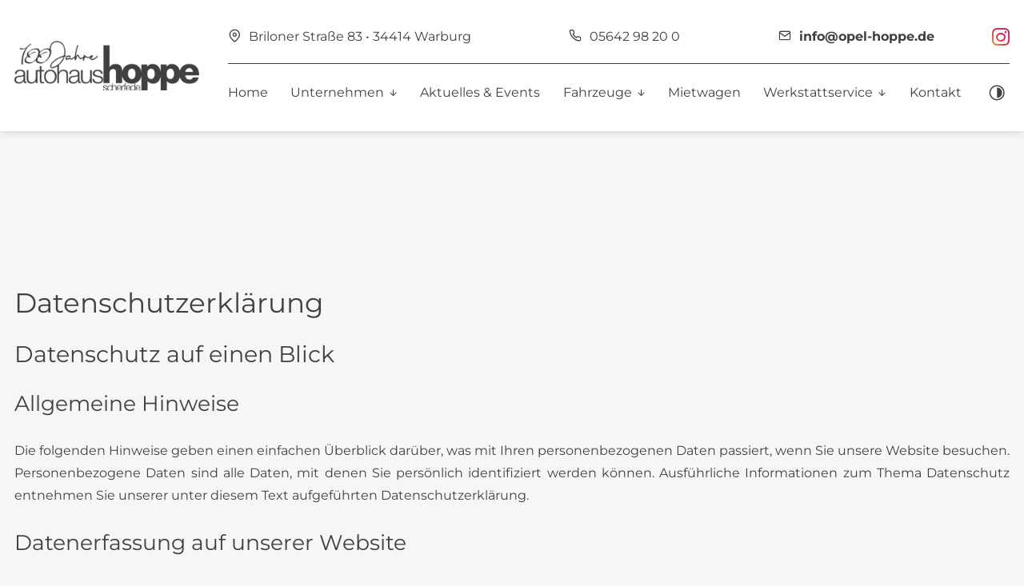

--- FILE ---
content_type: text/html; charset=UTF-8
request_url: https://www.opel-hoppe.de/datenschutzerklaerung
body_size: 31061
content:
<!DOCTYPE html>
<html lang="de" data-fw-version="1.8.5" data-privacy-control="dark">

<head>
  <meta charset="utf-8">
  <title>Reifenwechsel, Autoinspektion und mehr in Warburg</title>
        <meta name="description" content="Wenn es um Ihren Wagen geht, wird Ihnen in unserer Werkstatt schnell geholfen. Wir arbeiten mit modernster Technik. Hier ist die Datenschutzerklärung.
">
        <meta property="og:title" content="Reifenwechsel, Autoinspektion und mehr in Warburg">
        <meta property="og:description" content="Wenn es um Ihren Wagen geht, wird Ihnen in unserer Werkstatt schnell geholfen. Wir arbeiten mit modernster Technik. Hier ist die Datenschutzerklärung.
">
        <meta property="og:type" content="website">
        <meta property="og:url" content="https://www.opel-hoppe.de">
        <meta property="og:image" content="/images/social_branding.png">
        <meta property="og:site_name" content="Autohaus Hoppe ">  <meta name="author" content="Autohaus Hoppe ">
  <meta name="viewport" content="width=device-width, height=device-height, initial-scale=1.0">
  <meta name="thumbnail" content="/images/social_branding.png">
  <meta name="theme-color" content="#BC9783">
  <meta name="format-detection" content="telephone=no">
  <link rel="canonical" href="https://www.opel-hoppe.de/datenschutzerklaerung">
  <!-- Fav Icon -->
  <link rel="icon" href="/favicon.ico" type="image/x-icon">
  <!-- Styles -->
  <link rel="stylesheet" href="/css/styles.css?v=1756988469" media="screen">
  <link rel="stylesheet" href="/css/print.css?v=1756988469" media="print">
<script type="application/json" data-translations>{"Form data is not valid!":"Formulardaten sind ung\u00fcltig!","FORM_SUBMISSION_ERROR":"Die E-Mail wurde nicht gesendet, weil die folgenden Fehler aufgetreten sind:","FORM_SUBMISSION_SUCCESS":"E-Mail erfolgreich gesendet","Calculate route":"Route berechnen","The field is required":"Dieses Feld ist erforderlich","Invalid email address":"Die E-Mail-Adresse ist ung\u00fcltig","privacyPolicy_not_accepted":"Das Feld Datenschutzerkl\u00e4rung ist obligatorisch"}</script><script type="text/javascript">(function (root) {
    let translations;

    root.__ = function (message) {
        if (translations === (void 0)) {
            let el = document.querySelector('script[data-translations]');

            try {
                translations = JSON.parse(el.textContent);
            } catch (e) {
                translations = {};
            }
        }

        return message in translations ? translations[message] : message;
    };
})(window);</script></head>

<body class="main-template no-js lang-de Datenschutzerklaerung datenschutzerklaerung" style="opacity:0">
  <input type="checkbox" id="navi-toggled">
  <div tabindex="-1" data-reset-focus></div>
  <a href="#content" tabindex="1" title="Navigation überspringen" class="tab-btn">Navigation überspringen</a>
  <a href="/sitemap" tabindex="1" title="Sitemap anzeigen" rel="nofollow" class="tab-btn">Sitemap anzeigen</a>

  <ul id="quickbar" aria-label="Hauptmenü">
    <li class="contact-items">
      <a href="tel:+49564298200" title="Jetzt telefonisch Kontakt mit Autohaus Hoppe  in 34414 Warburg aufnehmen" class="phone" data-event-type="click" data-event-name="Click To Call">05642 98 20 0</a>      <a href="//www.opel-hoppe.de" class="escape email" title="Schreiben Sie Autohaus Hoppe  in 34414 Warburg eine E-Mail." data-email="{&quot;name&quot;:&quot;info&quot;,&quot;host&quot;:&quot;opel-hoppe.de&quot;}">info<span class="escape">∂</span>opel-hoppe.de</a>      <a class="insta" href="https://www.instagram.com/autohaus_hoppe?igsh=aml0ZWxtYjdqcmp6" title="Besuchen Sie uns bei Instagram"></a>
    </li>

    <li class="accessibility-bar"></li>
    <li>
      <label for="navi-toggled">
        <span class="icon" aria-haspopup="true" tabindex="0" aria-label="Hauptnavigation öffnen" role="button" data-tooltip="focus-visible">Menü</span>
      </label>
    </li>
  </ul>

  <div data-navigation-status aria-live="assertive" aria-relevant="text" aria-atomic="true" role="status" aria-hidden="false" class="visually-hidden"></div>

  <div class="first-level" id="navigation">
    <div class="row middle center">
      <div class="brandingCol">
        <a class="branding" href="/" title="Autohaus Hoppe "><img src="/images/layout/100-jahre-branding.png" alt="Autohaus Hoppe  - Logo"></a>
      </div>
      <div class="naviCol">
        <div class="preNav">
          <address>Briloner Straße 83 • 34414 Warburg</address>
          <a href="tel:+49564298200" title="Jetzt telefonisch Kontakt mit Autohaus Hoppe  in 34414 Warburg aufnehmen" class="phone" data-event-type="click" data-event-name="Click To Call">05642 98 20 0</a>          <a href="//www.opel-hoppe.de" class="escape email" title="Schreiben Sie Autohaus Hoppe  in 34414 Warburg eine E-Mail." data-email="{&quot;name&quot;:&quot;info&quot;,&quot;host&quot;:&quot;opel-hoppe.de&quot;}">info<span class="escape">∂</span>opel-hoppe.de</a>          <a class="insta" href="https://www.instagram.com/autohaus_hoppe?igsh=aml0ZWxtYjdqcmp6" title="Besuchen Sie uns bei Instagram"></a>
        </div>
        <div class="linie"></div>
        <nav>
          <div style="background-size: cover;" class="cms-container-el default-container">
<div class="cms-navi">
<ul class="navi navi-main">
<li class="index">
<a title="Auto kaufen in Warburg und Umgebung | Autohaus" class="index" href="/" target="_self">
Home</a>
</li>
<li class="unternehmen has-sub">
<a title="Neuwagen und Gebrauchtwagen kaufen in Warburg | Unternehmen" class="unternehmen" href="/unternehmen/" target="_self">
Unternehmen</a>
<ul class="sub">
<li class="unternehmen-ansprechpartner">
<a title="Autohändler für Opel-Fahrzeuge in Warburg" class="unternehmen-ansprechpartner" href="/unternehmen/ansprechpartner" target="_self">
Ansprechpartner</a>
</li>
<li class="unternehmen-historie">
<a title="Tankstelle, Waschanlage und mehr in Warburg | Historie" class="unternehmen-historie" href="/unternehmen/historie" target="_self">
Historie</a>
</li>
<li class="unternehmen-jobs">
<a title="Autoverkauf in Warburg | unsere Stellenangebote" class="unternehmen-jobs" href="/unternehmen/jobs" target="_self">
Jobs</a>
</li>
<li class="unternehmen-opel-5plus-service">
<a title="Kfz-Werkstatt und Autohaus in Warburg | OPEL 5plus Service" class="unternehmen-opel-5plus-service" href="/unternehmen/opel-5plus-service" target="_self">
OPEL 5plus Service</a>
</li>
</ul>
</li>
<li class="aktuelles-events">
<a title="Opel kaufen in Warburg | Aktuelles und Events" class="aktuelles-events" href="/aktuelles-events" target="_self">
Aktuelles &amp; Events</a>
</li>
<li class="has-sub">
<span title="Auto mieten, kaufen im Raum Warburg | Fahrzeuge">
Fahrzeuge</span>
<ul class="sub">
<li class="fahrzeuge-neuwagen">
<a title="Neuwagen von Opel testen | Probefahrt in Warburg" class="fahrzeuge-neuwagen" href="/fahrzeuge/neuwagen" target="_self">
Neuwagen</a>
</li>
<li class="fahrzeuge-gebrauchtwagen">
<a title="Gebrauchtes Auto kaufen in Warburg | Gebrauchtwagen" class="fahrzeuge-gebrauchtwagen" href="/fahrzeuge/gebrauchtwagen" target="_self">
Gebrauchtwagen</a>
</li>
<li class="fahrzeuge-vorfuehrwagen">
<a title="Vorführwagen von Opel in 34414  Warburg testen" class="fahrzeuge-vorfuehrwagen" href="/fahrzeuge/vorfuehrwagen" target="_self">
Vorführwagen</a>
</li>
</ul>
</li>
<li class="mietwagen">
<a title="Autovermietung in Warburg | Mietwagen in der Nähe" class="mietwagen" href="/mietwagen" target="_self">
Mietwagen</a>
</li>
<li class="werkstattservice has-sub">
<a title="Autowerkstatt in Warburg | Autoreparatur und vieles mehr" class="werkstattservice" href="/werkstattservice/" target="_self">
Werkstattservice</a>
<ul class="sub">
<li class="werkstattservice-reifenservice">
<a title="Sommerreifen und Winterreifen kaufen | Reifenservice" class="werkstattservice-reifenservice" href="/werkstattservice/reifenservice" target="_self">
Reifenservice</a>
</li>
<li class="werkstattservice-unfallservice">
<a title="Abschleppdienst und Unfallservice in Warburg" class="werkstattservice-unfallservice" href="/werkstattservice/unfallservice" target="_self">
Unfallservice</a>
</li>
</ul>
</li>
<li class="kontakt">
<a title="Kfz-Werkstatt, Tankstelle mit Shop und mehr in Warburg" class="kontakt" href="/kontakt/" target="_self">
Kontakt</a>
</li>
</ul>
</div>
</div>
        </nav>
      </div>
    </div>
  </div>

  <div id="page-wrap">
    <div class="mobileBranding">
      <div class="row">
        <div class="col">
          <a class="branding" href="/" title="Autohaus Hoppe "><img src="/images/layout/100-jahre-branding.png" alt="Autohaus Hoppe  - Logo"></a>
        </div>
      </div>
    </div>
    <header id="header">
          </header>
    <main id="content">
      <div class="cms-container-el default-container">
<div class="row stretch start">
<div class="col large-12">
<h1 class="cms-title">
Datenschutzerklärung</h1>
</div>
<div class="col large-12">
<div class="cms-gdpr">
<div class="row">
<div class="col large-12">

<h4>Datenschutz auf einen Blick</h4><h5>Allgemeine Hinweise</h5><p>Die folgenden Hinweise geben einen einfachen Überblick darüber, was mit Ihren personenbezogenen Daten passiert, wenn Sie unsere Website besuchen. Personenbezogene Daten sind alle Daten, mit denen Sie persönlich identifiziert werden können. Ausführliche Informationen zum Thema Datenschutz entnehmen Sie unserer unter diesem Text aufgeführten Datenschutzerklärung.</p>
                <h5>Datenerfassung auf unserer Website</h5><h6>Wer ist verantwortlich für die Datenerfassung auf dieser Website?</h6><p>Die Datenverarbeitung auf dieser Website erfolgt durch den Websitebetreiber. Dessen Kontaktdaten können Sie dem Impressum dieser Website entnehmen.</p>
                    <h6>Wie erfassen wir Ihre Daten?</h6><p>Ihre Daten werden zum einen dadurch erhoben, dass Sie uns diese mitteilen. Hierbei kann es sich z. B. um Daten handeln, die Sie in ein Kontaktformular eingeben.</p> <p>Andere Daten werden automatisch beim Besuch der Website durch unsere IT-Systeme erfasst. Das sind vor allem technische Daten (z.&nbsp;B. Internetbrowser, Betriebssystem oder Uhrzeit des Seitenaufrufs). Die Erfassung dieser Daten erfolgt automatisch, sobald Sie unsere Website betreten.</p>
                    <h6>Wofür nutzen wir Ihre Daten?</h6><p>Ein Teil der Daten wird erhoben, um eine fehlerfreie Bereitstellung der Website zu gewährleisten. Andere Daten können zur Analyse Ihres Nutzerverhaltens verwendet werden.</p>
                    <h6>Welche Rechte haben Sie bezüglich Ihrer Daten?</h6><p>Sie haben jederzeit das Recht unentgeltlich Auskunft über Herkunft, Empfänger und Zweck Ihrer gespeicherten personenbezogenen Daten zu erhalten. Sie haben außerdem ein Recht, die Berichtigung, Sperrung oder Löschung dieser Daten zu verlangen. Hierzu sowie zu weiteren Fragen zum Thema Datenschutz können Sie sich jederzeit unter der im Impressum angegebenen Adresse an uns wenden. Des Weiteren steht Ihnen ein Beschwerderecht bei der zuständigen Aufsichtsbehörde zu.</p>
                        <p>Außerdem haben Sie das Recht, unter bestimmten Umständen die Einschränkung der Verarbeitung Ihrer personenbezogenen Daten zu verlangen. Details hierzu entnehmen Sie der Datenschutzerklärung unter „Recht auf Einschränkung der Verarbeitung“.</p>
                    <h5>Analyse-Tools und Tools von Drittanbietern</h5><p>Beim Besuch unserer Website kann Ihr Surf-Verhalten statistisch ausgewertet werden. Das geschieht vor allem mit Cookies und mit sogenannten Analyseprogrammen. Die Analyse Ihres Surf-Verhaltens erfolgt in der Regel anonym; das Surf-Verhalten kann nicht zu Ihnen zurückverfolgt werden.</p> <p>Sie können dieser Analyse widersprechen oder sie durch die Nichtbenutzung bestimmter Tools verhindern. Detaillierte Informationen zu diesen Tools und über Ihre Widerspruchsmöglichkeiten finden Sie in der folgenden Datenschutzerklärung.</p>
                <h4>Allgemeine Hinweise und Pflichtinformationen</h4><h5>Datenschutz</h5><p>Die Betreiber dieser Seiten nehmen den Schutz Ihrer persönlichen Daten sehr ernst. Wir behandeln Ihre personenbezogenen Daten vertraulich und entsprechend der gesetzlichen Datenschutzvorschriften sowie dieser Datenschutzerklärung. Wenn Sie diese Website benutzen, werden verschiedene personenbezogene Daten erhoben. Personenbezogene Daten sind Daten, mit denen Sie persönlich identifiziert werden können. Die vorliegende Datenschutzerklärung erläutert, welche Daten wir erheben und wofür wir sie nutzen. Sie erläutert auch, wie und zu welchem Zweck das geschieht. Wir weisen darauf hin, dass die Datenübertragung im Internet (z.&nbsp;B. bei der Kommunikation per E-Mail) Sicherheitslücken aufweisen kann. Ein lückenloser Schutz der Daten vor dem Zugriff durch Dritte ist nicht möglich.</p>
                    <h5>Hinweis zur verantwortlichen Stelle</h5><p>Die verantwortliche Stelle für die Datenverarbeitung auf dieser Website ist:</p>
                    <p>Autohaus Hoppe  <br> Telefon: 05642 98 20 0 <br>E-Mail: info@opel-hoppe.de</p>
                     <p>Verantwortliche Stelle ist die natürliche oder juristische Person, die allein oder gemeinsam mit anderen über die Zwecke und Mittel der Verarbeitung von personenbezogenen Daten (z.&nbsp;B. Namen, E-Mail-Adressen o. Ä.) entscheidet.</p>
                    <h5>Widerruf Ihrer Einwilligung zur Datenverarbeitung</h5><p>Viele Datenverarbeitungsvorgänge sind nur mit Ihrer ausdrücklichen Einwilligung möglich. Sie können eine bereits erteilte Einwilligung jederzeit widerrufen. Dazu reicht eine formlose Mitteilung per E-Mail an uns. Die Rechtmäßigkeit der bis zum Widerruf erfolgten Datenverarbeitung bleibt vom Widerruf unberührt.</p>
                <h5>Widerspruchsrecht gegen die Datenerhebung in besonderen Fällen sowie gegen Direktwerbung (Art. 21 DSGVO)</h5><p><strong>Wenn die Datenverarbeitung auf Grundlage von Art. 6 Abs. 1 lit. e oder f DSGVO erfolgt, haben Sie jederzeit das Recht, aus Gründen, die sich aus Ihrer besonderen Situation ergeben, gegen die Verarbeitung Ihrer personenbezogenen Daten Widerspruch einzulegen; dies gilt auch für ein auf diese Bestimmungen gestütztes Profiling. Die jeweilige Rechtsgrundlage, auf denen eine Verarbeitung beruht, entnehmen Sie dieser Datenschutzerklärung. Wenn Sie Widerspruch einlegen, werden wir Ihre betroffenen personenbezogenen Daten nicht mehr verarbeiten, es sei denn, wir können zwingende schutzwürdige Gründe für die Verarbeitung nachweisen, die Ihre Interessen, Rechte und Freiheiten überwiegen oder die Verarbeitung dient der Geltendmachung, Ausübung oder Verteidigung von Rechtsansprüchen (Widerspruch nach Art. 21 Abs. 1 DSGVO).</strong></p>
                    <p><strong>Werden Ihre personenbezogenen Daten verarbeitet, um Direktwerbung zu betreiben, so haben Sie das Recht, jederzeit Widerspruch gegen die Verarbeitung Sie betreffender personenbezogener Daten zum Zwecke derartiger Werbung einzulegen; dies gilt auch für das Profiling, soweit es mit solcher Direktwerbung in Verbindung steht. Wenn Sie widersprechen, werden Ihre personenbezogenen Daten anschließend nicht mehr zum Zwecke der Direktwerbung verwendet (Widerspruch nach Art. 21 Abs. 2 DSGVO).</strong></p>
                    <h5>Beschwerderecht bei der zuständigen Aufsichtsbehörde</h5><p>Im Falle von Verstößen gegen die DSGVO steht den Betroffenen ein Beschwerderecht bei einer Aufsichtsbehörde, insbesondere in dem Mitgliedstaat ihres gewöhnlichen Aufenthalts, ihres Arbeitsplatzes oder des Orts des mutmaßlichen Verstoßes zu. Das Beschwerderecht besteht unbeschadet anderweitiger verwaltungsrechtlicher oder gerichtlicher Rechtsbehelfe. Eine Liste der Datenschutzbeauftragten sowie deren Kontaktdaten können folgendem Link entnommen werden: <a href="https://www.bfdi.bund.de/DE/Service/Anschriften/anschriften_table.html" title="BFDI DE">https://www.bfdi.bund.de/DE/Service/Anschriften/anschriften_table.html</a> (Deutschland) und <a href="https://www.dsb.gv.at/ueber-die-website/kontakt.html" title="DSB AT">https://www.dsb.gv.at/ueber-die-website/kontakt.html</a> (Österreich).</p>
                    <h5>Recht auf Datenübertragbarkeit</h5><p>Sie haben das Recht, Daten, die wir auf Grundlage Ihrer Einwilligung oder in Erfüllung eines Vertrags automatisiert verarbeiten, an sich oder an einen Dritten in einem gängigen, maschinenlesbaren Format aushändigen zu lassen. Sofern Sie die direkte Übertragung der Daten an einen anderen Verantwortlichen verlangen, erfolgt dies nur, soweit es technisch machbar ist.</p>
                <h5>SSL- bzw. TLS-Verschlüsselung</h5><p>Diese Seite nutzt aus Sicherheitsgründen und zum Schutz der Übertragung vertraulicher Inhalte, wie zum Beispiel Bestellungen oder Anfragen, die Sie an uns als Seitenbetreiber senden, eine SSL- bzw. TLS-Verschlüsselung. Eine verschlüsselte Verbindung erkennen Sie daran, dass die Adresszeile des Browsers von „http://“ auf „https://“ wechselt und an dem Schloss-Symbol in Ihrer Browserzeile.</p>
                    <p>Wenn die SSL- bzw. TLS-Verschlüsselung aktiviert ist, können die Daten, die Sie an uns übermitteln, nicht von Dritten mitgelesen werden.</p>
                    <h5>Verschlüsselter Zahlungsverkehr</h5><p>Besteht nach dem Abschluss eines kostenpflichtigen Vertrags eine Verpflichtung, uns Ihre Zahlungsdaten (z.&nbsp;B. Kontonummer bei Einzugsermächtigung) zu übermitteln, werden diese Daten zur Zahlungsabwicklung benötigt. Der Zahlungsverkehr über die gängigen Zahlungsmittel (Visa/MasterCard, Lastschriftverfahren) erfolgt ausschließlich über eine verschlüsselte SSL- bzw. TLS-Verbindung. Eine verschlüsselte Verbindung erkennen Sie daran, dass die Adresszeile des Browsers von „http://“ auf „https://“ wechselt und an dem Schloss-Symbol in Ihrer Browserzeile. Bei verschlüsselter Kommunikation können Ihre Zahlungsdaten, die Sie an uns übermitteln, nicht von Dritten mitgelesen werden.</p>
                    <h5>Auskunft, Sperrung, Löschung und Berichtigung</h5><p>Sie haben im Rahmen der geltenden gesetzlichen Bestimmungen jederzeit das Recht auf unentgeltliche Auskunft über Ihre gespeicherten personenbezogenen Daten, deren Herkunft und Empfänger und den Zweck der Datenverarbeitung und ggf. ein Recht auf Berichtigung, Sperrung oder Löschung dieser Daten. Hierzu sowie zu weiteren Fragen zum Thema personenbezogene Daten können Sie sich jederzeit unter der im Impressum angegebenen Adresse an uns wenden.</p>
                <h5>Recht auf Einschränkung der Verarbeitung</h5><p>Sie haben das Recht, die Einschränkung der Verarbeitung Ihrer personenbezogenen Daten zu verlangen. Hierzu können Sie sich jederzeit unter der im Impressum angegebenen Adresse an uns wenden. Das Recht auf Einschränkung der Verarbeitung besteht in folgenden Fällen:</p>
                    <ul>
                         <li>Wenn Sie die Richtigkeit Ihrer bei uns gespeicherten personenbezogenen Daten bestreiten, benötigen wir in der Regel Zeit, um dies zu überprüfen. Für die Dauer der Prüfung haben Sie das Recht, die Einschränkung der Verarbeitung Ihrer personenbezogenen Daten zu verlangen.</li>
                         <li>Wenn die Verarbeitung Ihrer personenbezogenen Daten unrechtmäßig geschah/geschieht, können Sie statt der Löschung die Einschränkung der Datenverarbeitung verlangen.</li>
                         <li>Wenn wir Ihre personenbezogenen Daten nicht mehr benötigen, Sie sie jedoch zur Ausübung, Verteidigung oder Geltendmachung von Rechtsansprüchen benötigen, haben Sie das Recht, statt der Löschung die Einschränkung der Verarbeitung Ihrer personenbezogenen Daten zu verlangen.</li>
                         <li>Wenn Sie einen Widerspruch nach Art. 21 Abs. 1 DSGVO eingelegt haben, muss eine Abwägung zwischen Ihren und unseren Interessen vorgenommen werden. Solange noch nicht feststeht, wessen Interessen überwiegen, haben Sie das Recht, die Einschränkung der Verarbeitung Ihrer personenbezogenen Daten zu verlangen.</li>
                    </ul>
                    <p>Wenn Sie die Verarbeitung Ihrer personenbezogenen Daten eingeschränkt haben, dürfen diese Daten – von ihrer Speicherung abgesehen – nur mit Ihrer Einwilligung oder zur Geltendmachung, Ausübung oder Verteidigung von Rechtsansprüchen oder zum Schutz der Rechte einer anderen natürlichen oder juristischen Person oder aus Gründen eines wichtigen öffentlichen Interesses der Europäischen Union oder eines Mitgliedstaats verarbeitet werden.</p>
                <h5>Widerspruch gegen Werbe-Mails</h5><p>Der Nutzung von im Rahmen der Impressumspflicht veröffentlichten Kontaktdaten zur Übersendung von nicht ausdrücklich angeforderter Werbung und Informationsmaterialien wird hiermit widersprochen. Die Betreiber der Seiten behalten sich ausdrücklich rechtliche Schritte im Falle der unverlangten Zusendung von Werbeinformationen, etwa durch Spam-E-Mails, vor.</p>
                    <h4>Datenerfassung auf unserer Website</h4><h5>Cookies</h5><p>Diese Website verwendet insbesondere Cookies oder andere Technologien, die unbedingt erforderlich sind bzw. solche wie funktionale Cookies, damit Ihnen die abgerufene Website nebst Funktionen zur Verfügung gestellt werden kann, § 25 Abs. 2 Ziffer 2 Telekommunikation-Digitale-Dienste-Datenschutz-Gesetz (TDDDG), Artikel 6 Abs. 1 Unterabsatz 1 Buchstabe f DSGVO.</p>
                    <p>Soweit Sie für optionale Dienste, nicht erforderliche Cookies die Einwilligung erteilen, ist Rechtsgrundlage § 25 Abs. 1 TDDDG, Artikel 6 Abs. 1 Unterabsatz 1 Buchstabe a DSGVO (Einwilligung). Hierzu und zu den eingesetzten Cookies bzw. Diensten können Sie jederzeit weitere Informationen aus dem eingesetzten Consent-Management-Tool entnehmen und Einwilligungen jederzeit frei und ohne Nachteil mit Wirkung für die Zukunft widerrufen. Bitte beachten Sie aber, dass unsere Website ohne die verwendeten Cookies nicht immer so funktioniert wie vorgesehen.</p>
                    <p>Die eingesetzten Cookies können Sie in unserem Tool einsehen sowie jederzeit Ihre etwaigen Einwilligungen etc. dort bearbeiten und widerrufen. Durch den Widerruf der Einwilligung wird die Rechtmäßigkeit der aufgrund der Einwilligung bis zum Widerruf erfolgten Verarbeitung nicht berührt.</p>
                    <p>Cookies, die zur Durchführung des elektronischen Kommunikationsvorgangs oder zur Bereitstellung bestimmter, von Ihnen erwünschter Funktionen (z.&nbsp;B. Warenkorbfunktion) erforderlich sind, werden auf Grundlage von Art. 6 Abs. 1 lit. f DSGVO gespeichert. Der Websitebetreiber hat ein berechtigtes Interesse an der Speicherung von Cookies zur technisch fehlerfreien und optimierten Bereitstellung seiner Dienste. Soweit andere Cookies (z.&nbsp;B. Cookies zur Analyse Ihres Surfverhaltens) gespeichert werden, werden diese in dieser Datenschutzerklärung gesondert behandelt.</p>
                <h5>Server-Log-Dateien</h5><p>Der Provider der Seiten erhebt und speichert automatisch Informationen in so genannten Server-Log-Dateien, die Ihr Browser automatisch an uns übermittelt. Dies sind:</p>
                    <ul>
                        <li>Browsertyp und Browserversion</li>
                        <li>verwendetes Betriebssystem</li>
                        <li>Referrer URL</li>
                        <li>Hostname des zugreifenden Rechners</li>
                        <li>Uhrzeit der Serveranfrage</li>
                        <li>IP-Adresse</li>
                    </ul>
                    <p>Eine Zusammenführung dieser Daten mit anderen Datenquellen wird nicht vorgenommen. Die Erfassung dieser Daten erfolgt auf Grundlage von Art. 6 Abs. 1 lit. f DSGVO. Der Websitebetreiber hat ein berechtigtes Interesse an der technisch fehlerfreien Darstellung und der Optimierung seiner Website – hierzu müssen die Server-Log-Files erfasst werden.</p>
                <h5>Kontaktformular</h5><p>Wenn Sie uns per Kontaktformular Anfragen zukommen lassen, werden Ihre Angaben aus dem Anfrageformular inklusive der von Ihnen dort angegebenen Kontaktdaten zwecks Bearbeitung der Anfrage und für den Fall von Anschlussfragen bei uns gespeichert. Rechtsgrundlage hierfür ist Artikel 6 Abs. 1 Unterabsatz 1 Buchstabe b DSGVO. Diese Daten geben wir nicht ohne Ihre Einwilligung weiter. Die von Ihnen im Kontaktformular eingegebenen Daten verbleiben bei uns, bis Sie uns zur Löschung auffordern, Ihre Einwilligung zur Speicherung widerrufen oder der Zweck für die Datenspeicherung entfällt (z. B. nach abgeschlossener Bearbeitung Ihrer Anfrage). Zwingende gesetzliche Bestimmungen – insbesondere Aufbewahrungsfristen – bleiben unberührt.</p>
                <h5>Anfrage per E-Mail, Telefon oder Telefax</h5><p>Wenn Sie uns per E-Mail, Telefon oder Telefax kontaktieren, wird Ihre Anfrage inklusive aller daraus hervorgehenden personenbezogenen Daten (Name, Anfrage) zum Zwecke der Bearbeitung Ihres Anliegens bei uns gespeichert und verarbeitet. Diese Daten geben wir nicht ohne Ihre Einwilligung weiter.</p>
                    <p>Die Verarbeitung dieser Daten erfolgt auf Grundlage von Art. 6 Abs. 1 lit. b DSGVO, sofern Ihre Anfrage mit der Erfüllung eines Vertrags zusammenhängt oder zur Durchführung vorvertraglicher Maßnahmen erforderlich ist. In allen übrigen Fällen beruht die Verarbeitung auf Ihrer Einwilligung (Art. 6 Abs. 1 lit. a DSGVO) und/oder auf unseren berechtigten Interessen (Art. 6 Abs. 1 lit. f DSGVO), da wir ein berechtigtes Interesse an der effektiven Bearbeitung der an uns gerichteten Anfragen haben.</p>
                    <p>Die von Ihnen an uns per Kontaktanfragen übersandten Daten verbleiben bei uns, bis Sie uns zur Löschung auffordern, Ihre Einwilligung zur Speicherung widerrufen oder der Zweck für die Datenspeicherung entfällt (z.&nbsp;B. nach abgeschlossener Bearbeitung Ihres Anliegens). Zwingende gesetzliche Bestimmungen – insbesondere gesetzliche Aufbewahrungsfristen – bleiben unberührt.</p>
                <h5>Registrierung auf dieser Website</h5><p>Sie können sich auf unserer Website registrieren, um zusätzliche Funktionen auf der Seite zu nutzen. Die dazu eingegebenen Daten verwenden wir nur zum Zwecke der Nutzung des jeweiligen Angebotes oder Dienstes, für den Sie sich registriert haben. Die bei der Registrierung abgefragten Pflichtangaben müssen vollständig angegeben werden. Anderenfalls werden wir die Registrierung ablehnen.Rechtsgrundlage hierfür ist Artikel 6 Abs. 1 Unterabsatz 1 Buchstabe b DSGVO. </p>
                    <p>Für wichtige Änderungen etwa beim Angebotsumfang oder bei technisch notwendigen Änderungen nutzen wir die bei der Registrierung angegebene E-Mail-Adresse, um Sie auf diesem Wege zu informieren.</p>
                    <p>Die Verarbeitung der bei der Registrierung eingegebenen Daten erfolgt auf Grundlage Ihrer Einwilligung (Art. 6 Abs. 1 lit. a DSGVO). Sie können eine von Ihnen erteilte Einwilligung jederzeit widerrufen. Dazu reicht eine formlose Mitteilung per E-Mail an uns. Die Rechtmäßigkeit der bereits erfolgten Datenverarbeitung bleibt vom Widerruf unberührt.</p>
                    <p>Die bei der Registrierung erfassten Daten werden von uns gespeichert, solange Sie auf unserer Website registriert sind und werden anschließend gelöscht. Gesetzliche Aufbewahrungsfristen bleiben unberührt.</p>
                <h6>Verarbeiten von Daten (Kunden- und Vertragsdaten)</h6><p>Wir erheben, verarbeiten und nutzen personenbezogene Daten nur, soweit sie für die Begründung, inhaltliche Ausgestaltung oder Änderung des Rechtsverhältnisses erforderlich sind (Bestandsdaten). Dies erfolgt auf Grundlage von Art. 6 Abs. 1 lit. b DSGVO, der die Verarbeitung von Daten zur Erfüllung eines Vertrags oder vorvertraglicher Maßnahmen gestattet. Personenbezogene Daten über die Inanspruchnahme unserer Internetseiten (Nutzungsdaten) erheben, verarbeiten und nutzen wir nur, soweit dies erforderlich ist, um dem Nutzer die Inanspruchnahme des Dienstes zu ermöglichen oder abzurechnen.</p>
                        <p>Die erhobenen Kundendaten werden nach Abschluss des Auftrags oder Beendigung der Geschäftsbeziehung gelöscht. Gesetzliche Aufbewahrungsfristen bleiben unberührt.</p>
                    <h6>Datenübermittlung bei Vertragsschluss für Online-Shops, Händler und Warenversand</h6><p>Wir übermitteln personenbezogene Daten an Dritte nur dann, wenn dies im Rahmen der Vertragsabwicklung notwendig ist, etwa an die mit der Lieferung der Ware betrauten Unternehmen oder das mit der Zahlungsabwicklung beauftragte Kreditinstitut. Eine weitergehende Übermittlung der Daten erfolgt nicht bzw. nur dann, wenn Sie der Übermittlung ausdrücklich zugestimmt haben. Eine Weitergabe Ihrer Daten an Dritte ohne ausdrückliche Einwilligung, etwa zu Zwecken der Werbung, erfolgt nicht.</p>
                        <p>Grundlage für die Datenverarbeitung ist Art. 6 Abs. 1 lit. b DSGVO, der die Verarbeitung von Daten zur Erfüllung eines Vertrags oder vorvertraglicher Maßnahmen gestattet.</p>
                    <h6>Datenübermittlung bei Vertragsschluss für Dienstleistungen und digitale Inhalte</h6><p>Wir übermitteln personenbezogene Daten an Dritte nur dann, wenn dies im Rahmen der Vertragsabwicklung notwendig ist, etwa an das mit der Zahlungsabwicklung beauftragte Kreditinstitut. Eine weitergehende Übermittlung der Daten erfolgt nicht bzw. nur dann, wenn Sie der Übermittlung ausdrücklich zugestimmt haben. Eine Weitergabe Ihrer Daten an Dritte ohne ausdrückliche Einwilligung, etwa zu Zwecken der Werbung, erfolgt nicht. Grundlage für die Datenverarbeitung ist Art. 6 Abs. 1 lit. b DSGVO, der die Verarbeitung von Daten zur Erfüllung eines Vertrags oder vorvertraglicher Maßnahmen gestattet.</p>
                    <h5>Registrierung mit Facebook Connect</h5><p>Statt einer direkten Registrierung auf unserer Website können Sie sich mit Facebook Connect registrieren. Anbieter dieses Dienstes ist die Facebook Ireland Limited, 4 Grand Canal Square, Dublin 2, Irland.</p>
                    <p>Wenn Sie sich für die Registrierung mit Facebook Connect entscheiden und auf den „Login with Facebook“-/„Connect with Facebook“-Button klicken, werden Sie automatisch auf die Plattform von Facebook weitergeleitet. Dort können Sie sich mit Ihren Nutzungsdaten anmelden. Dadurch wird Ihr Facebook-Profil mit unserer Website bzw. unseren Diensten verknüpft. Durch diese Verknüpfung erhalten wir Zugriff auf Ihre bei Facebook hinterlegten Daten. Dies sind vor allem:</p>
                    <ul>
                        <li>Facebook-Name</li>
                        <li>Facebook-Profil- und Titelbild</li>
                        <li>Facebook-Titelbild</li>
                        <li>bei Facebook hinterlegte E-Mail-Adresse</li>
                        <li>Facebook-ID</li>
                        <li>Facebook-Freundeslisten</li>
                        <li>Facebook Likes („Gefällt-mir“-Angaben)</li>
                        <li>Geburtstag</li>
                        <li>Geschlecht</li>
                        <li>Land</li>
                        <li>Sprache</li>
                    </ul>
                    <p>Diese Daten werden zur Einrichtung, Bereitstellung und Personalisierung Ihres Accounts genutzt.</p>
                    <p>Die Registrierung mit Facebook-Connect und die damit verbundenen Datenverarbeitungsvorgänge erfolgen auf Grundlage Ihrer Einwilligung (Art. 6 Abs. 1 lit. a DSGVO). Diese Einwilligung können Sie jederzeit mit Wirkung für die Zukunft widerrufen.</p>
                    <p>Weitere Informationen finden Sie in den Facebook-Nutzungsbedingungen und den Facebook-Datenschutzbestimmungen. Diese finden Sie unter: <a href="https://de-de.facebook.com/about/privacy/" target="_blank" rel="noopener" title="Facebook">https://de-de.facebook.com/about/privacy/</a> und <a href="https://de-de.facebook.com/legal/terms/" target="_blank" rel="noopener" title="Facebook">https://de-de.facebook.com/legal/terms/</a>.</p>
                <h5>Kommentarfunktion auf dieser Website</h5><p>Für die Kommentarfunktion auf dieser Seite werden neben Ihrem Kommentar auch Angaben zum Zeitpunkt der Erstellung des Kommentars, Ihre E-Mail-Adresse und, wenn Sie nicht anonym posten, der von Ihnen gewählte Nutzername gespeichert.</p>
                <h6>Speicherung der IP-Adresse</h6><p>Unsere Kommentarfunktion speichert die IP-Adressen der Nutzer, die Kommentare verfassen. Da wir Kommentare auf unserer Seite nicht vor der Freischaltung prüfen, benötigen wir diese Daten, um im Falle von Rechtsverletzungen wie Beleidigungen oder Propaganda gegen den Verfasser vorgehen zu können.</p>
                    <h6>Abonnieren von Kommentaren</h6><p>Als Nutzer der Seite können Sie nach einer Anmeldung Kommentare abonnieren. Sie erhalten eine Bestätigungsemail, um zu prüfen, ob Sie der Inhaber der angegebenen E-Mail-Adresse sind. Sie können diese Funktion jederzeit über einen Link in den Info-Mails abbestellen. Die im Rahmen des Abonnierens von Kommentaren eingegebenen Daten werden in diesem Fall gelöscht; wenn Sie diese Daten für andere Zwecke und an anderer Stelle (z.B. Newsletterbestellung) an uns übermittelt haben, verbleiben die jedoch bei uns.</p>
                    <h6>Speicherdauer der Kommentare</h6><p>Die Kommentare und die damit verbundenen Daten (z.&nbsp;B. IP-Adresse) werden gespeichert und verbleiben auf unserer Website, bis der kommentierte Inhalt vollständig gelöscht wurde oder die Kommentare aus rechtlichen Gründen gelöscht werden müssen (z.&nbsp;B. beleidigende Kommentare).</p>
                    <h6>Rechtsgrundlage</h6><p>Die Speicherung der Kommentare erfolgt auf Grundlage Ihrer Einwilligung (Art. 6 Abs. 1 lit. a DSGVO) bzw. zur Vertragserfüllung (Art. 6 Abs. 1 lit. b DSGVO). Sie können eine von Ihnen erteilte Einwilligung jederzeit widerrufen. Dazu reicht eine formlose Mitteilung per E-Mail an uns. Die Rechtmäßigkeit der bereits erfolgten Datenverarbeitungsvorgänge bleibt vom Widerruf unberührt.</p>
                    <h4>Plugins und Tools</h4><h5>Google Web Fonts</h5><p>Diese Seite nutzt zur einheitlichen Darstellung von Schriftarten so genannte Web Fonts, die von Google bereitgestellt werden. Die Google Fonts sind lokal installiert. Eine Verbindung zu Servern von Google findet dabei nicht statt.</p>
                <h5>Google Maps</h5><p>Diese Seite nutzt über eine API den Kartendienst Google Maps. Anbieter ist die Google Ireland Limited („Google“), Gordon House, Barrow Street, Dublin 4, Irland.</p>
                    <p>Zur Nutzung der Funktionen von Google Maps ist es notwendig, Ihre IP Adresse zu speichern. Diese Informationen werden in der Regel an einen Server von Google in den USA übertragen und dort gespeichert. Der Anbieter dieser Seite hat keinen Einfluss auf diese Datenübertragung.</p>
                    <p>Die Nutzung von Google Maps erfolgt im Interesse einer ansprechenden Darstellung unserer Online-Angebote und an einer leichten Auffindbarkeit der von uns auf der Website angegebenen Orte. Dies stellt ein berechtigtes Interesse im Sinne von Art. 6 Abs. 1 lit. f DSGVO dar. Im Übrigen werden die Google Dienste nur aktiv geladen, wenn Sie Ihre Einwilligung hierzu zuvor erteilten, Art. 6 Abs. 1 lit. a DSGVO.</p>
                    <p>Mehr Informationen zum Umgang mit Nutzerdaten finden Sie in der Datenschutzerklärung von Google: <a href="https://policies.google.com/privacy?hl=de" target="_blank" rel="noopener" title="Google Maps">https://policies.google.com/privacy?hl=de</a>.</p>
                <h5>Adobe Fonts</h5><p>Unsere Website nutzt zur einheitlichen Darstellung bestimmter Schriftarten Web Fonts von Adobe. Anbieter ist die Adobe Systems Incorporated, 345 Park Avenue, San Jose, CA 95110-2704, USA (Adobe).</p>
                    <p>Beim Aufruf unserer Seiten lädt Ihr Browser die benötigten Schriftarten direkt von Adobe, um sie Ihrem Endgerät korrekt anzeigen zu können. Dabei stellt Ihr Browser eine Verbindung zu den Servern von Adobe in den USA her. Hierdurch erlangt Adobe Kenntnis darüber, dass über Ihre IP-Adresse unsere Website aufgerufen wurde. Bei der Bereitstellung der Schriftarten werden nach Aussage von Adobe keine Cookies gespeichert.</p>
                    <p>Adobe verfügt über eine Zertifizierung nach dem EU-US-Privacy-Shield. Der Privacy-Shield ist ein Abkommen zwischen den Vereinigten Staaten von Amerika und der Europäischen Union, das die Einhaltung europäischer Datenschutzstandards gewährleisten soll. Nähere Informationen finden Sie unter: <a href="https://www.adobe.com/de/privacy/eudatatransfers.html" target="_blank" rel="noopener" title="Adobe Fonts">https://www.adobe.com/de/privacy/eudatatransfers.html</a>.</p>
                    <p>Die Nutzung von Adobe Fonts ist erforderlich, um ein einheitliches Schriftbild auf unserer Website zu gewährleisten. Dies stellt ein berechtigtes Interesse im Sinne des Art. 6 Abs. 1 lit. f DSGVO dar. Im Übrigen werden die Dienste nur aktiv geladen, wenn Sie Ihre Einwilligung hierzu zuvor erteilten, Art. 6 Abs. 1 lit. a DSGVO.</p>
                    <p>Nähere Informationen zu Adobe Fonts erhalten Sie unter: <a href="https://www.adobe.com/de/privacy/policies/adobe-fonts.html" target="_blank" rel="noopener" title="Adobe Fonts">https://www.adobe.com/de/privacy/policies/adobe-fonts.html</a>.</p>
                    <p>Die Datenschutzerklärung von Adobe finden Sie unter: <a href="https://www.adobe.com/de/privacy/policy.html" target="_blank" rel="noopener" title="Adobe Fonts">https://www.adobe.com/de/privacy/policy.html</a></p>
                <h5>YouTube mit erweitertem Datenschutz</h5><p>Unsere Website nutzt Plugins der Website YouTube. Betreiber der Seiten ist die Google Ireland Limited („Google“), Gordon House, Barrow Street, Dublin 4, Irland.</p>
                    <p>Wir nutzen YouTube im erweiterten Datenschutzmodus. Dieser Modus bewirkt laut YouTube, dass YouTube keine Informationen über die Besucher auf dieser Website speichert, bevor diese sich das Video ansehen. Die Weitergabe von Daten an YouTube-Partner wird durch den erweiterten Datenschutzmodus hingegen nicht zwingend ausgeschlossen. So stellt YouTube – unabhängig davon, ob Sie sich ein Video ansehen – eine Verbindung zum Google DoubleClick-Netzwerk her.</p>
                    <p>Sobald Sie ein YouTube-Video auf unserer Website starten, wird eine Verbindung zu den Servern von YouTube hergestellt. Dabei wird dem YouTube-Server mitgeteilt, welche unserer Seiten Sie besucht haben. Wenn Sie in Ihrem YouTube-Account eingeloggt sind, ermöglichen Sie YouTube, Ihr Surfverhalten direkt Ihrem persönlichen Profil zuzuordnen. Dies können Sie verhindern, indem Sie sich aus Ihrem YouTube-Account ausloggen.</p>
                    <p>Des Weiteren kann YouTube nach Starten eines Videos verschiedene Cookies auf Ihrem Endgerät speichern. Mit Hilfe dieser Cookies kann YouTube Informationen über Besucher unserer Website erhalten. Diese Informationen werden u. a. verwendet, um Videostatistiken zu erfassen, die Anwenderfreundlichkeit zu verbessern und Betrugsversuchen vorzubeugen. Die Cookies verbleiben auf Ihrem Endgerät, bis Sie sie löschen.</p>
                    <p>Gegebenenfalls können nach dem Start eines YouTube-Videos weitere Datenverarbeitungsvorgänge ausgelöst werden, auf die wir keinen Einfluss haben.</p>
                    <p>Die Nutzung von YouTube erfolgt im Interesse einer ansprechenden Darstellung unserer Online-Angebote. Dies stellt ein berechtigtes Interesse im Sinne von Art. 6 Abs. 1 lit. f DSGVO dar. Im Übrigen werden die Google Dienste nur aktiv geladen, wenn Sie Ihre Einwilligung hierzu zuvor erteilten, Art. 6 Abs. 1 lit. a DSGVO. Wenn Sie eine Einwilligung zur Verarbeitung von personenbezogenen Daten erteilt haben, haben Sie das Recht des Widerrufs, Artikel 7 DSGVO, mit Wirkung für die Zukunft. Die Rechtmäßigkeit der aufgrund der Einwilligung bis zum Widerruf erfolgten Verarbeitung bleibt unberührt.</p>
                    <p>Weitere Informationen über Datenschutz bei YouTube finden Sie in deren Datenschutzerklärung unter: <a href="https://policies.google.com/privacy?hl=de" target="_blank" rel="noopener" title="YouTube mit erweitertem Datenschutz">https://policies.google.com/privacy?hl=de</a>.</p>
                <h5>Vimeo</h5><p>Unsere Website nutzt Plugins des Videoportals Vimeo. Anbieter ist die Vimeo Inc., 555 West 18th Street, New York, New York 10011, USA.</p>
                    <p>Wenn Sie eine unserer mit einem Vimeo-Plugin ausgestatteten Seiten besuchen, wird eine Verbindung zu den Servern von Vimeo hergestellt. Dabei wird dem Vimeo-Server mitgeteilt, welche unserer Seiten Sie besucht haben. Zudem erlangt Vimeo Ihre IP-Adresse. Dies gilt auch dann, wenn Sie nicht bei Vimeo eingeloggt sind oder keinen Account bei Vimeo besitzen. Die von Vimeo erfassten Informationen werden an den Vimeo-Server in den USA übermittelt.</p>
                    <p>Wenn Sie in Ihrem Vimeo-Account eingeloggt sind, ermöglichen Sie Vimeo, Ihr Surfverhalten direkt Ihrem persönlichen Profil zuzuordnen. Dies können Sie verhindern, indem Sie sich aus Ihrem Vimeo-Account ausloggen.</p>
                    <p>Die Nutzung von Vimeo erfolgt im Interesse einer ansprechenden Darstellung unserer Online-Angebote. Dies stellt ein berechtigtes Interesse im Sinne des Art. 6 Abs. 1 lit. f DSGVO dar. Im Übrigen werden die Dienste nur aktiv geladen, wenn Sie Ihre Einwilligung hierzu zuvor erteilten, Art. 6 Abs. 1 lit. a DSGVO. Wenn Sie eine Einwilligung zur Verarbeitung von personenbezogenen Daten erteilt haben, haben Sie das Recht des Widerrufs, Artikel 7 DSGVO, mit Wirkung für die Zukunft. Die Rechtmäßigkeit der aufgrund der Einwilligung bis zum Widerruf erfolgten Verarbeitung bleibt unberührt.</p>
                    <p>Weitere Informationen zum Umgang mit Nutzerdaten finden Sie in der Datenschutzerklärung von Vimeo unter: <a href="https://vimeo.com/privacy" target="_blank" rel="noopener" title="Vimeo">https://vimeo.com/privacy</a>.</p>
                <h5>SoundCloud</h5><p>Auf unseren Seiten können Plugins des sozialen Netzwerks SoundCloud (SoundCloud Limited, Berners House, 47-48 Berners Street, London W1T 3NF, Großbritannien.) integriert sein. Die SoundCloud-Plugins erkennen Sie an dem SoundCloud-Logo auf den betroffenen Seiten.</p>
                    <p>Wenn Sie unsere Seiten besuchen, wird nach Aktivierung des Plugin eine direkte Verbindung zwischen Ihrem Browser und dem SoundCloud-Server hergestellt. SoundCloud erhält dadurch die Information, dass Sie mit Ihrer IP-Adresse unsere Seite besucht haben. Wenn Sie den „Like-Button“ oder „Share-Button“ anklicken während Sie in Ihrem SoundCloud- Benutzerkonto eingeloggt sind, können Sie die Inhalte unserer Seiten mit Ihrem SoundCloud-Profil verlinken und/oder teilen. Dadurch kann SoundCloud Ihrem Benutzerkonto den Besuch unserer Seiten zuordnen. Wir weisen darauf hin, dass wir als Anbieter der Seiten keine Kenntnis vom Inhalt der übermittelten Daten sowie deren Nutzung durch SoundCloud erhalten.</p>
                    <p>Die Nutzung von SoundCloud erfolgt auf Grundlage des Art. 6 Abs. 1 lit. f DSGVO. Der Websitebetreiber hat ein berechtigtes Interesse an einer möglichst umfangreichen Sichtbarkeit in den Sozialen Medien. Im Übrigen werden die Dienste nur aktiv geladen, wenn Sie Ihre Einwilligung hierzu zuvor erteilten, Art. 6 Abs. 1 lit. a DSGVO. Wenn Sie eine Einwilligung zur Verarbeitung von personenbezogenen Daten erteilt haben, haben Sie das Recht des Widerrufs, Artikel 7 DSGVO, mit Wirkung für die Zukunft. Die Rechtmäßigkeit der aufgrund der Einwilligung bis zum Widerruf erfolgten Verarbeitung bleibt unberührt.</p>
                    <p>Weitere Informationen hierzu finden Sie in der Datenschutzerklärung von SoundCloud unter: <a href="https://soundcloud.com/pages/privacy" target="_blank" rel="noopener" title="SoundCloud">https://soundcloud.com/pages/privacy</a>.</p>
                    <p>Wenn Sie nicht wünschen, dass SoundCloud den Besuch unserer Seiten Ihrem SoundCloud- Benutzerkonto zuordnet, loggen Sie sich bitte aus Ihrem SoundCloud-Benutzerkonto aus bevor Sie Inhalte des SoundCloud-Plugins aktivieren.</p>
                <h5>Spotify</h5><p>Auf unseren Seiten sind Funktionen des Musik-Dienstes Spotify eingebunden. Anbieter ist die Spotify AB, Birger Jarlsgatan 61, 113 56 Stockholm in Schweden. Die Spotify Plugins erkennen Sie an dem grünen Logo auf unserer Seite. Eine Übersicht über die Spotify-Plugins finden Sie unter: <a href="https://developer.spotify.com" target="_blank" rel="noopener" title="Spotify">https://developer.spotify.com</a>.</p>
                    <p>Dadurch kann beim Besuch unserer Seiten über das Plugin eine direkte Verbindung zwischen Ihrem Browser und dem Spotify-Server hergestellt werden. Spotify erhält dadurch die Information, dass Sie mit Ihrer IP-Adresse unsere Seite besucht haben. Wenn Sie den Spotify Button anklicken während Sie in Ihrem Spotify-Account eingeloggt sind, können Sie die Inhalte unserer Seiten auf Ihrem Spotify Profil verlinken. Dadurch kann Spotify den Besuch unserer Seiten Ihrem Benutzerkonto zuordnen.</p>
                    <p>Die Datenverarbeitung erfolgt auf Grundlage von Art. 6 Abs. 1 lit. f DSGVO. Der Websitebetreiber hat ein berechtigtes Interesse an der ansprechenden akustischen Ausgestaltung seiner Website. Im Übrigen werden die Dienste nur aktiv geladen, wenn Sie Ihre Einwilligung hierzu zuvor erteilten, Art. 6 Abs. 1 lit. a DSGVO. Wenn Sie eine Einwilligung zur Verarbeitung von personenbezogenen Daten erteilt haben, haben Sie das Recht des Widerrufs, Artikel 7 DSGVO, mit Wirkung für die Zukunft. Die Rechtmäßigkeit der aufgrund der Einwilligung bis zum Widerruf erfolgten Verarbeitung bleibt unberührt.</p>
                    <p>Weitere Informationen hierzu finden Sie in der Datenschutzerklärung von Spotify: <a href="https://www.spotify.com/de/legal/privacy-policy/" target="_blank" rel="noopener" title="Spotify">https://www.spotify.com/de/legal/privacy-policy/</a>.</p>
                    <p>Wenn Sie nicht wünschen, dass Spotify den Besuch unserer Seiten Ihrem Spotify-Nutzerkonto zuordnen kann, loggen Sie sich bitte aus Ihrem Spotify-Benutzerkonto aus.</p>
                <h5>Zendesk</h5><p>Zur Bearbeitung von Nutzeranfragen verwenden wir das CRM-System Zendesk. Anbieter ist die Zendesk, Inc, 1019 Market Street in San Francisco, CA 94103 USA.</p>
                    <p>Wir nutzen Zendesk, um Ihre Anfragen schnell und effizient bearbeiten zu können. Rechtsgrundlage für die Verarbeitung Ihrer Daten ist das berechtigte Interesse auf Grundlage von Art. 6 Abs. 1 lit. f DSGVO.</p>
                    <p>Zendesk ist als US-amerikanischer Anbieter Privacy-Shield zertifiziert und verpflichtet sich dadurch, das Datenschutzrecht der EU einzuhalten. Zusätzlich haben wir mit Zendesk einen Vertrag über Auftragsverarbeitung (Data Processing Agreement, DPA) abgeschlossen. Dadurch ist sichergestellt, dass Zendesk die Nutzer-Daten nur im Rahmen der EU-Datenschutznormen ausschließlich zur Verarbeitung der Anfragen nutzt und diese nicht an Dritte weiter gibt.</p>
                    <p>Sie können Anfragen nur mit Angabe der E-Mail-Adresse und ohne Angaben Ihres Namens absenden.</p>
                    <p>Sollten Sie nicht mit der Bearbeitung Ihrer Anfrage bei uns über Zendesk einverstanden sein, können Sie alternativ per E-Mail, Telefon oder Fax mit uns kommunizieren.</p>
                    <p>Weitere Informationen erhalten Sie in der Datenschutzerklärung von Zendesk: <a href="https://www.zendesk.de/company/customers-partners/privacy-policy/" target="_blank" rel="noopener" title="Zendesk">https://www.zendesk.de/company/customers-partners/privacy-policy/</a>.</p>
                <h5>Google reCAPTCHA</h5><p>Wir nutzen „Google reCAPTCHA“ (im Folgenden „reCAPTCHA“) auf unseren Websites. Anbieter ist die Google Ireland Limited („Google“), Gordon House, Barrow Street, Dublin 4, Irland.</p>
                    <p>Mit reCAPTCHA soll überprüft werden, ob die Dateneingabe auf unseren Websites (z.&nbsp;B. in einem Kontaktformular) durch einen Menschen oder durch ein automatisiertes Programm erfolgt. Hierzu analysiert reCAPTCHA das Verhalten des Websitebesuchers anhand verschiedener Merkmale. Diese Analyse beginnt automatisch, sobald der Websitebesucher die Website betritt. Zur Analyse wertet reCAPTCHA verschiedene Informationen aus (z.&nbsp;B. IP-Adresse, Verweildauer des Websitebesuchers auf der Website oder vom Nutzer getätigte Mausbewegungen). Die bei der Analyse erfassten Daten werden an Google weitergeleitet.</p>
                    <p>Die reCAPTCHA-Analysen laufen vollständig im Hintergrund. Websitebesucher werden nicht darauf hingewiesen, dass eine Analyse stattfindet.</p>
                    <p>Die Datenverarbeitung erfolgt auf Grundlage von Art. 6 Abs. 1 lit. f DSGVO. Der Websitebetreiber hat ein berechtigtes Interesse daran, seine Webangebote vor missbräuchlicher automatisierter Ausspähung und vor SPAM zu schützen. Im Übrigen werden die Dienste nur aktiv geladen, wenn Sie Ihre Einwilligung hierzu zuvor erteilten, Art. 6 Abs. 1 lit. a DSGVO. Wenn Sie eine Einwilligung zur Verarbeitung von personenbezogenen Daten erteilt haben, haben Sie das Recht des Widerrufs, Artikel 7 DSGVO, mit Wirkung für die Zukunft. Die Rechtmäßigkeit der aufgrund der Einwilligung bis zum Widerruf erfolgten Verarbeitung bleibt unberührt.</p>
                    <p>Weitere Informationen zu Google reCAPTCHA sowie die Datenschutzerklärung von Google entnehmen Sie folgenden Links: <a href="https://policies.google.com/privacy?hl=de" target="_blank" rel="noopener" title="Google reCAPTCHA">https://policies.google.com/privacy?hl=de</a> und <a href="https://www.google.com/recaptcha/intro/v3.html" target="_blank" rel="noopener" title="Google reCAPTCHA">https://www.google.com/recaptcha/intro/v3.htmll</a>.</p>
                <h5>Einsatz von EverCAPTCHA</h5><p>Zur Absicherung unseres Kontaktformulars gegen unerwünschte Verwendung nutzen wir den Dienst EverCAPTCHA unseres Website-Erstellers und Hosters WN Online-Service GmbH &amp; Co. KG, An der Hansalinie 1, 48163 Münster. Dieser Dienst wird bereitgestellt durch den Unterauftragsdatenverarbeiter: wwwe GmbH, Hansaallee 299, 40549 Düsseldorf. EverCAPTCHA ermöglicht die Unterscheidung, ob die Eingabe der Daten in das Kontaktformular tatsächlich durch einen Menschen oder missbräuchlich automatisiert durch eine Maschine, einem so genannten Spambot erfolgt.</p>
                    <p>Zu diesem Zweck werden bei Verwendung unserer Formulare diverse Fragen gestellt (etwa: „Klicken Sie ein Symbol X an“ etc.). EverCAPTCHA speichert hierbei alle Fehlversuche eines Nutzers, eine IP-Adresse über eine Session ID, die im LocalStorage gespeichert wird. Die Session ID wird per JavaScript bei jeder Anfrage an den Server übermittelt. Erfolgen 30 Fehleingaben, wird die IP-Adresse des Nutzers dauerhaft in einer Datenbank zur Spamabwehr gespeichert. Im Übrigen erfolgt eine Löschung der IP-Adressen binnen 7 Tagen. Die Datenverarbeitung erfolgt auf Grundlage von Art. 6 Abs. 1 lit. f DSGVO. Der Websitebetreiber hat ein berechtigtes Interesse daran, seine Webangebote vor missbräuchlicher automatisierter Ausspähung und vor SPAM zu schützen. Die Datenverarbeitung erfolgt auf Grundlage von Art. 6 Abs. 1 lit. f DSGVO. Der Websitebetreiber hat ein berechtigtes Interesse daran, seine Webangebote vor missbräuchlicher automatisierter Ausspähung und vor SPAM zu schützen.</p>
                <h5>Widget YourRate</h5><p>Wir haben auf unserer Website ein Bewertungs-Widget implementiert. Allgemeines zu Widgets können Sie dort erfahren: <a href="https://de.wikipedia.org/wiki/Widget" target="_blank" rel="noopener" title="Widget YourRate">https://de.wikipedia.org/wiki/Widget</a>.</p>
                    <p>Das von uns eingesetzte Widget wird als Bestandteil unseres Website-Angebots von yourrate.com implementiert. Anbieter dieses Dienstes ist der Subunternehmer unseres Anbieters, namentlich die Euroweb Internet GmbH, Hansaallee 299, 40549 Düsseldorf. Wir haben mit unseren Auftragsverarbeiter und dieser mit seinem Subauftragsverarbeiter entsprechende Vereinbarungen abgeschlossen. Weitere Details zur Datenverarbeitung finden Sie auch in den AGB unter <a href="https://www.yourrate.com/de/agb" target="_blank" rel="noopener" title="Widget YourRate">https://www.yourrate.com/de/agb</a> (nachfolgend: YourRate).</p>
                    <p>Durch das Bewertungs-Widget auf unserer Website werden von YourRate Daten requested. Bei Aufruf des Widgets baut Ihr Endgerät über den verwendeten Browser eine Verbindung zu den Servern von YourRate auf. Hierdurch wird vor allem Ihre IP-Adresse erhoben. Eine Zusammenführung dieser Daten mit anderen Datenquellen erfolgt nicht. Die vorübergehende Speicherung der IP-Adresse durch das System ist also technisch notwendig, um eine Auslieferung der Website nebst Widgets an Ihr Endgerät zu ermöglichen, Art. 6 Abs. 1 lit. f DSGVO. Es erfolgen insbesondere kein Tracking und auch keine statistische Auswertung.</p>
                <h4>Soziale Medien</h4><h5>Einbindung Social-Media-Inhalte</h5><p>Auf dieser Website haben wir ein Tool zur Implementierung von Social Media Inhalten des Anbieters Curator Group, 69 Ruthven Street, Bondi Junction, NSW 2022 Australia eingebunden. Einzelheiten zu den im Zusammenhang mit dem Dienst erfolgenden Datenverarbeitungen stehen in der Datenschutzerklärung des Anbieters, <a href="https://curator.io/privacy-policy" target="_blank" rel="noopener" title="Curator">https://curator.io/privacy-policy</a>. Die Rechtsgrundlage für die Einbindung des Tools ist Art. 6 Abs. 1 lit. f DSGVO. In der Optimierung der Nutzerfreundlichkeit der Website und der Ermöglichung der Einbindung von Social Media Beiträgen liegt unser berechtigtes Interesse. Im Übrigen werden die Dienste nur aktiv geladen, wenn Sie Ihre Einwilligung hierzu zuvor erteilten, Art. 6 Abs. 1 lit. a DSGVO. Wenn Sie eine Einwilligung zur Verarbeitung von personenbezogenen Daten erteilt haben, haben Sie das Recht des Widerrufs, Artikel 7 DSGVO, mit Wirkung für die Zukunft. Die Rechtmäßigkeit der aufgrund der Einwilligung bis zum Widerruf erfolgten Verarbeitung bleibt unberührt.</p>
                <h5>Social-Media-Plugins mit Shariff</h5><p>Auf unseren Seiten werden Plugins von sozialen Medien verwendet (z.&nbsp;B. Facebook, X, Google+, Instagram, Pinterest, XING, LinkedIn, Tumblr).</p>
                    <p>Die Plugins können Sie in der Regel anhand der jeweiligen Social-Media-Logos erkennen. Um den Datenschutz auf unserer Website zu gewährleisten, verwenden wir diese Plugins nur zusammen mit der sogenannten „Shariff“-Lösung. Diese Anwendung verhindert, dass die auf unserer Website integrierten Plugins Daten schon beim ersten Betreten der Seite an den jeweiligen Anbieter übertragen.</p>
                    <p>Erst wenn Sie das jeweilige Plugin durch Anklicken der zugehörigen Schaltfläche aktivieren, wird eine direkte Verbindung zum Server des Anbieters hergestellt (Einwilligung). Sobald Sie das Plugin aktivieren, erhält der jeweilige Anbieter die Information, dass Sie mit Ihrer IP-Adresse unsere Seite besucht haben. Wenn Sie gleichzeitig in Ihrem jeweiligen Social-Media-Account (z.&nbsp;B. Facebook) eingeloggt sind, kann der jeweilige Anbieter den Besuch unserer Seiten Ihrem Benutzerkonto zuordnen.</p>
                    <p>Das Aktivieren des Plugins stellt eine Einwilligung im Sinne des Art. 6 Abs. 1 lit. a DSGVO dar. Diese Einwilligung können Sie jederzeit mit Wirkung für die Zukunft widerrufen.</p>
                <h5>Facebook-Plugins (Like &amp; Share-Button)</h5><p>Auf unseren Seiten sind Plugins des sozialen Netzwerks Facebook, Anbieter Facebook Inc., 1 Hacker Way, Menlo Park, California 94025, USA, integriert. Die Facebook Plugins erkennen Sie an dem Facebook-Logo oder dem „Like-Button“ („Gefällt mir“) auf unserer Seite. Eine Übersicht über die Facebook Plugins finden Sie hier: <a href="https://developers.facebook.com/docs/plugins/?locale=de_DE" target="_blank" rel="noopener" title="Facebook-Plugins">https://developers.facebook.com/docs/plugins/?locale=de_DE</a>.</p>
                    <p>Wenn Sie unsere Seiten besuchen, wird über das Plugin eine direkte Verbindung zwischen Ihrem Browser und dem Facebook-Server hergestellt. Facebook erhält dadurch die Information, dass Sie mit Ihrer IP-Adresse unsere Seite besucht haben. Wenn Sie den Facebook „Like-Button“ anklicken während Sie in Ihrem Facebook-Account eingeloggt sind, können Sie die Inhalte unserer Seiten auf Ihrem Facebook-Profil verlinken. Dadurch kann Facebook den Besuch unserer Seiten Ihrem Benutzerkonto zuordnen. Wir weisen darauf hin, dass wir als Anbieter der Seiten keine Kenntnis vom Inhalt der übermittelten Daten sowie deren Nutzung durch Facebook erhalten. Weitere Informationen hierzu finden Sie in der Datenschutzerklärung von Facebook unter: <a href="https://de-de.facebook.com/privacy/explanation" target="_blank" rel="noopener" title="Facebook-Plugins">https://de-de.facebook.com/privacy/explanation</a>.</p>
                    <p>Wenn Sie nicht wünschen, dass Facebook den Besuch unserer Seiten Ihrem Facebook-Nutzerkonto zuordnen kann, loggen Sie sich bitte aus Ihrem Facebook-Benutzerkonto aus. Die Verwendung der Facebook Plugins erfolgt auf Grundlage von Art. 6 Abs. 1 lit. f DSGVO. Der Websitebetreiber hat ein berechtigtes Interesse an einer möglichst umfangreichen Sichtbarkeit in den Sozialen Medien. Im Übrigen werden die Dienste nur aktiv geladen, wenn Sie Ihre Einwilligung hierzu zuvor erteilten, Art. 6 Abs. 1 lit. a DSGVO. Wenn Sie eine Einwilligung zur Verarbeitung von personenbezogenen Daten erteilt haben, haben Sie das Recht des Widerrufs, Artikel 7 DSGVO, mit Wirkung für die Zukunft. Die Rechtmäßigkeit der aufgrund der Einwilligung bis zum Widerruf erfolgten Verarbeitung bleibt unberührt.</p>
                <h5>Einsatz von juicer.io</h5><p>Auf dieser Website haben wir ein Tool zur Implementierung von Social Media Inhalten des Anbieters saas.group LLC, 304 S. Jones Blvd #1205, Las Vegas NV 89107, USA eingebunden. Einzelheiten zu den im Zusammenhang mit dem Dienst erfolgenden Datenverarbeitungen stehen in der Datenschutzerklärung des Anbieters,  <a href="https://www.juicer.io/privacy" target="_blank" rel="noreferrer noopener" title="Einsatz von juicer.io">https://www.juicer.io/privacy</a>. Die Rechtsgrundlage für die Einbindung des Tools ist Art. 6 Abs. 1 lit. f DSGVO. In der Optimierung der Nutzerfreundlichkeit der Website und der Ermöglichung der Einbindung von Social Media Beiträgen liegt unser berechtigtes Interesse. Im Übrigen werden die Dienste nur aktiv geladen, wenn Sie Ihre Einwilligung hierzu zuvor erteilten, Art. 6 Abs. 1 lit. a DSGVO. Wenn Sie eine Einwilligung zur Verarbeitung von personenbezogenen Daten erteilt haben, haben Sie das Recht des Widerrufs, Artikel 7 DSGVO, mit Wirkung für die Zukunft. Die Rechtmäßigkeit der aufgrund der Einwilligung bis zum Widerruf erfolgten Verarbeitung bleibt unberührt.</p>
                <h5>Twitter / X Plugin</h5><p>Auf unseren Seiten sind Funktionen des Dienstes Twitter / X eingebunden. Diese Funktionen werden angeboten durch die Twitter International Unlimited Company, One Cumberland Place, Fenian Street, Dublin 2, D02 AX07, Ireland. Durch das Benutzen von Twitter / X und der Funktion „Re-Tweet“ werden die von Ihnen besuchten Websites mit Ihrem Twitter / X-Account verknüpft und anderen Nutzern bekannt gegeben. Dabei werden auch Daten an Twitter / X übertragen. Wir weisen darauf hin, dass wir als Anbieter der Seiten keine Kenntnis vom Inhalt der übermittelten Daten sowie deren Nutzung durch Twitter / X erhalten. Weitere Informationen hierzu finden Sie in der Datenschutzerklärung von Twitter / X unter: <a href="https://x.com/de/privacy" target="_blank" rel="noopener" title="Twitter Plugin">https://x.com/de/privacy</a>.</p>
                    <p>Die Verwendung des Twitter / X-Plugins erfolgt auf Grundlage von Art. 6 Abs. 1 lit. f DSGVO. Der Websitebetreiber hat ein berechtigtes Interesse an einer möglichst umfangreichen Sichtbarkeit in den Sozialen Medien. Ihre Datenschutzeinstellungen bei Twitter / X können Sie in den Konto-Einstellungen unter <a href="https://x.com/settings/account" target="_blank" rel="noopener" title="Twitter">https://x.com/settings/account</a> ändern. Im Übrigen werden die Dienste nur aktiv geladen, wenn Sie Ihre Einwilligung hierzu zuvor erteilten, Art. 6 Abs. 1 lit. a DSGVO. Wenn Sie eine Einwilligung zur Verarbeitung von personenbezogenen Daten erteilt haben, haben Sie das Recht des Widerrufs, Artikel 7 DSGVO, mit Wirkung für die Zukunft. Die Rechtmäßigkeit der aufgrund der Einwilligung bis zum Widerruf erfolgten Verarbeitung bleibt unberührt.</p>
                <h5>Instagram Plugin</h5><p>Auf unseren Seiten sind Funktionen des Dienstes Instagram eingebunden. Diese Funktionen werden angeboten durch die Instagram Inc., 1601 Willow Road, Menlo Park, CA 94025, USA integriert.</p>
                    <p>Wenn Sie in Ihrem Instagram-Account eingeloggt sind, können Sie durch Anklicken des Instagram-Buttons die Inhalte unserer Seiten mit Ihrem Instagram-Profil verlinken. Dadurch kann Instagram den Besuch unserer Seiten Ihrem Benutzerkonto zuordnen. Wir weisen darauf hin, dass wir als Anbieter der Seiten keine Kenntnis vom Inhalt der übermittelten Daten sowie deren Nutzung durch Instagram erhalten.</p>
                    <p>Die Verwendung des Instagram-Plugins erfolgt auf Grundlage von Art. 6 Abs. 1 lit. f DSGVO. Der Websitebetreiber hat ein berechtigtes Interesse an einer möglichst umfangreichen Sichtbarkeit in den Sozialen Medien.</p>
                    <p>Weitere Informationen hierzu finden Sie in der Datenschutzerklärung von Instagram: <a href="https://instagram.com/about/legal/privacy/" target="_blank" rel="noopener" title="Instagram Plugin">https://instagram.com/about/legal/privacy/</a>. Im Übrigen werden die Dienste nur aktiv geladen, wenn Sie Ihre Einwilligung hierzu zuvor erteilten, Art. 6 Abs. 1 lit. a DSGVO. Wenn Sie eine Einwilligung zur Verarbeitung von personenbezogenen Daten erteilt haben, haben Sie das Recht des Widerrufs, Artikel 7 DSGVO, mit Wirkung für die Zukunft. Die Rechtmäßigkeit der aufgrund der Einwilligung bis zum Widerruf erfolgten Verarbeitung bleibt unberührt.</p>
                <h5>Tumblr Plugin</h5><p>Unsere Seiten nutzen Schaltflächen des Dienstes Tumblr. Anbieter ist die Tumblr, Inc., 35 East 21st St, 10th Floor, New York, NY 10010, USA.</p>
                    <p>Diese Schaltflächen ermöglichen es Ihnen, einen Beitrag oder eine Seite bei Tumblr zu teilen oder dem Anbieter bei Tumblr zu folgen. Wenn Sie eine unserer Websites mit Tumblr-Button aufrufen, baut der Browser eine direkte Verbindung mit den Servern von Tumblr auf. Wir haben keinen Einfluss auf den Umfang der Daten, die Tumblr mit Hilfe dieses Plugins erhebt und übermittelt. Nach aktuellem Stand werden die IP-Adresse des Nutzers sowie die URL der jeweiligen Website übermittelt.</p>
                    <p>Die Verwendung des Tumblr-Plugins erfolgt auf Grundlage von Art. 6 Abs. 1 lit. f DSGVO. Der Websitebetreiber hat ein berechtigtes Interesse an einer möglichst umfangreichen Sichtbarkeit in den Sozialen Medien. Im Übrigen werden die Dienste nur aktiv geladen, wenn Sie Ihre Einwilligung hierzu zuvor erteilten, Art. 6 Abs. 1 lit. a DSGVO. Wenn Sie eine Einwilligung zur Verarbeitung von personenbezogenen Daten erteilt haben, haben Sie das Recht des Widerrufs, Artikel 7 DSGVO, mit Wirkung für die Zukunft. Die Rechtmäßigkeit der aufgrund der Einwilligung bis zum Widerruf erfolgten Verarbeitung bleibt unberührt.</p>
                    <p>Weitere Informationen hierzu finden sich in der Datenschutzerklärung von Tumblr unter: <a href="https://www.tumblr.com/privacy/de" target="_blank" rel="noopener" title="Tumblr Plugin">https://www.tumblr.com/privacy/de</a>.</p>
                <h5>LinkedIn Plugin</h5><p>Unsere Website nutzt Funktionen des Netzwerks LinkedIn. Anbieter ist die LinkedIn Corporation, 2029 Stierlin Court, Mountain View, CA 94043, USA.</p>
                    <p>Bei jedem Abruf einer unserer Seiten, die Funktionen von LinkedIn enthält, wird eine Verbindung zu Servern von LinkedIn aufgebaut. LinkedIn wird darüber informiert, dass Sie unsere Internetseiten mit Ihrer IP-Adresse besucht haben. Wenn Sie den „Recommend-Button“ von LinkedIn anklicken und in Ihrem Account bei LinkedIn eingeloggt sind, ist es LinkedIn möglich, Ihren Besuch auf unserer Internetseite Ihnen und Ihrem Benutzerkonto zuzuordnen. Wir weisen darauf hin, dass wir als Anbieter der Seiten keine Kenntnis vom Inhalt der übermittelten Daten sowie deren Nutzung durch LinkedIn haben.</p>
                    <p>Die Verwendung des LinkedIn-Plugins erfolgt auf Grundlage von Art. 6 Abs. 1 lit. f DSGVO. Der Websitebetreiber hat ein berechtigtes Interesse an einer möglichst umfangreichen Sichtbarkeit in den Sozialen Medien. Im Übrigen werden die Dienste nur aktiv geladen, wenn Sie Ihre Einwilligung hierzu zuvor erteilten, Art. 6 Abs. 1 lit. a DSGVO. Wenn Sie eine Einwilligung zur Verarbeitung von personenbezogenen Daten erteilt haben, haben Sie das Recht des Widerrufs, Artikel 7 DSGVO, mit Wirkung für die Zukunft. Die Rechtmäßigkeit der aufgrund der Einwilligung bis zum Widerruf erfolgten Verarbeitung bleibt unberührt.</p>
                    <p>Weitere Informationen hierzu finden Sie in der Datenschutzerklärung von LinkedIn unter: <a href="https://www.linkedin.com/legal/privacy-policy" target="_blank" rel="noopener" title="LinkedIn Plugin">https://www.linkedin.com/legal/privacy-policy</a>.</p>
                <h5>XING Plugin</h5><p>Unsere Website nutzt Funktionen des Netzwerks XING. Anbieter ist die XING AG, Dammtorstraße 29-32, 20354 Hamburg, Deutschland.</p>
                    <p>Bei jedem Abruf einer unserer Seiten, die Funktionen von XING enthält, wird eine Verbindung zu Servern von XING hergestellt. Eine Speicherung von personenbezogenen Daten erfolgt dabei nach unserer Kenntnis nicht. Insbesondere werden keine IP-Adressen gespeichert oder das Nutzungsverhalten ausgewertet.</p>
                    <p>Die Verwendung des XING-Plugins erfolgt auf Grundlage von Art. 6 Abs. 1 lit. f DSGVO. Der Websitebetreiber hat ein berechtigtes Interesse an einer möglichst umfangreichen Sichtbarkeit in den Sozialen Medien. Im Übrigen werden die Dienste nur aktiv geladen, wenn Sie Ihre Einwilligung hierzu zuvor erteilten, Art. 6 Abs. 1 lit. a DSGVO. Wenn Sie eine Einwilligung zur Verarbeitung von personenbezogenen Daten erteilt haben, haben Sie das Recht des Widerrufs, Artikel 7 DSGVO, mit Wirkung für die Zukunft. Die Rechtmäßigkeit der aufgrund der Einwilligung bis zum Widerruf erfolgten Verarbeitung bleibt unberührt.</p>
                    <p>Weitere Information zum Datenschutz und dem XING Share-Button finden Sie in der Datenschutzerklärung von XING unter: <a href="https://www.xing.com/app/share?op=data_protection" target="_blank" rel="noopener" title="XING Plugin">https://www.xing.com/app/share?op=data_protection</a>.</p>
                <h5>Pinterest Plugin</h5><p>Auf unserer Seite verwenden wir Social Plugins des sozialen Netzwerkes Pinterest, das von der Pinterest Inc., 808 Brannan Street, San Francisco, CA 94103-490, USA („Pinterest“) betrieben wird.</p>
                    <p>Wenn Sie eine Seite aufrufen, die ein solches Plugin enthält, stellt Ihr Browser eine direkte Verbindung zu den Servern von Pinterest her. Das Plugin übermittelt dabei Protokolldaten an den Server von Pinterest in die USA. Diese Protokolldaten enthalten möglicherweise Ihre IP-Adresse, die Adresse der besuchten Websites, die ebenfalls Pinterest-Funktionen enthalten, Art und Einstellungen des Browsers, Datum und Zeitpunkt der Anfrage, Ihre Verwendungsweise von Pinterest sowie Cookies.</p>
                    <p>Die Verwendung des Pinterest-Plugins erfolgt auf Grundlage von Art. 6 Abs. 1 lit. f DSGVO. Der Websitebetreiber hat ein berechtigtes Interesse an einer möglichst umfangreichen Sichtbarkeit in den Sozialen Medien. Im Übrigen werden die Dienste nur aktiv geladen, wenn Sie Ihre Einwilligung hierzu zuvor erteilten, Art. 6 Abs. 1 lit. a DSGVO. Wenn Sie eine Einwilligung zur Verarbeitung von personenbezogenen Daten erteilt haben, haben Sie das Recht des Widerrufs, Artikel 7 DSGVO, mit Wirkung für die Zukunft. Die Rechtmäßigkeit der aufgrund der Einwilligung bis zum Widerruf erfolgten Verarbeitung bleibt unberührt.</p>
                    <p>Weitere Informationen zu Zweck, Umfang und weiterer Verarbeitung und Nutzung der Daten durch Pinterest sowie Ihre diesbezüglichen Rechte und Möglichkeiten zum Schutz Ihrer Privatsphäre finden Sie in den Datenschutzhinweisen von Pinterest: <a href="https://policy.pinterest.com/de/privacy-policy" target="_blank" rel="noopener" title="Pinterest Plugin">https://policy.pinterest.com/de/privacy-policy</a>.</p>
                <h4>Analyse Tools und Werbung</h4><h5>Hotjar</h5><p>Diese Website nutzt Hotjar. Anbieter ist die Hotjar Ltd., Level 2, St Julians Business Centre, 3, Elia Zammit Street, St Julians STJ 1000, Malta, Europe (Website: <a href="https://www.hotjar.com" target="_blank" rel="noopener" title="Hotjar">https://www.hotjar.com</a>).</p>
                    <p>Hotjar ist ein Werkzeug zur Analyse Ihres Nutzerverhaltens auf unserer Website. Mit Hotjar können wir u. a. Ihre Maus- und Scrollbewegungen und Klicks aufzeichnen. Hotjar kann dabei auch feststellen, wie lange Sie mit dem Mauszeiger auf einer bestimmten Stelle verblieben sind. Aus diesen Informationen erstellt Hotjar sogenannte Heatmaps, mit denen sich feststellen lässt, welche Websitebereiche vom Websitebesucher bevorzugt angeschaut werden.</p>
                    <p>Des Weiteren können wir feststellen, wie lange Sie auf einer Seite verblieben sind und wann Sie sie verlassen haben. Wir können auch feststellen, an welcher Stelle Sie Ihre Eingaben in ein Kontaktformular abgebrochen haben (sog. Conversion-Funnels).</p>
                    <p>Darüber hinaus können mit Hotjar direkte Feedbacks von Websitebesuchern eingeholt werden. Diese Funktion dient der Verbesserung der Webangebote des Websitebetreibers.</p>
                    <p>Hotjar verwendet Cookies. Cookies sind kleine Textdateien, die auf Ihrem Rechner abgelegt werden und die Ihr Browser speichert. Sie dienen dazu, unser Angebot nutzerfreundlicher, effektiver und sicherer zu machen. Mit diesen Cookies lässt sich insbesondere feststellen, ob unsere Website mit einem bestimmten Endgerät besucht wurde oder ob die Funktionen von Hotjar für den betreffenden Browser deaktiviert wurde. Hotjar-Cookies verbleiben auf Ihrem Endgerät, bis Sie sie löschen.</p>
                    <p>Sie können Ihren Browser so einstellen, dass Sie über das Setzen von Cookies informiert werden und Cookies nur im Einzelfall erlauben, die Annahme von Cookies für bestimmte Fälle oder generell ausschließen sowie das automatische Löschen der Cookies beim Schließen des Browsers aktivieren. Bei der Deaktivierung von Cookies kann die Funktionalität dieser Website eingeschränkt sein.</p>
                    <p>Die Nutzung von Hotjar und die Speicherung von Hotjar-Cookies erfolgt auf Grundlage von Art. 6 Abs. 1 lit. f DSGVO. Der Websitebetreiber hat ein berechtigtes Interesse an der Analyse des Nutzerverhaltens, um sowohl sein Webangebot als auch seine Werbung zu optimieren. Im Übrigen werden die Dienste nur aktiv geladen, wenn Sie Ihre Einwilligung hierzu zuvor erteilten, Art. 6 Abs. 1 lit. a DSGVO. Wenn Sie eine Einwilligung zur Verarbeitung von personenbezogenen Daten erteilt haben, haben Sie das Recht des Widerrufs, Artikel 7 DSGVO, mit Wirkung für die Zukunft. Die Rechtmäßigkeit der aufgrund der Einwilligung bis zum Widerruf erfolgten Verarbeitung bleibt unberührt.</p>
                <h6>Deaktivieren von Hotjar</h6><p>Wenn Sie die Datenerfassung durch Hotjar deaktivieren möchten, klicken Sie auf folgenden Link und folgen Sie den dortigen Anweisungen: <a href="https://www.hotjar.com/policies/do-not-track/" target="_blank" rel="noopener" title="Hotjar">https://www.hotjar.com/policies/do-not-track/</a></p>
                        <p>Bitte beachten Sie, dass die Deaktivierung von Hotjar für jeden Browser bzw. für jedes Endgerät separat erfolgen muss.</p>
                        <p>Nähere Informationen über Hotjar und zu den erfassten Daten entnehmen Sie der Datenschutzerklärung von Hotjar unter dem folgenden Link: <a href="https://www.hotjar.com/legal/policies/privacy/" target="_blank" rel="noopener" title="Hotjar">https://www.hotjar.com/legal/policies/privacy/</a></p>
                    <h6>Vertrag über Auftragsverarbeitung</h6><p>Wir haben einen Vertrag über Auftragsverarbeitung mit Hotjar geschlossen, um die strengen europäischen Datenschutzvorschriften umzusetzen.</p>
                    <h5>Google Analytics</h5><p>Diese Website nutzt Funktionen des Webanalysedienstes Google Analytics. Anbieter ist die Google Ireland Limited („Google“), Gordon House, Barrow Street, Dublin 4, Irland.</p>
                    <p>Google Analytics verwendet so genannte „Cookies“. Das sind Textdateien, die auf Ihrem Computer gespeichert werden und die eine Analyse der Benutzung der Website durch Sie ermöglichen. Die durch den Cookie erzeugten Informationen über Ihre Benutzung dieser Website werden in der Regel an einen Server von Google in den USA übertragen und dort gespeichert.</p>
                    <p>Die Speicherung von Google-Analytics-Cookies und die Nutzung dieses Analyse-Tools erfolgen auf Grundlage von Art. 6 Abs. 1 lit. f DSGVO. Der Websitebetreiber hat ein berechtigtes Interesse an der Analyse des Nutzerverhaltens, um sowohl sein Webangebot als auch seine Werbung zu optimieren. Im Übrigen werden die Dienste nur aktiv geladen, wenn Sie Ihre Einwilligung hierzu zuvor erteilten, Art. 6 Abs. 1 lit. a DSGVO. Wenn Sie eine Einwilligung zur Verarbeitung von personenbezogenen Daten erteilt haben, haben Sie das Recht des Widerrufs, Artikel 7 DSGVO, mit Wirkung für die Zukunft. Die Rechtmäßigkeit der aufgrund der Einwilligung bis zum Widerruf erfolgten Verarbeitung bleibt unberührt.</p>
                <h6>IP-Anonymisierung</h6><p>Wir haben auf dieser Website die Funktion IP-Anonymisierung aktiviert. Dadurch wird Ihre IP-Adresse von Google innerhalb von Mitgliedstaaten der Europäischen Union oder in anderen Vertragsstaaten des Abkommens über den Europäischen Wirtschaftsraum vor der Übermittlung in die USA gekürzt. Nur in Ausnahmefällen wird die volle IP-Adresse an einen Server von Google in den USA übertragen und dort gekürzt. Im Auftrag des Betreibers dieser Website wird Google diese Informationen benutzen, um Ihre Nutzung der Website auszuwerten, um Reports über die Websiteaktivitäten zusammenzustellen und um weitere mit der Websitenutzung und der Internetnutzung verbundene Dienstleistungen gegenüber dem Websitebetreiber zu erbringen. Die im Rahmen von Google Analytics von Ihrem Browser übermittelte IP-Adresse wird nicht mit anderen Daten von Google zusammengeführt.</p>
                    <h6>Browser Plugin</h6><p>Sie können die Speicherung der Cookies durch eine entsprechende Einstellung Ihrer Browser-Software verhindern; wir weisen Sie jedoch darauf hin, dass Sie in diesem Fall gegebenenfalls nicht sämtliche Funktionen dieser Website vollumfänglich werden nutzen können. Sie können darüber hinaus die Erfassung der durch den Cookie erzeugten und auf Ihre Nutzung der Website bezogenen Daten (inkl. Ihrer IP-Adresse) an Google sowie die Verarbeitung dieser Daten durch Google verhindern, indem Sie das unter dem folgenden Link verfügbare Browser-Plugin herunterladen und installieren: <a href="https://tools.google.com/dlpage/gaoptout?hl=de" target="_blank" rel="noopener" title="Browser Plugin">https://tools.google.com/dlpage/gaoptout?hl=de</a>.</p>
                    <h6>Widerspruch gegen Datenerfassung</h6><p>Sie können die Erfassung Ihrer Daten durch Google Analytics verhindern, indem Sie auf folgenden Link klicken. Es wird ein Opt-Out-Cookie gesetzt, der die Erfassung Ihrer Daten bei zukünftigen Besuchen dieser Website verhindert: <a href="javascript:gaOptout();" title="Widerspruch">Google Analytics deaktivieren</a>.</p>
                        <p>Mehr Informationen zum Umgang mit Nutzerdaten bei Google Analytics finden Sie in der Datenschutzerklärung von Google: <a href="https://support.google.com/analytics/answer/6004245?hl=de" target="_blank" rel="noopener" title="Widerspruch gegen Datenerfassung">https://support.google.com/analytics/answer/6004245?hl=de</a>.</p>
                    <h6>Auftragsverarbeitung</h6><p>Wir haben mit Google einen Vertrag zur Auftragsverarbeitung abgeschlossen und setzen die strengen Vorgaben der deutschen Datenschutzbehörden bei der Nutzung von Google Analytics vollständig um.</p>
                    <h6>Demografische Merkmale bei Google Analytics</h6><p>Diese Website nutzt die Funktion „demografische Merkmale“ von Google Analytics. Dadurch können Berichte erstellt werden, die Aussagen zu Alter, Geschlecht und Interessen der Seitenbesucher enthalten. Diese Daten stammen aus interessenbezogener Werbung von Google sowie aus Besucherdaten von Drittanbietern. Diese Daten können keiner bestimmten Person zugeordnet werden. Sie können diese Funktion jederzeit über die Anzeigeneinstellungen in Ihrem Google-Konto deaktivieren oder die Erfassung Ihrer Daten durch Google Analytics wie im Punkt „Widerspruch gegen Datenerfassung“ dargestellt generell untersagen.</p>
                    <h6>Speicherdauer</h6><p>Bei Google gespeicherte Daten auf Nutzer- und Ereignisebene, die mit Cookies, Nutzerkennungen (z.&nbsp;B. User ID) oder Werbe-IDs (z.&nbsp;B. DoubleClick-Cookies, Android-Werbe-ID) verknüpft sind, werden nach 14 Monaten anonymisiert bzw. gelöscht. Details hierzu ersehen Sie unter folgendem Link: <a href="https://support.google.com/analytics/answer/7667196?hl=de" target="_blank" rel="noopener" title="Speicherdauer">https://support.google.com/analytics/answer/7667196?hl=de</a></p>
                    <h5>Google Analytics Remarketing</h5><p>Unsere Websites nutzen die Funktionen von Google Analytics Remarketing in Verbindung mit den geräteübergreifenden Funktionen von Google AdWords und Google DoubleClick. Anbieter ist die Google Ireland Limited („Google“), Gordon House, Barrow Street, Dublin 4, Irland.</p>
                    <p>Diese Funktion ermöglicht es die mit Google Analytics Remarketing erstellten Werbe-Zielgruppen mit den geräteübergreifenden Funktionen von Google AdWords und Google DoubleClick zu verknüpfen. Auf diese Weise können interessenbezogene, personalisierte Werbebotschaften, die in Abhängigkeit Ihres früheren Nutzungs- und Surfverhaltens auf einem Endgerät (z.&nbsp;B. Handy) an Sie angepasst wurden auch auf einem anderen Ihrer Endgeräte (z.&nbsp;B. Tablet oder PC) angezeigt werden.</p>
                    <p>Haben Sie eine entsprechende Einwilligung erteilt, verknüpft Google zu diesem Zweck Ihren Web- und App-Browserverlauf mit Ihrem Google-Konto. Auf diese Weise können auf jedem Endgerät auf dem Sie sich mit Ihrem Google-Konto anmelden, dieselben personalisierten Werbebotschaften geschaltet werden.</p>
                    <p>Zur Unterstützung dieser Funktion erfasst Google Analytics google-authentifizierte IDs der Nutzer, die vorübergehend mit unseren Google-Analytics-Daten verknüpft werden, um Zielgruppen für die geräteübergreifende Anzeigenwerbung zu definieren und zu erstellen.</p>
                    <p>Sie können dem geräteübergreifenden Remarketing/Targeting dauerhaft widersprechen, indem Sie personalisierte Werbung deaktivieren; folgen Sie hierzu diesem Link: <a href="https://adssettings.google.com/anonymous?hl=de" target="_blank" rel="noopener" title="Google Analytics Remarketing">https://adssettings.google.com/</a>.</p>
                    <p>Die Zusammenfassung der erfassten Daten in Ihrem Google-Konto erfolgt ausschließlich auf Grundlage Ihrer Einwilligung, die Sie bei Google abgeben oder widerrufen können (Art. 6 Abs. 1 lit. a DSGVO). Bei Datenerfassungsvorgängen, die nicht in Ihrem Google-Konto zusammengeführt werden (z.&nbsp;B. weil Sie kein Google-Konto haben oder der Zusammenführung widersprochen haben) beruht die Erfassung der Daten auf Art. 6 Abs. 1 lit. f DSGVO. Das berechtigte Interesse ergibt sich daraus, dass der Websitebetreiber ein Interesse an der anonymisierten Analyse der Websitebesucher zu Werbezwecken hat. Im Übrigen werden die Dienste nur aktiv geladen, wenn Sie Ihre Einwilligung hierzu zuvor erteilten, Art. 6 Abs. 1 lit. a DSGVO. Wenn Sie eine Einwilligung zur Verarbeitung von personenbezogenen Daten erteilt haben, haben Sie das Recht des Widerrufs, Artikel 7 DSGVO, mit Wirkung für die Zukunft. Die Rechtmäßigkeit der aufgrund der Einwilligung bis zum Widerruf erfolgten Verarbeitung bleibt unberührt.</p>
                    <p>Weitergehende Informationen und die Datenschutzbestimmungen finden Sie in der Datenschutzerklärung von Google unter: <a href="https://policies.google.com/technologies/ads?hl=de" target="_blank" rel="noopener" title="Google Analytics Remarketing">https://policies.google.com/technologies/ads?hl=de</a>.</p>
                <h5>Google AdSense</h5><p>Diese Website benutzt Google AdSense, einen Dienst zum Einbinden von Werbeanzeigen der Google Inc. ("Google"). Anbieter ist die Google Inc., 1600 Amphitheatre Parkway, Mountain View, CA 94043, USA. Google AdSense verwendet sogenannte "Cookies", Textdateien, die auf Ihrem Computer gespeichert werden und die eine Analyse der Benutzung der Website ermöglichen. Google AdSense verwendet auch so genannte Web Beacons (unsichtbare Grafiken). Durch diese Web Beacons können Informationen wie der Besucherverkehr auf diesen Seiten ausgewertet werden. Die durch Cookies und Web Beacons erzeugten Informationen über die Benutzung dieser Website (einschließlich Ihrer IP-Adresse) und Auslieferung von Werbeformaten werden an einen Server von Google in den USA übertragen und dort gespeichert. Diese Informationen können von Google an Vertragspartner von Google weiter gegeben werden. Google wird Ihre IP-Adresse jedoch nicht mit anderen von Ihnen gespeicherten Daten zusammenführen. Die Speicherung von AdSense-Cookies erfolgt auf Grundlage von Art. 6 Abs. 1 lit. f DSGVO. Der Websitebetreiber hat ein berechtigtes Interesse an der Analyse des Nutzerverhaltens, um sowohl sein Webangebot als auch seine Werbung zu optimieren. Sie können die Installation der Cookies durch eine entsprechende Einstellung Ihrer Browser Software verhindern; wir weisen Sie jedoch darauf hin, dass Sie in diesem Fall gegebenenfalls nicht sämtliche Funktionen dieser Website voll umfänglich nutzen können. Durch die Nutzung dieser Website erklären Sie sich mit der Bearbeitung der über Sie erhobenen Daten durch Google in der zuvor beschriebenen Art und Weise und zu dem zuvor benannten Zweck einverstanden.  Im Übrigen werden die Dienste nur aktiv geladen, wenn Sie Ihre Einwilligung hierzu zuvor erteilten, Art. 6 Abs. 1 lit. a DSGVO. Wenn Sie eine Einwilligung zur Verarbeitung von personenbezogenen Daten erteilt haben, haben Sie das Recht des Widerrufs, Artikel 7 DSGVO, mit Wirkung für die Zukunft. Die Rechtmäßigkeit der aufgrund der Einwilligung bis zum Widerruf erfolgten Verarbeitung bleibt unberührt.</p>
                <h5>Google AdWords und Google Conversion-Tracking</h5><p>Diese Website verwendet Google AdWords. AdWords ist ein Online-Werbeprogramm der Google Ireland Limited („Google“), Gordon House, Barrow Street, Dublin 4, Irland.</p>
                   <p>Im Rahmen von Google AdWords nutzen wir das so genannte Conversion-Tracking. Wenn Sie auf eine von Google geschaltete Anzeige klicken wird ein Cookie für das Conversion-Tracking gesetzt. Bei Cookies handelt es sich um kleine Textdateien, die der Internet-Browser auf dem Computer des Nutzers ablegt. Diese Cookies verlieren nach 30 Tagen ihre Gültigkeit und dienen nicht der persönlichen Identifizierung der Nutzer. Besucht der Nutzer bestimmte Seiten dieser Website und das Cookie ist noch nicht abgelaufen, können Google und wir erkennen, dass der Nutzer auf die Anzeige geklickt hat und zu dieser Seite weitergeleitet wurde.</p>
                   <p>Jeder Google AdWords-Kunde erhält ein anderes Cookie. Die Cookies können nicht über die Websites von AdWords-Kunden nachverfolgt werden. Die mithilfe des Conversion-Cookies eingeholten Informationen dienen dazu, Conversion-Statistiken für AdWords-Kunden zu erstellen, die sich für Conversion-Tracking entschieden haben. Die Kunden erfahren die Gesamtanzahl der Nutzer, die auf ihre Anzeige geklickt haben und zu einer mit einem Conversion-Tracking-Tag versehenen Seite weitergeleitet wurden. Sie erhalten jedoch keine Informationen, mit denen sich Nutzer persönlich identifizieren lassen. Wenn Sie nicht am Tracking teilnehmen möchten, können Sie dieser Nutzung widersprechen, indem Sie das Cookie des Google Conversion-Trackings über ihren Internet-Browser unter Nutzereinstellungen leicht deaktivieren. Sie werden sodann nicht in die Conversion-Tracking Statistiken aufgenommen.</p>
                   <p>Die Speicherung von „Conversion-Cookies“ und die Nutzung dieses Tracking-Tools erfolgen auf Grundlage von Art. 6 Abs. 1 lit. f DSGVO. Der Websitebetreiber hat ein berechtigtes Interesse an der Analyse des Nutzerverhaltens, um sowohl sein Webangebot als auch seine Werbung zu optimieren. Im Übrigen werden die Dienste nur aktiv geladen, wenn Sie Ihre Einwilligung hierzu zuvor erteilten, Art. 6 Abs. 1 lit. a DSGVO. Wenn Sie eine Einwilligung zur Verarbeitung von personenbezogenen Daten erteilt haben, haben Sie das Recht des Widerrufs, Artikel 7 DSGVO, mit Wirkung für die Zukunft. Die Rechtmäßigkeit der aufgrund der Einwilligung bis zum Widerruf erfolgten Verarbeitung bleibt unberührt.</p>
                   <p>Mehr Informationen zu Google AdWords und Google Conversion-Tracking finden Sie in den Datenschutzbestimmungen von Google: <a href="https://policies.google.com/privacy?hl=de" target="_blank" rel="noopener" title="Google AdWords und Google Conversion-Tracking">https://policies.google.com/privacy?hl=de</a>.</p>
                   <p>Sie können Ihren Browser so einstellen, dass Sie über das Setzen von Cookies informiert werden und Cookies nur im Einzelfall erlauben, die Annahme von Cookies für bestimmte Fälle oder generell ausschließen sowie das automatische Löschen der Cookies beim Schließen des Browser aktivieren. Bei der Deaktivierung von Cookies kann die Funktionalität dieser Website eingeschränkt sein.</p>
                <h5>WordPress Stats</h5><p>Diese Website nutzt das WordPress Tool Stats, um Besucherzugriffe statistisch auszuwerten. Anbieter ist die Automattic Inc., 60 29th Street #343, San Francisco, CA 94110-4929, USA.</p>
                    <p>WordPress Stats verwendet Cookies, die auf Ihrem Computer gespeichert werden und die eine Analyse der Benutzung der Website erlauben. Die durch die Cookies generierten Informationen über die Benutzung unserer Website werden auf Servern in den USA gespeichert. Ihre IP-Adresse wird nach der Verarbeitung und vor der Speicherung anonymisiert.</p>
                    <p>„WordPress-Stats“-Cookies verbleiben auf Ihrem Endgerät, bis Sie sie löschen. Die Speicherung von „WordPress Stats“-Cookies und die Nutzung dieses Analyse-Tools erfolgen auf Grundlage von Art. 6 Abs. 1 lit. f DSGVO. Der Websitebetreiber hat ein berechtigtes Interesse an der anonymisierten Analyse des Nutzerverhaltens, um sowohl sein Webangebot als auch seine Werbung zu optimieren. Im Übrigen werden die Dienste nur aktiv geladen, wenn Sie Ihre Einwilligung hierzu zuvor erteilten, Art. 6 Abs. 1 lit. a DSGVO. Wenn Sie eine Einwilligung zur Verarbeitung von personenbezogenen Daten erteilt haben, haben Sie das Recht des Widerrufs, Artikel 7 DSGVO, mit Wirkung für die Zukunft. Die Rechtmäßigkeit der aufgrund der Einwilligung bis zum Widerruf erfolgten Verarbeitung bleibt unberührt.</p>
                    <p>Sie können Ihren Browser so einstellen, dass Sie über das Setzen von Cookies informiert werden und Cookies nur im Einzelfall erlauben, die Annahme von Cookies für bestimmte Fälle oder generell ausschließen sowie das automatische Löschen der Cookies beim Schließen des Browser aktivieren. Bei der Deaktivierung von Cookies kann die Funktionalität unserer Website eingeschränkt sein.</p>
                    <p>Sie können der Erhebung und Nutzung Ihrer Daten für die Zukunft widersprechen, indem Sie mit einem Klick auf diesen Link einen Opt-Out-Cookie in Ihrem Browser setzen: <a href="https://www.quantcast.com/opt-out/" target="_blank" rel="noopener" title="WordPress Stats">https://www.quantcast.com/opt-out/</a>.</p>
                    <p>Wenn Sie die Cookies auf Ihrem Rechner löschen, müssen Sie den Opt-Out-Cookie erneut setzen.</p>
                <h5>Meta-Pixel (ehemals Facebook Pixel)</h5><p>Diese Website nutzt zur Konversionsmessung der Besucheraktions-Pixel von Facebook/Meta. Anbieter dieses Dienstes ist die Meta Platforms Ireland Limited, 4 Grand Canal Square, Dublin 2, Irland. Die erfassten Daten werden nach Aussage von Facebook jedoch auch in die USA und in andere Drittländer übertragen.</p>
                    <p>So kann das Verhalten der Seitenbesucher nachverfolgt werden, nachdem diese durch Klick auf eine Facebook-Werbeanzeige auf die Website des Anbieters weitergeleitet wurden. Dadurch können die Wirksamkeit der Facebook-Werbeanzeigen für statistische und Marktforschungszwecke ausgewertet werden und zukünftige Werbemaßnahmen optimiert werden.</p>
                    <p>Die erhobenen Daten sind für uns als Betreiber dieser Website anonym, wir können keine Rückschlüsse auf die Identität der Nutzer ziehen. Die Daten werden aber von Facebook gespeichert und verarbeitet, sodass eine Verbindung zum jeweiligen Nutzerprofil möglich ist und Facebook die Daten für eigene Werbezwecke, entsprechend der Facebook-Datenverwendungsrichtlinie <a href="https://de-de.facebook.com/about/privacy/" target="_blank" rel="noopener" title="Meta-Pixel">(https://de-de.facebook.com/about/privacy/)</a> verwenden kann. Dadurch kann Facebook das Schalten von Werbeanzeigen auf Seiten von Facebook sowie außerhalb von Facebook ermöglichen. Diese Verwendung der Daten kann von uns als Seitenbetreiber nicht beeinflusst werden.</p>
                    <p>Die Nutzung dieses Dienstes erfolgt auf Grundlage Ihrer Einwilligung nach Art. 6 Abs. 1 lit. a DSGVO und § 25 Abs. 1 TDDDG. Die Einwilligung ist jederzeit widerrufbar.</p>
                    <p>Soweit mit Hilfe des hier beschriebenen Tools personenbezogene Daten auf unserer Website erfasst und an Facebook weitergeleitet werden, sind wir und die Meta Platforms Ireland Limited, 4 Grand Canal Square, Grand Canal Harbour, Dublin 2, Irland gemeinsam für diese Datenverarbeitung verantwortlich (Art. 26 DSGVO). Die gemeinsame Verantwortlichkeit beschränkt sich dabei ausschließlich auf die Erfassung der Daten und deren Weitergabe an Facebook. Die nach der Weiterleitung erfolgende Verarbeitung durch Facebook ist nicht Teil der gemeinsamen Verantwortung. Die uns gemeinsam obliegenden Verpflichtungen wurden in einer Vereinbarung über gemeinsame Verarbeitung festgehalten. Den Wortlaut der Vereinbarung finden Sie unter: <a href="https://www.facebook.com/legal/controller_addendum" target="_blank" rel="noopener" title="Meta-Pixel">https://www.facebook.com/legal/controller_addendum</a>. Laut dieser Vereinbarung sind wir für die Erteilung der Datenschutzinformationen beim Einsatz des Facebook-Tools und für die datenschutzrechtlich sichere Implementierung des Tools auf unserer Website verantwortlich. Für die Datensicherheit der Facebook-Produkte ist Facebook verantwortlich. Betroffenenrechte (z. B. Auskunftsersuchen) hinsichtlich der bei Facebook verarbeiteten Daten können Sie direkt bei Facebook geltend machen. Wenn Sie die Betroffenenrechte bei uns geltend machen, sind wir verpflichtet, diese an Facebook weiterzuleiten.</p>
                    <p>Die Datenübertragung in die USA wird auf die Standardvertragsklauseln der EU-Kommission gestützt. Details finden Sie hier: <a href="https://www.facebook.com/legal/EU_data_transfer_addendum" target="_blank" rel="noopener" title="Meta-Pixel">https://www.facebook.com/legal/EU_data_transfer_addendum</a> und <a href="https://de-de.facebook.com/help/566994660333381" target="_blank" rel="noopener" title="Meta-Pixel">https://de-de.facebook.com/help/566994660333381</a>.</p>
                    <p>In den Datenschutzhinweisen von Facebook finden Sie weitere Hinweise zum Schutz Ihrer Privatsphäre: <a href="https://de-de.facebook.com/about/privacy/" target="_blank" rel="noopener" title="Meta-Pixel">https://de-de.facebook.com/about/privacy/</a>.</p>
                    <p>Sie können außerdem die Remarketing-Funktion „Custom Audiences” im Bereich Einstellungen für Werbeanzeigen unter <a href="https://www.facebook.com/ads/preferences/?entry_product=ad_settings_screen" target="_blank" rel="noopener" title="Meta-Pixel">https://www.facebook.com/ads/preferences/?entry_product=ad_settings_screen</a> deaktivieren. Dazu müssen Sie bei Facebook angemeldet sein.</p>
                    <p>Wenn Sie kein Facebook Konto besitzen, können Sie nutzungsbasierte Werbung von Facebook auf der Website der European Interactive Digital Advertising Alliance deaktivieren: <a href="http://www.youronlinechoices.com/de/praferenzmanagement/" target="_blank" rel="noopener" title="Meta-Pixel">http://www.youronlinechoices.com/de/praferenzmanagement/</a>.</p>
                <h4>Newsletter</h4><p>Wenn Sie den auf der Website angebotenen Newsletter beziehen möchten, benötigen wir von Ihnen eine E-Mail-Adresse sowie Informationen, welche uns die Überprüfung gestatten, dass Sie der Inhaber der angegebenen E-Mail-Adresse sind und mit dem Empfang des Newsletters einverstanden sind. Weitere Daten werden nicht bzw. nur auf freiwilliger Basis erhoben. Diese Daten verwenden wir ausschließlich für den Versand der angeforderten Informationen und geben diese nicht an Dritte weiter.</p>
                <p>Die Verarbeitung der in das Newsletteranmeldeformular eingegebenen Daten erfolgt ausschließlich auf Grundlage Ihrer Einwilligung (Art. 6 Abs. 1 lit. a DSGVO). Die erteilte Einwilligung zur Speicherung der Daten, der E-Mail-Adresse sowie deren Nutzung zum Versand des Newsletters können Sie jederzeit widerrufen, etwa über den „Austragen“-Link im Newsletter. Die Rechtmäßigkeit der bereits erfolgten Datenverarbeitungsvorgänge bleibt vom Widerruf unberührt.</p>
                <p>Die von Ihnen zum Zwecke des Newsletter-Bezugs bei uns hinterlegten Daten werden von uns bis zu Ihrer Austragung aus dem Newsletter gespeichert und nach der Abbestellung des Newsletters gelöscht. Daten, die zu anderen Zwecken bei uns gespeichert wurden bleiben hiervon unberührt.</p>
            <h4>Eigene Dienste</h4><h5>Bewerbungen</h5><p>Senden Sie uns eine Bewerbung, verarbeiten wir Ihre dort angegebenen personenbezogenen Daten, um Ihre Bewerbung zu bearbeiten und mit Ihnen Kontakt aufzunehmen. Die Sie betreffenden personenbezogenen Daten werden ohne Ihre ausdrückliche Zustimmung nicht an Dritte weitergegeben, es sei denn, wir sind gesetzlich dazu verpflichtet, Sie haben dies gewünscht oder die Datenweitergabe ist zur Anbahnung und Durchführung eines Vertragsverhältnisses mit Ihnen oder des Bewerbungsverfahrens erforderlich. Rechtsgrundlage ist Artikel 6 Abs. 1 Unterabsatz 1 Buchstabe a, b DSGVO, Artikel 88 Abs. 1 DSGVO, § 26 Abs. 1 Bundesdatenschutzgesetz (BDSG).</p>
                    <p>Bewerbungen löschen wir spätestens drei Monate nach Abschluss des Bewerbungsverfahrens. Sollten die Daten nach Abschluss des Bewerbungsverfahrens ggf. zur Rechtsverfolgung erforderlich sein, kann eine Datenverarbeitung auf Basis der Voraussetzungen von Artikel 6 DSGVO, insbesondere zur Wahrnehmung von berechtigten Interessen nach Artikel 6 Abs. 1 Unterabsatz 1 Buchstabe f DSGVO erfolgen. Unser berechtigtes Interesse besteht dann in der Geltendmachung oder Abwehr von Ansprüchen.</p>
                    <p>Ist Ihre Bewerbung erfolgreich, verarbeiten wir die Sie betreffenden personenbezogenen Daten für die Zwecke des Beschäftigungsverhältnisses weiter.</p>
                    <p>Haben Sie ausdrücklich eine Einwilligung erteilt, können Sie Ihre Einwilligungserklärung jederzeit mit Wirkung für die Zukunft widerrufen, so dass wir Ihre Daten löschen.</p>
                <h6>Umfang und Zweck der Datenerhebung</h6><p>Wenn Sie uns eine Bewerbung zukommen lassen, verarbeiten wir Ihre damit verbundenen personenbezogenen Daten (z.&nbsp;B. Kontakt- und Kommunikationsdaten, Bewerbungsunterlagen, Notizen im Rahmen von Bewerbungsgesprächen etc.), soweit dies zur Entscheidung über die Begründung eines Beschäftigungsverhältnisses erforderlich ist. Rechtsgrundlage hierfür ist § 26 BDSG-neu nach deutschem Recht (Anbahnung eines Beschäftigungsverhältnisses), Art. 6 Abs. 1 lit. b DSGVO (allgemeine Vertragsanbahnung) und – sofern Sie eine Einwilligung erteilt haben – Art. 6 Abs. 1 lit. a DSGVO. Die Einwilligung ist jederzeit widerrufbar. Ihre personenbezogenen Daten werden innerhalb unseres Unternehmens ausschließlich an Personen weitergegeben, die an der Bearbeitung Ihrer Bewerbung beteiligt sind.</p>
                        <p>Sofern die Bewerbung erfolgreich ist, werden die von Ihnen eingereichten Daten auf Grundlage von § 26 BDSG-neu und Art. 6 Abs. 1 lit. b DSGVO zum Zwecke der Durchführung des Beschäftigungsverhältnisses in unseren Datenverarbeitungssystemen gespeichert.</p>
                    <h6>Dauer der Speicherung</h6><p>Gespeicherte Server-Logfiles und IP-Adressen werden spätestens nach sieben Tagen gelöscht.</p>
                        <p>Session-Cookies werden nach Beendigung der Sitzung automatisch gelöscht. Andere Cookies werden auf Ihrem Endgerät gespeichert, und Sie haben die Kontrolle über die Verwendung und Löschung von Cookies, s.o.</p>
                        <p>Ihre Daten aus Ihren Anfragen via E-Mail oder via Kontaktformular verarbeiten wir, bis Ihre Anfrage vollständig bearbeitet und erledigt ist. Danach werden die Angaben gelöscht. Bitte beachten Sie aber, dass wegen eines Rechtsgeschäfts mit Ihnen für bestimmte Daten handels- und steuerrechtliche Aufbewahrungspflichten von mindestens sechs (§ 257 HGB) oder zehn (§147 AO) Jahren bestehen können, was auch für den Inhalt von Kontaktanfragen und E-Mails gelten kann, s.o.</p>
                        <p>Bewerben Sie sich etwa via E-Mail, löschen wir Ihre übermittelten personenbezogenen Daten und Bewerbungen drei Monate nach Abschluss des Bewerbungsverfahrens. Ist Ihre Bewerbung erfolgreich, verarbeiten wir Ihre personenbezogenen Daten für die Zwecke des Beschäftigungsverhältnisses weiter. Haben Sie ausdrücklich eine Einwilligung erteilt, können Sie Ihre Einwilligungserklärung jederzeit mit Wirkung für die Zukunft widerrufen, so dass wir Ihre Daten löschen, s.o.</p>
                        <p>Im Übrigen wird im jährlichen Turnus geprüft, ob eine Löschung von Daten erfolgen kann. Dies ist der Fall, wenn der Verarbeitungszweck und die Voraussetzungen der Rechtsgrundlage für die Verarbeitung entfallen sind und keine gesetzliche Verpflichtung zur Aufbewahrung existiert.</p>
                    <h4>Online Marketing und Partnerprogramme</h4><h5>Amazon Partnerprogramm</h5><p>Die Betreiber der Seiten nehmen am Amazon EU- Partnerprogramm teil. Auf unseren Seiten werden durch Amazon Werbeanzeigen und Links zur Seite von Amazon.de eingebunden, an denen wir über 23 / 27 Werbekostenerstattung Geld verdienen können. Amazon setzt dazu Cookies ein, um die Herkunft der Bestellungen nachvollziehen zu können. Dadurch kann Amazon erkennen, dass Sie den Partnerlink auf unserer Website geklickt haben. Die Speicherung von „Amazon-Cookies“ erfolgt auf Grundlage von Art. 6 lit. f DSGVO. Der Websitebetreiber hat hieran ein berechtigtes Interesse, da nur durch die Cookies die Höhe seiner Affiliate-Vergütung feststellbar ist. Weitere Informationen zur Datennutzung durch Amazon erhalten Sie in der Datenschutzerklärung von Amazon: <a href="https://www.amazon.de/gp/help/customer/display.html/ref=footer_privacy?ie=UTF8&amp;nodeId=3312401" rel="noopener" title="Amazon Partnerprogramm">https://www.amazon.de/gp/help/customer/display.html/ref=footer_privacy?ie=UTF8&amp;nodeId=3312401</a>.</p>
                <h4>Zahlungsanbieter und Reseller</h4><h5>PayPal</h5><p>Auf unserer Website bieten wir u.a. die Bezahlung via PayPal an. Anbieter dieses Zahlungsdienstes ist die PayPal (Europe) S.à.r.l. et Cie, S.C.A., 22-24 Boulevard Royal, L-2449 Luxembourg (im Folgenden „PayPal“).</p>
                    <p>Wenn Sie die Bezahlung via PayPal auswählen, werden die von Ihnen eingegebenen Zahlungsdaten an PayPal übermittelt.</p>
                    <p>Die Übermittlung Ihrer Daten an PayPal erfolgt auf Grundlage von Art. 6 Abs. 1 lit. a DSGVO (Einwilligung) und Art. 6 Abs. 1 lit. b DSGVO (Verarbeitung zur Erfüllung eines Vertrags). Sie haben die Möglichkeit, Ihre Einwilligung zur Datenverarbeitung jederzeit zu widerrufen. Ein Widerruf wirkt sich auf die Wirksamkeit von in der Vergangenheit liegenden Datenverarbeitungsvorgängen nicht aus.</p>
                <h5>Klarna</h5><p>Auf unserer Website bieten wir u.a. die Bezahlung mit den Diensten von Klarna an. Anbieter ist die Klarna AB, Sveavägen 46, 111 34 Stockholm, Schweden (im Folgenden „Klarna“).</p>
                    <p>Klarna bietet verschiedene Zahlungsoptionen an (z.&nbsp;B. Ratenkauf). Wenn Sie sich für die Bezahlung mit Klarna entscheiden (Klarna-Checkout-Lösung), wird Klarna verschiedene personenbezogene Daten von Ihnen erheben. Details hierzu können Sie in der Datenschutzerklärung von Klarna unter folgendem Link nachlesen: <a href="https://www.klarna.com/de/datenschutz/" target="_blank" rel="noopener" title="Klarna">https://www.klarna.com/de/datenschutz/</a>.</p>
                    <p>Klarna nutzt Cookies, um die Verwendung der Klarna-Checkout-Lösung zu optimieren. Die Optimierung der Checkout-Lösung stellt ein berechtigtes Interesse im Sinne von Art. 6 Abs. 1 lit. f DSGVO dar. Cookies sind kleine Textdateien, die auf Ihrem Endgerät gespeichert werden und keinen Schaden anrichten. Sie verbleiben auf Ihrem Endgerät bis Sie sie löschen. Details zum Einsatz von Klarna-Cookies entnehmen Sie folgendem Link: <a href="https://cdn.klarna.com/1.0/shared/content/policy/cookie/de_de/checkout.pdf" target="_blank" rel="noopener" title="Klarna">https://cdn.klarna.com/1.0/shared/content/policy/cookie/de_de/checkout.pdf</a>.</p>
                    <p>Die Übermittlung Ihrer Daten an Klarna erfolgt auf Grundlage von Art. 6 Abs. 1 lit. a DSGVO (Einwilligung) und Art. 6 Abs. 1 lit. b DSGVO (Verarbeitung zur Erfüllung eines Vertrags). Sie haben die Möglichkeit, Ihre Einwilligung zur Datenverarbeitung jederzeit zu widerrufen. Ein Widerruf wirkt sich auf die Wirksamkeit von in der Vergangenheit liegenden Datenverarbeitungsvorgängen nicht aus.</p>
                <h5>STRIPE</h5><p>Auf unserer Website bieten wir u.a. die Bezahlung via Stripe und die damit verbundenen Bezahlmethoden an. Anbieter dieser Zahlungsdienste ist Stripe Payments Europe Ltd, Block 4, Harcourt Centre, Harcourt Road, Dublin 2</p><p>
                    </p><p>Wenn Sie die Bezahlung via Stripe auswählen, werden die von Ihnen eingegebenen Zahlungsdaten an Stripe übermittelt. Die Übermittlung Ihrer Daten an Stripe erfolgt auf Grundlage von Art. 6 Abs. 1 lit. a DSGVO (Einwilligung) und Art. 6 Abs. 1 lit. b DSGVO (Verarbeitung zur Erfüllung eines Vertrags). Sie haben die Möglichkeit, Ihre Einwilligung zur Datenverarbeitung jederzeit zu widerrufen. Ein Widerruf wirkt sich auf die Wirksamkeit von in der Vergangenheit liegenden Datenverarbeitungsvorgängen nicht aus. Alle für die Zahlungsabwicklung erforderlichen Daten werden ausschließlich für die Durchführung der Zahlungen verwendet und über das Verfahren “SSL” übermittelt. Stripe ist nach PCI DSS zertifiziert. Stripe transferiert, verarbeitet und speichert gegebenenfalls personenbezogene Daten außerhalb der EU. Dabei unterliegt Stripe dem Safe Harbour Abkommen. Informationen zum Datenschutz von Stripe stehen hier bereit: <a href="https://stripe.com/de/privacy" target="_blank" rel="noopener" title="Stripe">https://stripe.com/de/privacy</a>.</p>
                <h4>Unsere Social–Media–Auftritte</h4><h5>Datenverarbeitung durch soziale Netzwerke</h5>
                <p>Wir unterhalten öffentlich zugängliche Profile in sozialen Netzwerken. Die im Einzelnen von uns genutzten sozialen Netzwerke finden Sie weiter unten.</p>
                <p>Soziale Netzwerke wie Facebook, Google+ etc. können Ihr Nutzerverhalten in der Regel umfassend analysieren, wenn Sie deren Webseite oder eine Webseite mit integrierten Social-Media-Inhalten (z.&nbsp;B. Like-Buttons oder Werbebannern) besuchen. Durch den Besuch unserer Social-Media-Präsenzen werden zahlreiche datenschutzrelevante Verarbeitungsvorgänge ausgelöst. Im Einzelnen:</p>
                <p>Wenn Sie in Ihrem Social-Media-Account eingeloggt sind und unsere Social-Media-Präsenz besuchen, kann der Betreiber des Social-Media-Portals diesen Besuch Ihrem Benutzerkonto zuordnen. Ihre personenbezogenen Daten können unter Umständen aber auch dann erfasst werden, wenn Sie nicht eingeloggt sind oder keinen Account beim jeweiligen Social-Media-Portal besitzen. Diese Datenerfassung erfolgt in diesem Fall beispielsweise über Cookies, die auf Ihrem Endgerät gespeichert werden oder durch Erfassung Ihrer IP-Adresse.</p>
                <p>Mit Hilfe der so erfassten Daten können die Betreiber der Social-Media-Portale Nutzerprofile erstellen, in denen Ihre Präferenzen und Interessen hinterlegt sind. Auf diese Weise kann Ihnen interessenbezogene Werbung in- und außerhalb der jeweiligen Social-Media-Präsenz angezeigt werden. Sofern Sie über einen Account beim jeweiligen sozialen Netzwerk verfügen, kann die interessenbezogene Werbung auf allen Geräten angezeigt werden, auf denen Sie eingeloggt sind oder eingeloggt waren.</p> <p>Bitte beachten Sie außerdem, dass wir nicht alle Verarbeitungsprozesse auf den Social-Media-Portalen nachvollziehen können. Je nach Anbieter können daher ggf. weitere Verarbeitungsvorgänge von den Betreibern der Social-Media-Portale durchgeführt werden. Details hierzu entnehmen Sie den Nutzungsbedingungen und Datenschutzbestimmungen der jeweiligen Social-Media-Portale.</p>

                <p><strong>Rechtsgrundlage</strong><br>
                Unsere Social-Media-Auftritte sollen eine möglichst umfassende Präsenz im Internet gewährleisten. Hierbei handelt es sich um ein berechtigtes Interesse im Sinne von Art. 6 Abs. 1 lit. f DSGVO. Die von den sozialen Netzwerken initiierten Analyseprozesse beruhen ggf. auf abweichenden Rechtsgrundlagen, die von den Betreibern der sozialen Netzwerke anzugeben sind (z.&nbsp;B. Einwilligung im Sinne des Art. 6 Abs. 1 lit. a DSGVO).</p>

                <p><strong>Verantwortlicher und Geltendmachung von Rechten</strong><br>
                Wenn Sie einen unserer Social-Media-Auftritte (z.&nbsp;B. Facebook) besuchen, sind wir gemeinsam mit dem Betreiber der Social-Media-Plattform für die bei diesem Besuch ausgelösten Datenverarbeitungsvorgänge verantwortlich. Sie können Ihre Rechte (Auskunft, Berichtigung, Löschung, Einschränkung der Verarbeitung, Datenübertragbarkeit und Beschwerde) grundsätzlich sowohl ggü. uns als auch ggü. dem Betreiber des jeweiligen Social-Media-Portals (z.&nbsp;B. ggü. Facebook) geltend machen.</p>
                <p>Bitte beachten Sie, dass wir trotz der gemeinsamen Verantwortlichkeit mit den Social-Media-Portal-Betreibern nicht vollumfänglich Einfluss auf die Datenverarbeitungsvorgänge der Social-Media-Portale haben. Unsere Möglichkeiten richten sich maßgeblich nach der Unternehmenspolitik des jeweiligen Anbieters.</p>

                <p><strong>Speicherdauer</strong><br>
                Die unmittelbar von uns über die Social-Media-Präsenz erfassten Daten werden von unseren Systemen gelöscht, sobald der Zweck für ihre Speicherung entfällt, Sie uns zur Löschung auffordern, Ihre Einwilligung zur Speicherung widerrufen oder der Zweck für die Datenspeicherung entfällt. Gespeicherte Cookies verbleiben auf Ihrem Endgerät, bis Sie sie löschen. Zwingende gesetzliche Bestimmungen – insb. Aufbewahrungsfristen – bleiben unberührt.</p>
                <p>Auf die Speicherdauer Ihrer Daten, die von den Betreibern der sozialen Netzwerke zu eigenen Zwecken gespeichert werden, haben wir keinen Einfluss. Für Einzelheiten dazu informieren Sie sich bitte direkt bei den Betreibern der sozialen Netzwerke (z.&nbsp;B. in deren Datenschutzerklärung, siehe unten).</p>
                <h5>Soziale Netzwerke im Einzelnen</h5>
            <h5>Facebook</h5><p>Wir verfügen über ein Profil bei Facebook. Anbieter ist die Facebook Inc., 1 Hacker Way, Menlo Park, California 94025, USA. Facebook verfügt über eine Zertifizierung nach dem EU-US-Privacy-Shield.</p>
                    <p>Wir haben mit Facebook eine Vereinbarung über gemeinsame Verarbeitung (Controller Addendum) geschlossen. In dieser Vereinbarung wird festgelegt, für welche Datenverarbeitungsvorgänge wir bzw. Facebook verantwortlich ist, wenn Sie unsere Facebook-Page besuchen. Diese Vereinbarung können Sie unter folgendem Link einsehen: <a href="https://www.facebook.com/legal/terms/page_controller_addendum" target="_blank" rel="noopener" title="Facebook">https://www.facebook.com/legal/terms/page_controller_addendum</a>.</p>
                    <p><strong>Sie können Ihre Werbeeinstellungen selbstständig in Ihrem Nutzer-Account anpassen. Klicken Sie hierzu auf folgenden Link und loggen Sie sich ein:</strong><a href="https://www.facebook.com/settings?tab=ads" target="_blank" rel="noopener" title="Facebook">https://www.facebook.com/settings?tab=ads</a>.</p> <p>Details entnehmen Sie der Datenschutzerklärung von Facebook: <a href="https://www.facebook.com/about/privacy/" target="_blank" rel="noopener" title="Facebook">https://www.facebook.com/about/privacy/</a>.</p>
                <h6>Facebook-Fanpage Insights - Hinweis für unsere Facebook-Fanpage Nutzer</h6><p>Facebook Ireland Ltd („Facebook“) stellt uns als Facebook-Fanpage Betreiber sog. „Facebook-Insights“ („Insights“) zur Verfügung. Bei den Insights handelt es sich um verschiedene Statistiken, die uns Aufschluss über die Verwendung unserer Facebook-Fanpage geben. Detaillierte Informationen hierzu und welche Datenverarbeitung stattfindet, finden Sie unter <a href="https://www.facebook.com/privacy/policy/" target="_blank" rel="noopener" title="So verwaltest du deine Facebook-Unternehmensseiten | Facebook for Business">https://www.facebook.com/privacy/policy/</a> sowie <a href="https://www.facebook.com/legal/terms/information_about_page_insights_data" target="_blank" rel="noopener" title="Facebook">https://www.facebook.com/legal/terms/information_about_page_insights_data</a></p>
                        <p>Facebook-Fanpage-Insights können auf personenbezogenen Daten basieren, die im Zusammenhang mit einem Besuch oder einer Interaktion von Personen auf bzw. mit unserer Facebook-Fanpage und ihren Inhalten erfasst wurden, so dass auch personenbezogene Daten durch Facebook verarbeitet werden können, besuchen Sie unsere Facebook-Site. Die wesentlichen Informationen der zwischen uns und Facebook geschlossenen Vereinbarung im Sinne von Artikel 26 Datenschutz-Grundverordnung finden Sie dort: <a href="https://www.facebook.com/legal/terms/page_controller_addendum" target="_blank" rel="noopener" title="Facebook">https://www.facebook.com/legal/terms/page_controller_addendum</a></p>
                        <p><strong>Gemeinsam für die Verarbeitung verantwortlich</strong> Facebook-Fanpage Insights sind</p>
                        <p> Facebook Ireland Ltd. <br> 4 Grand Canal Square <br> Grand Canal Harbour <br> Dublin 2, Ireland <br> <a href="https://www.facebook.com/business/gdpr" target="_blank" rel="noopener" title="Fragen zur Datenrichtlinie">https://www.facebook.com/business/gdpr</a> <br> <a href="https://www.facebook.com/help/contact/540977946302970" target="_blank" rel="noopener" title="Kontaktiere den Datenschutzbeauftragten">https://www.facebook.com/help/contact/540977946302970</a></p>
                        <p>und</p>
                        <p>Autohaus Hoppe  Briloner Straße 83 34414 Warburg 05642 98 20 0 05642 98 20 29 info@opel-hoppe.de</p>
                        <p>Facebook Ireland erfüllt hierbei primär:</p>
                        <ul>
                            <li>die Informationspflichten aus Artikeln 12, 13 DSGVO, ebenso</li>
                            <li>die Verpflichtungen aus Artikel 15 bis 21 DSGVO, die Betroffenenrechte können also gegenüber Facebook Ireland geltend gemacht werden, sowie</li>
                            <li>die Pflichten aus Artikel 33 und 34 DSGVO.</li>
                        </ul>
                        <p>Selbstverständlich können Sie Ihre Rechte aber auch uns gegenüber geltend machen.</p>
                        <p>Facebook Ireland trifft im Einklang mit Artikel 32 DSGVO geeignete technische und organisatorische Maßnahmen, um die Sicherheit der Verarbeitungen mittels Facebook Fanpage Insights zu gewährleisten.</p>
                        <p>Rechtsgrundlage und Zwecke der Verarbeitung seitens Facebook Ireland entnehmen Sie bitte den dortigen Angaben: <a href="https://www.facebook.com/about/privacy/legal_bases" target="_blank" rel="noopener" title="Facebook">https://www.facebook.com/about/privacy/legal_bases</a> und <a href="https://www.facebook.com/policy.php" target="_blank" rel="noopener" title="Facebook">https://www.facebook.com/policy.php</a></p>
                        <p>Wir verarbeiten die Facebook Fanpage Insights Daten aufgrund unseres berechtigen Interesse zur Auswertungen der Aktivitäten auf unserer Fanpage und unserer Marketingmaßnahmen dort (Werbeanzeigen, -Kampagnen, -Postings); Artikel 6 Abs. 1 Satz 1 f) DSGVO.</p>
                        <p>Weitere Informationen: Datenschutz: <a href="https://www.itmr-legal.de/datenschutz-facebook-fanpages-insights/" target="_blank" rel="noopener" title="Datenschutz: Facebook nimmt Stellung zu Fanpages!">Facebook Fanpages und InSights - hier die Antworten</a></p>
                        <p>Sie sind gesetzlich nicht verpflichtet, Ihre personenbezogenen Daten bereitzustellen. Die Bereitstellung kann jedoch für einen Vertragsabschluss oder für Funktionen der Facebook Fanpage erforderlich sein. Bei einer Nichtbereitstellung kann also gegebenenfalls ein Vertrag oder eine Funktion auf der Facebook Fanpage nicht angeboten werden.</p>
                        <p>Die Rechte von betroffenen Personen ergeben sich insbesondere aus Artikel 15 bis 23 und Artikel 77 Datenschutzgrundverordnung sowie aus §§ 32 bis 37 Bundesdatenschutzgesetz.</p>
                        <p>Sie haben im Hinblick auf Ihre personenbezogenen Daten das Recht auf</p>
                        <ul>
                            <li>Auskunft, Artikel 15 Datenschutzgrundverordnung</li>
                            <li>Berichtigung, Artikel 16 Datenschutzgrundverordnung</li>
                            <li>Löschung, Artikel 17 Datenschutzgrundverordnung</li>
                            <li>Einschränkung der Verarbeitung, Artikel 18 Datenschutzgrundverordnung und</li>
                            <li>Übertragbarkeit, Artikel 20 Datenschutzgrundverordnung.</li>
                        </ul>
                        <p>Sie haben ferner das Recht, gegen die Verarbeitung von personenbezogenen Daten</p>
                        <ul>
                            <li>Widerspruch, Artikel 21 Datenschutzgrundverordnung</li>
                        </ul>
                        <p>zu erheben, siehe weitere Informationen gesondert sogleich.</p>
                        <p>Wenn Sie eine Einwilligung zur Verarbeitung von personenbezogenen Daten erteilt haben, haben Sie das Recht des</p>
                        <ul>
                            <li>Widerrufs, Artikel 7 Datenschutzgrundverordnung</li>
                        </ul>
                        <p>mit Wirkung für die Zukunft.</p>
                        <p>Alle Anfragen, Aufforderungen und Mitteilungen richten Sie bitte an Facebook Ireland oder an uns, siehe oben-</p>
                        <p>Sind Sie der Ansicht, dass die Verarbeitung der Sie betreffenden personenbezogenen Daten gegen das Datenschutzrecht verstößt, haben Sie stets das</p>
                        <ul>
                            <li>Recht auf Beschwerde</li>
                        </ul>
                        <p>bei der zuständigen Aufsichtsbehörde, vgl. Artikel 77 Datenschutzgrundverordnung. Unbeschadet eines anderweitigen verwaltungsrechtlichen oder gerichtlichen Rechtsbehelfs steht Ihnen dieses Recht auf Beschwerde bei einer Aufsichtsbehörde, insbesondere in dem Mitgliedstaat Ihres Aufenthaltsorts, Ihres Arbeitsplatzes oder des Orts des mutmaßlichen Verstoßes zu, wenn Sie der Ansicht sind, dass die Verarbeitung der Sie betreffenden personenbezogenen Daten gegen die Datenschutzgrundverordnung verstößt. Die für Facebook Ireland zuständige Aufsichtsbehörde ist die irische Datenschutzkommission (<a href="https://www.dataprotection.ie/" target="_blank" rel="noopener" title="Homepage | Data Protection Commission">https://www.dataprotection.ie/</a>) für uns ist zuständig die Landesbeauftragte für Datenschutz und Informationsfreiheit Nordrhein-Westfalen, Kavalleriestraße 2-4, 40213 Düsseldorf.</p>
                        <p>INFORMATIONEN ÜBER IHR WIDERSPRUCHSRECHT NACH ARTIKEL 21 DSGVO</p>
                        <p>1. Sie haben das Recht aus Gründen, die sich aus Ihrer besonderen Situation ergeben, jederzeit gegen die Verarbeitung Sie betreffender personenbezogener Daten Widerspruch einzulegen, die aufgrund von Artikel 6 Abs. 1 Satz 1 f) Datenschutzgrundverordnung (Datenverarbeitung auf der Grundlage einer Interessenabwägung) erfolgt.</p>
                        <p>Legen Sie Widerspruch ein, werden wir Ihre personenbezogenen Daten nicht mehr verarbeiten, es sei denn, wir können zwingende schutzwürdige Gründe für die Verarbeitung nachweisen, die Ihre Interessen, Rechte und Freiheiten überwiegen, oder die Verarbeitung dient der Geltendmachung, Ausübung oder Verteidigung von Rechtsansprüchen.</p>
                        <p>2. In Einzelfällen verarbeiten wir personenbezogene Daten, um Direktwerbung zu betreiben. Ist dies bei Ihnen der Fall, haben Sie das Recht, jederzeit Widerspruch gegen die Verarbeitung Sie betreffender Daten zum Zwecke derartiger Werbung einzulegen</p>
                        <p>Widersprechen Sie der Verarbeitung für Zwecke der Direktwerbung, so werden wir Ihre personenbezogenen Daten nicht mehr für diese Zwecke verarbeiten.</p>
                        <p>Der Widerspruch kann formfrei erfolgen.</p>
                    <h5>Google+</h5><p>Wir verfügen über ein Profil bei Google+. Anbieter ist die Google Ireland Limited („Google“), Gordon House, Barrow Street, Dublin 4, Irland. Google verfügt über eine Zertifizierung nach dem EU-US-Privacy-Shield:</p>
                    <p><strong>Sie können Ihre Werbeeinstellungen selbstständig in Ihrem Nutzer-Account anpassen. Klicken Sie hierzu auf folgenden Link und loggen Sie sich ein:</strong> <a href="https://adssettings.google.com/authenticated" target="_blank" rel="noopener" title="Google+">https://adssettings.google.com/authenticated</a>.</p> <p>Details entnehmen Sie der Datenschutzerklärung von Google: <a href="https://policies.google.com/privacy" target="_blank" rel="noopener" title="Google+">https://policies.google.com/privacy</a>.</p>
                <h5>X</h5><p>Wir nutzen den Kurznachrichtendienst Twitter / X. Anbieter ist die Twitter International Unlimited Company
, One Cumberland Place, Fenian Street, Dublin 2, D02 AX07, Ireland. Twitter / X verfügt über eine Zertifizierung nach dem EU-US-Privacy-Shield.</p>
                    <p><strong>Sie können Ihre Twitter / X-Datenschutzeinstellungen selbstständig in Ihrem Nutzer-Account anpassen. Klicken Sie hierzu auf folgenden Link und loggen Sie sich ein:</strong> <a href="https://x.com/settings/account/personalization" target="_blank" rel="noopener" title="Twitter">https://x.com/settings/account/personalization</a>.</p>
                    <p>Details entnehmen Sie der Datenschutzerklärung von Twitter / X: <a href="https://x.com/de/privacy" target="_blank" rel="noopener" title="Twitter">https://x.com/de/privacy</a>.</p>
                <h5>Instagram</h5><p>Wir verfügen über ein Profil bei Instagram. Anbieter ist die Instagram Inc., 1601 Willow Road, Menlo Park, CA, 94025, USA. Details zu deren Umgang mit Ihren personenbezogenen Daten entnehmen Sie der Datenschutzerklärung von Instagram: <a href="https://help.instagram.com/519522125107875" target="_blank" rel="noopener" title="Instagram">https://help.instagram.com/519522125107875</a>.</p>
                <h5>Pinterest</h5><p>Wir verfügen über ein Profil bei Pinterest. Betreiber ist die Pinterest Inc., 808 Brannan Street San Francisco, CA 94103-490, USA („Pinterest“). Details zu deren Umgang mit Ihren personenbezogenen Daten entnehmen Sie der Datenschutzerklärung von Pinterest: <a href="https://policy.pinterest.com/de/privacy-policy" target="_blank" rel="noopener" title="Pinterest">https://policy.pinterest.com/de/privacy-policy</a>.</p>
                <h5>XING</h5><p>Wir verfügen über ein Profil bei XING. Anbieter ist die XING AG, Dammtorstraße 29-32, 20354 Hamburg, Deutschland. Details zu deren Umgang mit Ihren personenbezogenen Daten entnehmen Sie der Datenschutzerklärung von XING: <a href="https://privacy.xing.com/de/datenschutzerklaerung" target="_blank" rel="noopener" title="XING">https://privacy.xing.com/de/datenschutzerklaerung</a>.</p>
                <h5>LinkedIn</h5><p>Wir verfügen über ein Profil bei LinkedIn. Anbieter ist die LinkedIn Ireland Unlimited Company<strong>, </strong>Wilton Plaza, Wilton Place, Dublin 2,&nbsp;Irland. LinkedIn verfügt über eine Zertifizierung nach dem EU-US-Privacy-Shield. LinkedIn verwendet Werbecookies.</p>
                    <p><strong>Wenn Sie LinkedIn-Werbe-Cookies deaktivieren möchten, nutzen Sie bitte folgenden Link: </strong><a href="https://www.linkedin.com/psettings/guest-controls/retargeting-opt-out" target="_blank" rel="noopener" title="LinkedIn">https://www.linkedin.com/psettings/guest-controls/retargeting-opt-out</a>.</p>
                    <p>Details zu deren Umgang mit Ihren personenbezogenen Daten entnehmen Sie der Datenschutzerklärung von LinkedIn: <a href="https://www.linkedin.com/legal/privacy-policy" target="_blank" rel="noopener" title="LinkedIn">https://www.linkedin.com/legal/privacy-policy</a>.</p>

                <h5>Tumblr</h5><p>Wir verfügen über ein Profil bei Tumblr. Anbieter ist die Tumblr, Inc., 35 East 21st St, 10th Floor, New York, NY 10010, USA. Details zu deren Umgang mit Ihren personenbezogenen Daten entnehmen Sie der Datenschutzerklärung von Tumblr: <a href="https://www.tumblr.com/privacy/de" target="_blank" rel="noopener" title="Tumblr">https://www.tumblr.com/privacy/de</a>.</p>
                
</div>
</div>
</div>
</div>
</div>
</div>

    </main>
    <footer id="footer">

      <div class="row break-right">
        <div style="background-size: cover;" class="cms-container-el default-container">
<div class="cms-newsfeed">
<div style="background-size: cover;" class="cms-container-el" data-cms-src="/upload/bgfooter.jpg" data-cms-container-lazy-load="true">
</div>
</div>
</div>
        <div class="col default-12">
          <div class="row contactRow">
            <div class="col large-6 contactCol full-5">
              <div class="flexContainer">
                <div class="address">
                  <address>Briloner Straße 83 • 34414 Warburg</address>
                  <p>Parkplätze direkt am Haus</p>
                </div>
                <div class="contacts">
                  <a href="tel:+49564298200" title="Jetzt telefonisch Kontakt mit Autohaus Hoppe  in 34414 Warburg aufnehmen" class="phone" data-event-type="click" data-event-name="Click To Call">05642 98 20 0</a>                  <a href="//www.opel-hoppe.de" class="escape email" title="Schreiben Sie Autohaus Hoppe  in 34414 Warburg eine E-Mail." data-email="{&quot;name&quot;:&quot;info&quot;,&quot;host&quot;:&quot;opel-hoppe.de&quot;}">info<span class="escape">∂</span>opel-hoppe.de</a>                </div>
              </div>
              <div class="opHl">
                <span class="hl">Öffnungs<strong>zeiten</strong></span>
                <span class="line"></span>
              </div>
              <div class="openings">
                <p><strong>Autohaus</strong></p>
                <div class="opFlex">
                  <span class="op">Mo – Fr: 08:00 – 18:00 Uhr</span>
                  <span class="op">Sa: 08:00 – 12:30 Uhr</span>
                </div>
                <p><strong>Werkstatt</strong></p>
                <div class="opFlex">
                  <span class="op">Mo – Do: 07:45 – 16:45 Uhr</span>
                  <span class="op">Fr: 7:45 - 15:30 Uhr </span>
                  <span class="op">Sa: nach Vereinbarung</span>
                </div>

                <p><strong>Tankstelle</strong></p>
                <div class="opFlex">
                  <span class="op">Mo – Fr: 07:00 – 19:00 Uhr</span>
                  <span class="op">Sa: 08:00 – 17:30 Uhr</span>
                  <span class="op">So: 10:00 – 18:00 Uhr</span>
                </div>


              </div>
            </div>
            <div class="col large-6 mapCol">
              <div style="background-size: cover;" class="cms-container-el default-container">
<div class="cms-map">
<div data-route-planner>
<iframe style data-iframe="googlemaps" title="Karte" data-map-el-lazy-load data-src="https://www.google.com/maps/embed/v1/place?key=AIzaSyCL16T3evFhuQOfX2a9Wtv7u7hfcTSGnGY&amp;zoom=14&amp;q=Autohaus%2BHoppe%2B%2C%2BBriloner%2BStra%C3%9Fe%2B83%2C%2B34414%2BWarburg" allowfullscreen></iframe></div>
</div>
</div>
            </div>
          </div>
        </div>
      </div>
      <div class="navAddContainer">
        <div class="row">
          <div class="col">
            <div style="background-size: cover;" class="cms-container-el default-container">
<div class="cms-navi">
<ul class="navi navi-add">
<li class="kontakt">
<a title="Kfz-Werkstatt, Tankstelle mit Shop und mehr in Warburg" class="kontakt" href="/kontakt/" target="_self">
Kontakt</a>
</li>
<li class="agb">
<a title="Autohaus Hoppe | Unsere Allgemeinen Geschäftsbedingungen" class="agb" href="/agb" target="_self">
AGB</a>
</li>
<li class="anfahrt">
<a title="Opel-Händler in der Briloner Straße 83 in 34414 Warburg | Anfahrt" class="anfahrt" href="/anfahrt" target="_self">
Anfahrt</a>
</li>
<li class="impressum">
<a title="Autohaus Gebr. Hoppe GmbH &amp; Co. KG in Warburg | Impressum" class="impressum" href="/impressum" target="_self">
Impressum</a>
</li>
<li class="datenschutzerklaerung active">
<a title="Reifenwechsel, Autoinspektion und mehr in Warburg" class="datenschutzerklaerung active" href="/datenschutzerklaerung" target="_self">
Datenschutzerklärung</a>
</li>
<li class="digitale-barrierefreiheit">
<a title="Unsere Erklärung zur digitalen Barrierefreiheit" class="digitale-barrierefreiheit" href="/digitale-barrierefreiheit" target="_self">
Digitale Barrierefreiheit</a>
</li>
</ul>
</div>
</div>
          </div>
        </div>
      </div>
    </footer>
  </div>

  <a href="#" class="back-to-top icon icon-angle-up" title="Zum Seitenanfang"><span>Zum Seitenanfang</span></a>

  <noscript>
    <input type="checkbox" id="noticebar">
    <label for="noticebar"></label>
    <div><span class="col"><b>Achtung:</b> <br>JavaScript ist nicht aktiviert! Bitte aktivieren Sie <a title="Wie Sie JavaScript in Ihrem Browser aktivieren" target="_blank" href="https://www.enable-javascript.com/de/" rel="noopener">JavaScript</a> um den vollen Funktionsumfang
        dieser und weiterer Webseiten genießen zu können.</span></div>
  </noscript>

  <!-- JS -->
  <script>var cssData = {
    'image-path':           '"../images/" !default',
    'base-font-size':       '16px',
    'base-line-height':     '28px',
    'h1-size':              '36px',
    'h2-size':              '34px',
    'h3-size':              '32px',
    'h4-size':              '30px',
    'h5-size':              '28px',
    'h6-size':              '26px',
    'main-font':            'Montserrat, sans-serif',
    'display-font':         'Montserrat, sans-serif',
    'icon-font':            'icomoon',
    'colorMap': {
        'primary': {
            'main':         '#BC9783',
            'contrast':     '#855941'
        },
        'secondary': {
            'main':         '#5D5D5D',
            'contrast':     '#2D2D2D'
        },
        'light': {
            'main':         '#fff',
            'contrast':     '#fff'
        },
        'mediumLight': {
            'main':         '#f6f6f6',
            'contrast':     '#f6f6f6'
        },
        'medium': {
            'main':         '#F2F2F0',
            'contrast':     '#F2F2F0'
        },
        'dark': {
            'main':         '#404040',
            'contrast':     '#000000'
        },
        'border': {
            'main':         '#bbb',
            'contrast':     '#000'
        },
        'alert': {
            'main':         '#D85D00',
            'contrast':     '#f13838'
        }
    },
    'break':                'giant',
    'base-gap':             '18px',
    'rowMaxWidth':          '1620px',
    'space-sm':             '30px 60px',
    'space-md':             '60px 90px',
    'space-lg':             '90px 120px',
    'space-xl':             '120px 150px',
    'video-formats':        '"16/9" "1/1" "3/4" "4/3" "9/16" "21/9" "9/21"',
    /* columnCount is required for cms4 for legacy reasons */
    'columnCount':          12,
    'column-count':         '$columnCount',
    'base-border':          '1px solid color(border)',
    'base-border-radius':   '4px',
    'base-box-shadow':      '0px 5px 10px 0px color(dark, .2)',
    'base-outline':         '1px solid color(border)',
    'outline':              '3px solid color(alert)',
    'bpContext':            '16px',
    'hide-text-direction':  'right',
    'icon-map': {
        'times':            '"×"',
        'minus':            '"\\e905"',
        'angle-right':      '"\\e90a"',
        'plus':             '"\\e907"',
        'angle-up':         '"\\e90b"',
        'exclamation':      '"!"',
        'phone':            '"\\e906"',
        'mail':             '"\\e903"',
        'map':              '"\\e904"',
        'check':            '"\\e901"',
        'angle-left':       '"\\e902"',
        'facebook':         '"\\e900"',
        'insta':            '"\\ea92"',
    },
    'gridMap': {
        'default': {
            'width':        '0px',
            'cols':         [1,2,3,4,5,6,7,8,9,10,11,12,'auto'],
            'prefix':       [0,1,2,3,4,5,6,7,8,9,10,11,12],
            'suffix':       [0,1,2,3,4,5,6,7,8,9,10,11,12],
            'start':        ['justify-content:flex-start'],
            'center':       ['justify-content:center'],
            'end':          ['justify-content:flex-end'],
            'between':      ['justify-content:space-between'],
            'around':       ['justify-content:space-around'],
            'top':          ['align-items:flex-start'],
            'middle':       ['align-items:center'],
            'baseline':     ['align-items:flex-baseline'],
            'bottom':       ['align-items:flex-end'],
            'stretch':      ['align-items:stretch'],
            'reverse':      ['flex-direction:row-reverse'],
            'forward':      ['flex-direction:row'],
            'first':        ['order:-1'],
            'last':         ['order:1'],
            'unset':        ['order:0']
        },
        'tiny': {
            'width':        '480px',
            'cols':         [1,2,3,4,5,6,7,8,9,10,11,12,'auto'],
            'prefix':       [0,1,2,3,4,5,6,7,8,9,10,11,12],
            'suffix':       [0,1,2,3,4,5,6,7,8,9,10,11,12],
            'start':        ['justify-content:flex-start'],
            'center':       ['justify-content:center'],
            'end':          ['justify-content:flex-end'],
            'between':      ['justify-content:space-between'],
            'around':       ['justify-content:space-around'],
            'top':          ['align-items:flex-start'],
            'middle':       ['align-items:center'],
            'baseline':     ['align-items:flex-baseline'],
            'bottom':       ['align-items:flex-end'],
            'stretch':      ['align-items:stretch'],
            'reverse':      ['flex-direction:row-reverse'],
            'forward':      ['flex-direction:row'],
            'first':        ['order:-1'],
            'last':         ['order:1'],
            'unset':        ['order:0']
        },
        'small': {
            'width':        '640px',
            'cols':         [1,2,3,4,5,6,7,8,9,10,11,12,'auto'],
            'prefix':       [0,1,2,3,4,5,6,7,8,9,10,11,12],
            'suffix':       [0,1,2,3,4,5,6,7,8,9,10,11,12],
            'start':        ['justify-content:flex-start'],
            'center':       ['justify-content:center'],
            'end':          ['justify-content:flex-end'],
            'between':      ['justify-content:space-between'],
            'around':       ['justify-content:space-around'],
            'top':          ['align-items:flex-start'],
            'middle':       ['align-items:center'],
            'baseline':     ['align-items:flex-baseline'],
            'bottom':       ['align-items:flex-end'],
            'stretch':      ['align-items:stretch'],
            'reverse':      ['flex-direction:row-reverse'],
            'forward':      ['flex-direction:row'],
            'first':        ['order:-1'],
            'last':         ['order:1'],
            'unset':        ['order:0']
        },
        'medium': {
            'width':        '760px',
            'cols':         [1,2,3,4,5,6,7,8,9,10,11,12,'auto'],
            'prefix':       [0,1,2,3,4,5,6,7,8,9,10,11,12],
            'suffix':       [0,1,2,3,4,5,6,7,8,9,10,11,12],
            'start':        ['justify-content:flex-start'],
            'center':       ['justify-content:center'],
            'end':          ['justify-content:flex-end'],
            'between':      ['justify-content:space-between'],
            'around':       ['justify-content:space-around'],
            'top':          ['align-items:flex-start'],
            'middle':       ['align-items:center'],
            'baseline':     ['align-items:flex-baseline'],
            'bottom':       ['align-items:flex-end'],
            'stretch':      ['align-items:stretch'],
            'reverse':      ['flex-direction:row-reverse'],
            'forward':      ['flex-direction:row'],
            'first':        ['order:-1'],
            'last':         ['order:1'],
            'unset':        ['order:0']
        },
        'large': {
            'width':        '992px',
            'cols':         [1,2,3,4,5,6,7,8,9,10,11,12,'auto'],
            'prefix':       [0,1,2,3,4,5,6,7,8,9,10,11,12],
            'suffix':       [0,1,2,3,4,5,6,7,8,9,10,11,12],
            'start':        ['justify-content:flex-start'],
            'center':       ['justify-content:center'],
            'end':          ['justify-content:flex-end'],
            'between':      ['justify-content:space-between'],
            'around':       ['justify-content:space-around'],
            'top':          ['align-items:flex-start'],
            'middle':       ['align-items:center'],
            'baseline':     ['align-items:flex-baseline'],
            'bottom':       ['align-items:flex-end'],
            'stretch':      ['align-items:stretch'],
            'reverse':      ['flex-direction:row-reverse'],
            'forward':      ['flex-direction:row'],
            'first':        ['order:-1'],
            'last':         ['order:1'],
            'unset':        ['order:0']
        },
        'giant': {
            'width':        '1200px',
            'cols':         [1,2,3,4,5,6,7,8,9,10,11,12,'auto'],
            'prefix':       [0,1,2,3,4,5,6,7,8,9,10,11,12],
            'suffix':       [0,1,2,3,4,5,6,7,8,9,10,11,12],
            'start':        ['justify-content:flex-start'],
            'center':       ['justify-content:center'],
            'end':          ['justify-content:flex-end'],
            'between':      ['justify-content:space-between'],
            'around':       ['justify-content:space-around'],
            'top':          ['align-items:flex-start'],
            'middle':       ['align-items:center'],
            'baseline':     ['align-items:flex-baseline'],
            'bottom':       ['align-items:flex-end'],
            'stretch':      ['align-items:stretch'],
            'reverse':      ['flex-direction:row-reverse'],
            'forward':      ['flex-direction:row'],
            'first':        ['order:-1'],
            'last':         ['order:1'],
            'unset':        ['order:0']
        },
        'huge': {
            'width':        '1364px',
            'cols':         [1,2,3,4,5,6,7,8,9,10,11,12,'auto'],
            'prefix':       [0,1,2,3,4,5,6,7,8,9,10,11,12],
            'suffix':       [0,1,2,3,4,5,6,7,8,9,10,11,12],
            'start':        ['justify-content:flex-start'],
            'center':       ['justify-content:center'],
            'end':          ['justify-content:flex-end'],
            'between':      ['justify-content:space-between'],
            'around':       ['justify-content:space-around'],
            'top':          ['align-items:flex-start'],
            'middle':       ['align-items:center'],
            'baseline':     ['align-items:flex-baseline'],
            'bottom':       ['align-items:flex-end'],
            'stretch':      ['align-items:stretch'],
            'reverse':      ['flex-direction:row-reverse'],
            'forward':      ['flex-direction:row'],
            'first':        ['order:-1'],
            'last':         ['order:1'],
            'unset':        ['order:0']
        },
        'full': {
            'width':        '1520px',
            'cols':         [1,2,3,4,5,6,7,8,9,10,11,12,'auto'],
            'prefix':       [0,1,2,3,4,5,6,7,8,9,10,11,12],
            'suffix':       [0,1,2,3,4,5,6,7,8,9,10,11,12],
            'start':        ['justify-content:flex-start'],
            'center':       ['justify-content:center'],
            'end':          ['justify-content:flex-end'],
            'between':      ['justify-content:space-between'],
            'around':       ['justify-content:space-around'],
            'top':          ['align-items:flex-start'],
            'middle':       ['align-items:center'],
            'baseline':     ['align-items:flex-baseline'],
            'bottom':       ['align-items:flex-end'],
            'stretch':      ['align-items:stretch'],
            'reverse':      ['flex-direction:row-reverse'],
            'forward':      ['flex-direction:row'],
            'first':        ['order:-1'],
            'last':         ['order:1'],
            'unset':        ['order:0']
        },
        'cut': {
            'width':        '$rowMaxWidth',
            'cols':         [1,2,3,4,5,6,7,8,9,10,11,12,'auto'],
            'prefix':       [0,1,2,3,4,5,6,7,8,9,10,11,12],
            'suffix':       [0,1,2,3,4,5,6,7,8,9,10,11,12],
            'start':        ['justify-content:flex-start'],
            'center':       ['justify-content:center'],
            'end':          ['justify-content:flex-end'],
            'between':      ['justify-content:space-between'],
            'around':       ['justify-content:space-around'],
            'top':          ['align-items:flex-start'],
            'middle':       ['align-items:center'],
            'baseline':     ['align-items:flex-baseline'],
            'bottom':       ['align-items:flex-end'],
            'stretch':      ['align-items:stretch'],
            'reverse':      ['flex-direction:row-reverse'],
            'forward':      ['flex-direction:row'],
            'first':        ['order:-1'],
            'last':         ['order:1'],
            'unset':        ['order:0']
        },
    }
}</script><script src="/securewebapps/evercdn/assets/requireit/v1/scripts/main.min.js?v=1756988469"></script>
  <script src="/js/_require.js?v=1756988469"></script>
  <!-- Schema.org -->
  
                    <script type="application/ld+json">{
                        "@context" : "http://schema.org",
                        "@type" : "LocalBusiness",
                        "address" : {
                                "@type": "PostalAddress",
                                "addressLocality":"Warburg",
                                "addressCountry": "DE",
                                "postalCode":"34414",
                                "streetAddress": "Briloner Stra&szlig;e 83"
                        },
                        "description":"Wenn es um Ihren Wagen geht, wird Ihnen in unserer Werkstatt schnell geholfen. Wir arbeiten mit modernster Technik. Hier ist die Datenschutzerklärung.
",
                        "name":"Autohaus Hoppe ",
                        "url":"//www.opel-hoppe.de",                        
                        "telephone":"05642 98 20 0",                        
                "openingHours": ["Mo 08:00 - 18:00", "Tu 08:00 - 18:00", "We 08:00 - 18:00", "Th 08:00 - 18:00", "Fr 08:00 - 18:00", "Sa 08:00 - 12:30"],
                        "image":"//www.opel-hoppe.de/images/social_branding.png"
}</script>
                <script data-website-brand="wn-onlineservice.de" src="/_rassets/csite_modules.js?v=1756988469"></script><script src="/usecurez.js?k=R11C47674W47465&amp;v=1756988469" type="text/javascript" defer="defer"></script><noscript><div><img src="/usecurez.jpg?k=R11C47674W47465&amp;noscript=1" alt="Counter"></div></noscript><link rel="stylesheet" href="/_rassets/cms_defaults.css?v=1756988469">
<script data-webpack-metadata data-cms-wp-public-path="/_rassets/"></script></body>

</html>


--- FILE ---
content_type: text/css; charset=utf-8
request_url: https://www.opel-hoppe.de/css/styles.css?v=1756988469
body_size: 25630
content:
img:not(.lazy-loaded)[data-src]{background:url("/images/layout/loading.svg") no-repeat center center}.lazy-bg:not(.lazy-loaded){opacity:.99}@font-face{font-family:"icomoon";font-weight:null;font-style:normal;font-display:block;src:url("../fonts/icomoon.woff"),url("../fonts/icomoon.ttf"),url("../fonts/icomoon.svg#icomoon"),url("../fonts/icomoon.eot")}@font-face{font-family:"Montserrat";font-weight:300;font-style:normal;font-display:block;src:url("../fonts/montserrat-v25-latin-300.woff2"),url("../fonts/montserrat-v25-latin-300.woff"),url("../fonts/montserrat-v25-latin-300.svg#Montserrat")}@font-face{font-family:"Montserrat";font-weight:700;font-style:normal;font-display:block;src:url("../fonts/montserrat-v25-latin-700.woff2"),url("../fonts/montserrat-v25-latin-700.woff"),url("../fonts/montserrat-v25-latin-700.svg#Montserrat")}@font-face{font-family:"Montserrat";font-weight:400;font-style:normal;font-display:block;src:url("../fonts/montserrat-v25-latin-regular.woff2"),url("../fonts/montserrat-v25-latin-regular.woff"),url("../fonts/montserrat-v25-latin-regular.svg#Montserrat")}@font-face{font-family:"Montserrat";font-weight:600;font-style:normal;font-display:block;src:url("../fonts/montserrat-v25-latin-600.woff2"),url("../fonts/montserrat-v25-latin-600.woff"),url("../fonts/montserrat-v25-latin-600.svg#Montserrat")}@font-face{font-family:"Montserrat";font-weight:500;font-style:normal;font-display:block;src:url("../fonts/montserrat-v25-latin-500.woff2"),url("../fonts/montserrat-v25-latin-500.woff"),url("../fonts/montserrat-v25-latin-500.svg#Montserrat")}:root{--scrollbar-width: calc(100vw - 100%);--viewport-without-scrollbar: calc(100vw - var(--scrollbar-width));--row-max-width-dynamic: calc(min(101.25rem, var(--viewport-without-scrollbar)))}.row{margin-left:auto;margin-right:auto;max-width:101.25rem;width:100%;position:relative;display:flex;flex:0 1 auto;flex-wrap:wrap;flex-direction:row;justify-content:flex-start;align-items:stretch}.row:not(.full-width) .row{margin-left:-1.125rem;padding-left:0;padding-right:0;max-width:calc(100% + 2.25rem);width:calc(100% + 2.25rem)}.row.full-width{max-width:none}.row .cms-el-row{margin-left:-1.125rem;padding-left:0;padding-right:0;max-width:calc(100% + 2.25rem);width:calc(100% + 2.25rem)}.row>.row{margin:0;padding:0;max-width:100%;width:100%;flex-basis:100%}@media (min-width: 101.25em){.row.break-right,.row.break-left{max-width:calc(50vw + (var(--row-max-width-dynamic) / 2 - var(--scrollbar-width) / 2))}.row.break-right{margin-left:auto;margin-right:0;justify-content:flex-start}.row.break-left{margin-right:auto;margin-left:0;justify-content:flex-end}}.col{float:left;padding-left:1.125rem;padding-right:1.125rem;max-width:100%;width:100%;flex:1 0 100%;box-sizing:border-box}.no-gutter,.no-gutter>.col{padding-left:0;padding-right:0}.gutter,.gutter>.col{padding-left:1.125rem;padding-right:1.125rem}@media (min-width: 0){.default-gutter{padding-left:1.125rem;padding-right:1.125rem}}@media (min-width: 30em){.tiny-gutter{padding-left:1.125rem;padding-right:1.125rem}}@media (min-width: 40em){.small-gutter{padding-left:1.125rem;padding-right:1.125rem}}@media (min-width: 47.5em){.medium-gutter{padding-left:1.125rem;padding-right:1.125rem}}@media (min-width: 62em){.large-gutter{padding-left:1.125rem;padding-right:1.125rem}}@media (min-width: 75em){.giant-gutter{padding-left:1.125rem;padding-right:1.125rem}}@media (min-width: 85.25em){.huge-gutter{padding-left:1.125rem;padding-right:1.125rem}}@media (min-width: 95em){.full-gutter{padding-left:1.125rem;padding-right:1.125rem}}@media (min-width: 101.25em){.cut-gutter{padding-left:1.125rem;padding-right:1.125rem}}@media (min-width: 0){.default-gutter>.col{padding-left:1.125rem;padding-right:1.125rem}}@media (min-width: 30em){.tiny-gutter>.col{padding-left:1.125rem;padding-right:1.125rem}}@media (min-width: 40em){.small-gutter>.col{padding-left:1.125rem;padding-right:1.125rem}}@media (min-width: 47.5em){.medium-gutter>.col{padding-left:1.125rem;padding-right:1.125rem}}@media (min-width: 62em){.large-gutter>.col{padding-left:1.125rem;padding-right:1.125rem}}@media (min-width: 75em){.giant-gutter>.col{padding-left:1.125rem;padding-right:1.125rem}}@media (min-width: 85.25em){.huge-gutter>.col{padding-left:1.125rem;padding-right:1.125rem}}@media (min-width: 95em){.full-gutter>.col{padding-left:1.125rem;padding-right:1.125rem}}@media (min-width: 101.25em){.cut-gutter>.col{padding-left:1.125rem;padding-right:1.125rem}}@media (min-width: 0){.col.default-1{max-width:8.33333%;flex-basis:8.33333%}}@media (min-width: 0) and (min-width: 101.25em){.row.break-left>.col.default-1,.row.break-right>.col.default-1{max-width:calc(var(--row-max-width-dynamic) / 12 * 1)}}@media (min-width: 0){.col.default-2{max-width:16.66667%;flex-basis:16.66667%}}@media (min-width: 0) and (min-width: 101.25em){.row.break-left>.col.default-2,.row.break-right>.col.default-2{max-width:calc(var(--row-max-width-dynamic) / 12 * 2)}}@media (min-width: 0){.col.default-3{max-width:25%;flex-basis:25%}}@media (min-width: 0) and (min-width: 101.25em){.row.break-left>.col.default-3,.row.break-right>.col.default-3{max-width:calc(var(--row-max-width-dynamic) / 12 * 3)}}@media (min-width: 0){.col.default-4{max-width:33.33333%;flex-basis:33.33333%}}@media (min-width: 0) and (min-width: 101.25em){.row.break-left>.col.default-4,.row.break-right>.col.default-4{max-width:calc(var(--row-max-width-dynamic) / 12 * 4)}}@media (min-width: 0){.col.default-5{max-width:41.66667%;flex-basis:41.66667%}}@media (min-width: 0) and (min-width: 101.25em){.row.break-left>.col.default-5,.row.break-right>.col.default-5{max-width:calc(var(--row-max-width-dynamic) / 12 * 5)}}@media (min-width: 0){.col.default-6{max-width:50%;flex-basis:50%}}@media (min-width: 0) and (min-width: 101.25em){.row.break-left>.col.default-6,.row.break-right>.col.default-6{max-width:calc(var(--row-max-width-dynamic) / 12 * 6)}}@media (min-width: 0){.col.default-7{max-width:58.33333%;flex-basis:58.33333%}}@media (min-width: 0) and (min-width: 101.25em){.row.break-left>.col.default-7,.row.break-right>.col.default-7{max-width:calc(var(--row-max-width-dynamic) / 12 * 7)}}@media (min-width: 0){.col.default-8{max-width:66.66667%;flex-basis:66.66667%}}@media (min-width: 0) and (min-width: 101.25em){.row.break-left>.col.default-8,.row.break-right>.col.default-8{max-width:calc(var(--row-max-width-dynamic) / 12 * 8)}}@media (min-width: 0){.col.default-9{max-width:75%;flex-basis:75%}}@media (min-width: 0) and (min-width: 101.25em){.row.break-left>.col.default-9,.row.break-right>.col.default-9{max-width:calc(var(--row-max-width-dynamic) / 12 * 9)}}@media (min-width: 0){.col.default-10{max-width:83.33333%;flex-basis:83.33333%}}@media (min-width: 0) and (min-width: 101.25em){.row.break-left>.col.default-10,.row.break-right>.col.default-10{max-width:calc(var(--row-max-width-dynamic) / 12 * 10)}}@media (min-width: 0){.col.default-11{max-width:91.66667%;flex-basis:91.66667%}}@media (min-width: 0) and (min-width: 101.25em){.row.break-left>.col.default-11,.row.break-right>.col.default-11{max-width:calc(var(--row-max-width-dynamic) / 12 * 11)}}@media (min-width: 0){.col.default-12{max-width:100%;flex-basis:100%}}@media (min-width: 0) and (min-width: 101.25em){.row.break-left>.col.default-12,.row.break-right>.col.default-12{max-width:calc(var(--row-max-width-dynamic) / 12 * 12)}}@media (min-width: 0){.col.default-auto{max-width:100%;flex-basis:0}.row.break-left>.col.default-auto,.row.break-right>.col.default-auto{max-width:100%}.col.default-prefix-0{margin-left:0%}}@media (min-width: 0) and (min-width: 101.25em){.row.break-left>.col.default-prefix-0,.row.break-right>.col.default-prefix-0{margin-left:calc(var(--row-max-width-dynamic) / 12 * 0)}}@media (min-width: 0){.col.default-prefix-1{margin-left:8.33333%}}@media (min-width: 0) and (min-width: 101.25em){.row.break-left>.col.default-prefix-1,.row.break-right>.col.default-prefix-1{margin-left:calc(var(--row-max-width-dynamic) / 12 * 1)}}@media (min-width: 0){.col.default-prefix-2{margin-left:16.66667%}}@media (min-width: 0) and (min-width: 101.25em){.row.break-left>.col.default-prefix-2,.row.break-right>.col.default-prefix-2{margin-left:calc(var(--row-max-width-dynamic) / 12 * 2)}}@media (min-width: 0){.col.default-prefix-3{margin-left:25%}}@media (min-width: 0) and (min-width: 101.25em){.row.break-left>.col.default-prefix-3,.row.break-right>.col.default-prefix-3{margin-left:calc(var(--row-max-width-dynamic) / 12 * 3)}}@media (min-width: 0){.col.default-prefix-4{margin-left:33.33333%}}@media (min-width: 0) and (min-width: 101.25em){.row.break-left>.col.default-prefix-4,.row.break-right>.col.default-prefix-4{margin-left:calc(var(--row-max-width-dynamic) / 12 * 4)}}@media (min-width: 0){.col.default-prefix-5{margin-left:41.66667%}}@media (min-width: 0) and (min-width: 101.25em){.row.break-left>.col.default-prefix-5,.row.break-right>.col.default-prefix-5{margin-left:calc(var(--row-max-width-dynamic) / 12 * 5)}}@media (min-width: 0){.col.default-prefix-6{margin-left:50%}}@media (min-width: 0) and (min-width: 101.25em){.row.break-left>.col.default-prefix-6,.row.break-right>.col.default-prefix-6{margin-left:calc(var(--row-max-width-dynamic) / 12 * 6)}}@media (min-width: 0){.col.default-prefix-7{margin-left:58.33333%}}@media (min-width: 0) and (min-width: 101.25em){.row.break-left>.col.default-prefix-7,.row.break-right>.col.default-prefix-7{margin-left:calc(var(--row-max-width-dynamic) / 12 * 7)}}@media (min-width: 0){.col.default-prefix-8{margin-left:66.66667%}}@media (min-width: 0) and (min-width: 101.25em){.row.break-left>.col.default-prefix-8,.row.break-right>.col.default-prefix-8{margin-left:calc(var(--row-max-width-dynamic) / 12 * 8)}}@media (min-width: 0){.col.default-prefix-9{margin-left:75%}}@media (min-width: 0) and (min-width: 101.25em){.row.break-left>.col.default-prefix-9,.row.break-right>.col.default-prefix-9{margin-left:calc(var(--row-max-width-dynamic) / 12 * 9)}}@media (min-width: 0){.col.default-prefix-10{margin-left:83.33333%}}@media (min-width: 0) and (min-width: 101.25em){.row.break-left>.col.default-prefix-10,.row.break-right>.col.default-prefix-10{margin-left:calc(var(--row-max-width-dynamic) / 12 * 10)}}@media (min-width: 0){.col.default-prefix-11{margin-left:91.66667%}}@media (min-width: 0) and (min-width: 101.25em){.row.break-left>.col.default-prefix-11,.row.break-right>.col.default-prefix-11{margin-left:calc(var(--row-max-width-dynamic) / 12 * 11)}}@media (min-width: 0){.col.default-prefix-12{margin-left:100%}}@media (min-width: 0) and (min-width: 101.25em){.row.break-left>.col.default-prefix-12,.row.break-right>.col.default-prefix-12{margin-left:calc(var(--row-max-width-dynamic) / 12 * 12)}}@media (min-width: 0){.col.default-suffix-0{margin-right:0%}}@media (min-width: 0) and (min-width: 101.25em){.row.break-left>.col.default-suffix-0,.row.break-right>.col.default-suffix-0{margin-right:calc(var(--row-max-width-dynamic) / 12 * 0)}}@media (min-width: 0){.col.default-suffix-1{margin-right:8.33333%}}@media (min-width: 0) and (min-width: 101.25em){.row.break-left>.col.default-suffix-1,.row.break-right>.col.default-suffix-1{margin-right:calc(var(--row-max-width-dynamic) / 12 * 1)}}@media (min-width: 0){.col.default-suffix-2{margin-right:16.66667%}}@media (min-width: 0) and (min-width: 101.25em){.row.break-left>.col.default-suffix-2,.row.break-right>.col.default-suffix-2{margin-right:calc(var(--row-max-width-dynamic) / 12 * 2)}}@media (min-width: 0){.col.default-suffix-3{margin-right:25%}}@media (min-width: 0) and (min-width: 101.25em){.row.break-left>.col.default-suffix-3,.row.break-right>.col.default-suffix-3{margin-right:calc(var(--row-max-width-dynamic) / 12 * 3)}}@media (min-width: 0){.col.default-suffix-4{margin-right:33.33333%}}@media (min-width: 0) and (min-width: 101.25em){.row.break-left>.col.default-suffix-4,.row.break-right>.col.default-suffix-4{margin-right:calc(var(--row-max-width-dynamic) / 12 * 4)}}@media (min-width: 0){.col.default-suffix-5{margin-right:41.66667%}}@media (min-width: 0) and (min-width: 101.25em){.row.break-left>.col.default-suffix-5,.row.break-right>.col.default-suffix-5{margin-right:calc(var(--row-max-width-dynamic) / 12 * 5)}}@media (min-width: 0){.col.default-suffix-6{margin-right:50%}}@media (min-width: 0) and (min-width: 101.25em){.row.break-left>.col.default-suffix-6,.row.break-right>.col.default-suffix-6{margin-right:calc(var(--row-max-width-dynamic) / 12 * 6)}}@media (min-width: 0){.col.default-suffix-7{margin-right:58.33333%}}@media (min-width: 0) and (min-width: 101.25em){.row.break-left>.col.default-suffix-7,.row.break-right>.col.default-suffix-7{margin-right:calc(var(--row-max-width-dynamic) / 12 * 7)}}@media (min-width: 0){.col.default-suffix-8{margin-right:66.66667%}}@media (min-width: 0) and (min-width: 101.25em){.row.break-left>.col.default-suffix-8,.row.break-right>.col.default-suffix-8{margin-right:calc(var(--row-max-width-dynamic) / 12 * 8)}}@media (min-width: 0){.col.default-suffix-9{margin-right:75%}}@media (min-width: 0) and (min-width: 101.25em){.row.break-left>.col.default-suffix-9,.row.break-right>.col.default-suffix-9{margin-right:calc(var(--row-max-width-dynamic) / 12 * 9)}}@media (min-width: 0){.col.default-suffix-10{margin-right:83.33333%}}@media (min-width: 0) and (min-width: 101.25em){.row.break-left>.col.default-suffix-10,.row.break-right>.col.default-suffix-10{margin-right:calc(var(--row-max-width-dynamic) / 12 * 10)}}@media (min-width: 0){.col.default-suffix-11{margin-right:91.66667%}}@media (min-width: 0) and (min-width: 101.25em){.row.break-left>.col.default-suffix-11,.row.break-right>.col.default-suffix-11{margin-right:calc(var(--row-max-width-dynamic) / 12 * 11)}}@media (min-width: 0){.col.default-suffix-12{margin-right:100%}}@media (min-width: 0) and (min-width: 101.25em){.row.break-left>.col.default-suffix-12,.row.break-right>.col.default-suffix-12{margin-right:calc(var(--row-max-width-dynamic) / 12 * 12)}}@media (min-width: 0){.default-start{justify-content:flex-start}.default-center{justify-content:center}.default-end{justify-content:flex-end}.default-between{justify-content:space-between}.default-around{justify-content:space-around}.default-top{align-items:flex-start}.default-middle{align-items:center}.default-baseline{align-items:flex-baseline}.default-bottom{align-items:flex-end}.default-stretch{align-items:stretch}.default-reverse{flex-direction:row-reverse}.default-forward{flex-direction:row}.default-first{order:-1}.default-last{order:1}.default-unset{order:0}}@media (min-width: 30em){.col.tiny-1{max-width:8.33333%;flex-basis:8.33333%}}@media (min-width: 30em) and (min-width: 101.25em){.row.break-left>.col.tiny-1,.row.break-right>.col.tiny-1{max-width:calc(var(--row-max-width-dynamic) / 12 * 1)}}@media (min-width: 30em){.col.tiny-2{max-width:16.66667%;flex-basis:16.66667%}}@media (min-width: 30em) and (min-width: 101.25em){.row.break-left>.col.tiny-2,.row.break-right>.col.tiny-2{max-width:calc(var(--row-max-width-dynamic) / 12 * 2)}}@media (min-width: 30em){.col.tiny-3{max-width:25%;flex-basis:25%}}@media (min-width: 30em) and (min-width: 101.25em){.row.break-left>.col.tiny-3,.row.break-right>.col.tiny-3{max-width:calc(var(--row-max-width-dynamic) / 12 * 3)}}@media (min-width: 30em){.col.tiny-4{max-width:33.33333%;flex-basis:33.33333%}}@media (min-width: 30em) and (min-width: 101.25em){.row.break-left>.col.tiny-4,.row.break-right>.col.tiny-4{max-width:calc(var(--row-max-width-dynamic) / 12 * 4)}}@media (min-width: 30em){.col.tiny-5{max-width:41.66667%;flex-basis:41.66667%}}@media (min-width: 30em) and (min-width: 101.25em){.row.break-left>.col.tiny-5,.row.break-right>.col.tiny-5{max-width:calc(var(--row-max-width-dynamic) / 12 * 5)}}@media (min-width: 30em){.col.tiny-6{max-width:50%;flex-basis:50%}}@media (min-width: 30em) and (min-width: 101.25em){.row.break-left>.col.tiny-6,.row.break-right>.col.tiny-6{max-width:calc(var(--row-max-width-dynamic) / 12 * 6)}}@media (min-width: 30em){.col.tiny-7{max-width:58.33333%;flex-basis:58.33333%}}@media (min-width: 30em) and (min-width: 101.25em){.row.break-left>.col.tiny-7,.row.break-right>.col.tiny-7{max-width:calc(var(--row-max-width-dynamic) / 12 * 7)}}@media (min-width: 30em){.col.tiny-8{max-width:66.66667%;flex-basis:66.66667%}}@media (min-width: 30em) and (min-width: 101.25em){.row.break-left>.col.tiny-8,.row.break-right>.col.tiny-8{max-width:calc(var(--row-max-width-dynamic) / 12 * 8)}}@media (min-width: 30em){.col.tiny-9{max-width:75%;flex-basis:75%}}@media (min-width: 30em) and (min-width: 101.25em){.row.break-left>.col.tiny-9,.row.break-right>.col.tiny-9{max-width:calc(var(--row-max-width-dynamic) / 12 * 9)}}@media (min-width: 30em){.col.tiny-10{max-width:83.33333%;flex-basis:83.33333%}}@media (min-width: 30em) and (min-width: 101.25em){.row.break-left>.col.tiny-10,.row.break-right>.col.tiny-10{max-width:calc(var(--row-max-width-dynamic) / 12 * 10)}}@media (min-width: 30em){.col.tiny-11{max-width:91.66667%;flex-basis:91.66667%}}@media (min-width: 30em) and (min-width: 101.25em){.row.break-left>.col.tiny-11,.row.break-right>.col.tiny-11{max-width:calc(var(--row-max-width-dynamic) / 12 * 11)}}@media (min-width: 30em){.col.tiny-12{max-width:100%;flex-basis:100%}}@media (min-width: 30em) and (min-width: 101.25em){.row.break-left>.col.tiny-12,.row.break-right>.col.tiny-12{max-width:calc(var(--row-max-width-dynamic) / 12 * 12)}}@media (min-width: 30em){.col.tiny-auto{max-width:100%;flex-basis:0}.row.break-left>.col.tiny-auto,.row.break-right>.col.tiny-auto{max-width:100%}.col.tiny-prefix-0{margin-left:0%}}@media (min-width: 30em) and (min-width: 101.25em){.row.break-left>.col.tiny-prefix-0,.row.break-right>.col.tiny-prefix-0{margin-left:calc(var(--row-max-width-dynamic) / 12 * 0)}}@media (min-width: 30em){.col.tiny-prefix-1{margin-left:8.33333%}}@media (min-width: 30em) and (min-width: 101.25em){.row.break-left>.col.tiny-prefix-1,.row.break-right>.col.tiny-prefix-1{margin-left:calc(var(--row-max-width-dynamic) / 12 * 1)}}@media (min-width: 30em){.col.tiny-prefix-2{margin-left:16.66667%}}@media (min-width: 30em) and (min-width: 101.25em){.row.break-left>.col.tiny-prefix-2,.row.break-right>.col.tiny-prefix-2{margin-left:calc(var(--row-max-width-dynamic) / 12 * 2)}}@media (min-width: 30em){.col.tiny-prefix-3{margin-left:25%}}@media (min-width: 30em) and (min-width: 101.25em){.row.break-left>.col.tiny-prefix-3,.row.break-right>.col.tiny-prefix-3{margin-left:calc(var(--row-max-width-dynamic) / 12 * 3)}}@media (min-width: 30em){.col.tiny-prefix-4{margin-left:33.33333%}}@media (min-width: 30em) and (min-width: 101.25em){.row.break-left>.col.tiny-prefix-4,.row.break-right>.col.tiny-prefix-4{margin-left:calc(var(--row-max-width-dynamic) / 12 * 4)}}@media (min-width: 30em){.col.tiny-prefix-5{margin-left:41.66667%}}@media (min-width: 30em) and (min-width: 101.25em){.row.break-left>.col.tiny-prefix-5,.row.break-right>.col.tiny-prefix-5{margin-left:calc(var(--row-max-width-dynamic) / 12 * 5)}}@media (min-width: 30em){.col.tiny-prefix-6{margin-left:50%}}@media (min-width: 30em) and (min-width: 101.25em){.row.break-left>.col.tiny-prefix-6,.row.break-right>.col.tiny-prefix-6{margin-left:calc(var(--row-max-width-dynamic) / 12 * 6)}}@media (min-width: 30em){.col.tiny-prefix-7{margin-left:58.33333%}}@media (min-width: 30em) and (min-width: 101.25em){.row.break-left>.col.tiny-prefix-7,.row.break-right>.col.tiny-prefix-7{margin-left:calc(var(--row-max-width-dynamic) / 12 * 7)}}@media (min-width: 30em){.col.tiny-prefix-8{margin-left:66.66667%}}@media (min-width: 30em) and (min-width: 101.25em){.row.break-left>.col.tiny-prefix-8,.row.break-right>.col.tiny-prefix-8{margin-left:calc(var(--row-max-width-dynamic) / 12 * 8)}}@media (min-width: 30em){.col.tiny-prefix-9{margin-left:75%}}@media (min-width: 30em) and (min-width: 101.25em){.row.break-left>.col.tiny-prefix-9,.row.break-right>.col.tiny-prefix-9{margin-left:calc(var(--row-max-width-dynamic) / 12 * 9)}}@media (min-width: 30em){.col.tiny-prefix-10{margin-left:83.33333%}}@media (min-width: 30em) and (min-width: 101.25em){.row.break-left>.col.tiny-prefix-10,.row.break-right>.col.tiny-prefix-10{margin-left:calc(var(--row-max-width-dynamic) / 12 * 10)}}@media (min-width: 30em){.col.tiny-prefix-11{margin-left:91.66667%}}@media (min-width: 30em) and (min-width: 101.25em){.row.break-left>.col.tiny-prefix-11,.row.break-right>.col.tiny-prefix-11{margin-left:calc(var(--row-max-width-dynamic) / 12 * 11)}}@media (min-width: 30em){.col.tiny-prefix-12{margin-left:100%}}@media (min-width: 30em) and (min-width: 101.25em){.row.break-left>.col.tiny-prefix-12,.row.break-right>.col.tiny-prefix-12{margin-left:calc(var(--row-max-width-dynamic) / 12 * 12)}}@media (min-width: 30em){.col.tiny-suffix-0{margin-right:0%}}@media (min-width: 30em) and (min-width: 101.25em){.row.break-left>.col.tiny-suffix-0,.row.break-right>.col.tiny-suffix-0{margin-right:calc(var(--row-max-width-dynamic) / 12 * 0)}}@media (min-width: 30em){.col.tiny-suffix-1{margin-right:8.33333%}}@media (min-width: 30em) and (min-width: 101.25em){.row.break-left>.col.tiny-suffix-1,.row.break-right>.col.tiny-suffix-1{margin-right:calc(var(--row-max-width-dynamic) / 12 * 1)}}@media (min-width: 30em){.col.tiny-suffix-2{margin-right:16.66667%}}@media (min-width: 30em) and (min-width: 101.25em){.row.break-left>.col.tiny-suffix-2,.row.break-right>.col.tiny-suffix-2{margin-right:calc(var(--row-max-width-dynamic) / 12 * 2)}}@media (min-width: 30em){.col.tiny-suffix-3{margin-right:25%}}@media (min-width: 30em) and (min-width: 101.25em){.row.break-left>.col.tiny-suffix-3,.row.break-right>.col.tiny-suffix-3{margin-right:calc(var(--row-max-width-dynamic) / 12 * 3)}}@media (min-width: 30em){.col.tiny-suffix-4{margin-right:33.33333%}}@media (min-width: 30em) and (min-width: 101.25em){.row.break-left>.col.tiny-suffix-4,.row.break-right>.col.tiny-suffix-4{margin-right:calc(var(--row-max-width-dynamic) / 12 * 4)}}@media (min-width: 30em){.col.tiny-suffix-5{margin-right:41.66667%}}@media (min-width: 30em) and (min-width: 101.25em){.row.break-left>.col.tiny-suffix-5,.row.break-right>.col.tiny-suffix-5{margin-right:calc(var(--row-max-width-dynamic) / 12 * 5)}}@media (min-width: 30em){.col.tiny-suffix-6{margin-right:50%}}@media (min-width: 30em) and (min-width: 101.25em){.row.break-left>.col.tiny-suffix-6,.row.break-right>.col.tiny-suffix-6{margin-right:calc(var(--row-max-width-dynamic) / 12 * 6)}}@media (min-width: 30em){.col.tiny-suffix-7{margin-right:58.33333%}}@media (min-width: 30em) and (min-width: 101.25em){.row.break-left>.col.tiny-suffix-7,.row.break-right>.col.tiny-suffix-7{margin-right:calc(var(--row-max-width-dynamic) / 12 * 7)}}@media (min-width: 30em){.col.tiny-suffix-8{margin-right:66.66667%}}@media (min-width: 30em) and (min-width: 101.25em){.row.break-left>.col.tiny-suffix-8,.row.break-right>.col.tiny-suffix-8{margin-right:calc(var(--row-max-width-dynamic) / 12 * 8)}}@media (min-width: 30em){.col.tiny-suffix-9{margin-right:75%}}@media (min-width: 30em) and (min-width: 101.25em){.row.break-left>.col.tiny-suffix-9,.row.break-right>.col.tiny-suffix-9{margin-right:calc(var(--row-max-width-dynamic) / 12 * 9)}}@media (min-width: 30em){.col.tiny-suffix-10{margin-right:83.33333%}}@media (min-width: 30em) and (min-width: 101.25em){.row.break-left>.col.tiny-suffix-10,.row.break-right>.col.tiny-suffix-10{margin-right:calc(var(--row-max-width-dynamic) / 12 * 10)}}@media (min-width: 30em){.col.tiny-suffix-11{margin-right:91.66667%}}@media (min-width: 30em) and (min-width: 101.25em){.row.break-left>.col.tiny-suffix-11,.row.break-right>.col.tiny-suffix-11{margin-right:calc(var(--row-max-width-dynamic) / 12 * 11)}}@media (min-width: 30em){.col.tiny-suffix-12{margin-right:100%}}@media (min-width: 30em) and (min-width: 101.25em){.row.break-left>.col.tiny-suffix-12,.row.break-right>.col.tiny-suffix-12{margin-right:calc(var(--row-max-width-dynamic) / 12 * 12)}}@media (min-width: 30em){.tiny-start{justify-content:flex-start}.tiny-center{justify-content:center}.tiny-end{justify-content:flex-end}.tiny-between{justify-content:space-between}.tiny-around{justify-content:space-around}.tiny-top{align-items:flex-start}.tiny-middle{align-items:center}.tiny-baseline{align-items:flex-baseline}.tiny-bottom{align-items:flex-end}.tiny-stretch{align-items:stretch}.tiny-reverse{flex-direction:row-reverse}.tiny-forward{flex-direction:row}.tiny-first{order:-1}.tiny-last{order:1}.tiny-unset{order:0}}@media (min-width: 40em){.col.small-1{max-width:8.33333%;flex-basis:8.33333%}}@media (min-width: 40em) and (min-width: 101.25em){.row.break-left>.col.small-1,.row.break-right>.col.small-1{max-width:calc(var(--row-max-width-dynamic) / 12 * 1)}}@media (min-width: 40em){.col.small-2{max-width:16.66667%;flex-basis:16.66667%}}@media (min-width: 40em) and (min-width: 101.25em){.row.break-left>.col.small-2,.row.break-right>.col.small-2{max-width:calc(var(--row-max-width-dynamic) / 12 * 2)}}@media (min-width: 40em){.col.small-3{max-width:25%;flex-basis:25%}}@media (min-width: 40em) and (min-width: 101.25em){.row.break-left>.col.small-3,.row.break-right>.col.small-3{max-width:calc(var(--row-max-width-dynamic) / 12 * 3)}}@media (min-width: 40em){.col.small-4{max-width:33.33333%;flex-basis:33.33333%}}@media (min-width: 40em) and (min-width: 101.25em){.row.break-left>.col.small-4,.row.break-right>.col.small-4{max-width:calc(var(--row-max-width-dynamic) / 12 * 4)}}@media (min-width: 40em){.col.small-5{max-width:41.66667%;flex-basis:41.66667%}}@media (min-width: 40em) and (min-width: 101.25em){.row.break-left>.col.small-5,.row.break-right>.col.small-5{max-width:calc(var(--row-max-width-dynamic) / 12 * 5)}}@media (min-width: 40em){.col.small-6{max-width:50%;flex-basis:50%}}@media (min-width: 40em) and (min-width: 101.25em){.row.break-left>.col.small-6,.row.break-right>.col.small-6{max-width:calc(var(--row-max-width-dynamic) / 12 * 6)}}@media (min-width: 40em){.col.small-7{max-width:58.33333%;flex-basis:58.33333%}}@media (min-width: 40em) and (min-width: 101.25em){.row.break-left>.col.small-7,.row.break-right>.col.small-7{max-width:calc(var(--row-max-width-dynamic) / 12 * 7)}}@media (min-width: 40em){.col.small-8{max-width:66.66667%;flex-basis:66.66667%}}@media (min-width: 40em) and (min-width: 101.25em){.row.break-left>.col.small-8,.row.break-right>.col.small-8{max-width:calc(var(--row-max-width-dynamic) / 12 * 8)}}@media (min-width: 40em){.col.small-9{max-width:75%;flex-basis:75%}}@media (min-width: 40em) and (min-width: 101.25em){.row.break-left>.col.small-9,.row.break-right>.col.small-9{max-width:calc(var(--row-max-width-dynamic) / 12 * 9)}}@media (min-width: 40em){.col.small-10{max-width:83.33333%;flex-basis:83.33333%}}@media (min-width: 40em) and (min-width: 101.25em){.row.break-left>.col.small-10,.row.break-right>.col.small-10{max-width:calc(var(--row-max-width-dynamic) / 12 * 10)}}@media (min-width: 40em){.col.small-11{max-width:91.66667%;flex-basis:91.66667%}}@media (min-width: 40em) and (min-width: 101.25em){.row.break-left>.col.small-11,.row.break-right>.col.small-11{max-width:calc(var(--row-max-width-dynamic) / 12 * 11)}}@media (min-width: 40em){.col.small-12{max-width:100%;flex-basis:100%}}@media (min-width: 40em) and (min-width: 101.25em){.row.break-left>.col.small-12,.row.break-right>.col.small-12{max-width:calc(var(--row-max-width-dynamic) / 12 * 12)}}@media (min-width: 40em){.col.small-auto{max-width:100%;flex-basis:0}.row.break-left>.col.small-auto,.row.break-right>.col.small-auto{max-width:100%}.col.small-prefix-0{margin-left:0%}}@media (min-width: 40em) and (min-width: 101.25em){.row.break-left>.col.small-prefix-0,.row.break-right>.col.small-prefix-0{margin-left:calc(var(--row-max-width-dynamic) / 12 * 0)}}@media (min-width: 40em){.col.small-prefix-1{margin-left:8.33333%}}@media (min-width: 40em) and (min-width: 101.25em){.row.break-left>.col.small-prefix-1,.row.break-right>.col.small-prefix-1{margin-left:calc(var(--row-max-width-dynamic) / 12 * 1)}}@media (min-width: 40em){.col.small-prefix-2{margin-left:16.66667%}}@media (min-width: 40em) and (min-width: 101.25em){.row.break-left>.col.small-prefix-2,.row.break-right>.col.small-prefix-2{margin-left:calc(var(--row-max-width-dynamic) / 12 * 2)}}@media (min-width: 40em){.col.small-prefix-3{margin-left:25%}}@media (min-width: 40em) and (min-width: 101.25em){.row.break-left>.col.small-prefix-3,.row.break-right>.col.small-prefix-3{margin-left:calc(var(--row-max-width-dynamic) / 12 * 3)}}@media (min-width: 40em){.col.small-prefix-4{margin-left:33.33333%}}@media (min-width: 40em) and (min-width: 101.25em){.row.break-left>.col.small-prefix-4,.row.break-right>.col.small-prefix-4{margin-left:calc(var(--row-max-width-dynamic) / 12 * 4)}}@media (min-width: 40em){.col.small-prefix-5{margin-left:41.66667%}}@media (min-width: 40em) and (min-width: 101.25em){.row.break-left>.col.small-prefix-5,.row.break-right>.col.small-prefix-5{margin-left:calc(var(--row-max-width-dynamic) / 12 * 5)}}@media (min-width: 40em){.col.small-prefix-6{margin-left:50%}}@media (min-width: 40em) and (min-width: 101.25em){.row.break-left>.col.small-prefix-6,.row.break-right>.col.small-prefix-6{margin-left:calc(var(--row-max-width-dynamic) / 12 * 6)}}@media (min-width: 40em){.col.small-prefix-7{margin-left:58.33333%}}@media (min-width: 40em) and (min-width: 101.25em){.row.break-left>.col.small-prefix-7,.row.break-right>.col.small-prefix-7{margin-left:calc(var(--row-max-width-dynamic) / 12 * 7)}}@media (min-width: 40em){.col.small-prefix-8{margin-left:66.66667%}}@media (min-width: 40em) and (min-width: 101.25em){.row.break-left>.col.small-prefix-8,.row.break-right>.col.small-prefix-8{margin-left:calc(var(--row-max-width-dynamic) / 12 * 8)}}@media (min-width: 40em){.col.small-prefix-9{margin-left:75%}}@media (min-width: 40em) and (min-width: 101.25em){.row.break-left>.col.small-prefix-9,.row.break-right>.col.small-prefix-9{margin-left:calc(var(--row-max-width-dynamic) / 12 * 9)}}@media (min-width: 40em){.col.small-prefix-10{margin-left:83.33333%}}@media (min-width: 40em) and (min-width: 101.25em){.row.break-left>.col.small-prefix-10,.row.break-right>.col.small-prefix-10{margin-left:calc(var(--row-max-width-dynamic) / 12 * 10)}}@media (min-width: 40em){.col.small-prefix-11{margin-left:91.66667%}}@media (min-width: 40em) and (min-width: 101.25em){.row.break-left>.col.small-prefix-11,.row.break-right>.col.small-prefix-11{margin-left:calc(var(--row-max-width-dynamic) / 12 * 11)}}@media (min-width: 40em){.col.small-prefix-12{margin-left:100%}}@media (min-width: 40em) and (min-width: 101.25em){.row.break-left>.col.small-prefix-12,.row.break-right>.col.small-prefix-12{margin-left:calc(var(--row-max-width-dynamic) / 12 * 12)}}@media (min-width: 40em){.col.small-suffix-0{margin-right:0%}}@media (min-width: 40em) and (min-width: 101.25em){.row.break-left>.col.small-suffix-0,.row.break-right>.col.small-suffix-0{margin-right:calc(var(--row-max-width-dynamic) / 12 * 0)}}@media (min-width: 40em){.col.small-suffix-1{margin-right:8.33333%}}@media (min-width: 40em) and (min-width: 101.25em){.row.break-left>.col.small-suffix-1,.row.break-right>.col.small-suffix-1{margin-right:calc(var(--row-max-width-dynamic) / 12 * 1)}}@media (min-width: 40em){.col.small-suffix-2{margin-right:16.66667%}}@media (min-width: 40em) and (min-width: 101.25em){.row.break-left>.col.small-suffix-2,.row.break-right>.col.small-suffix-2{margin-right:calc(var(--row-max-width-dynamic) / 12 * 2)}}@media (min-width: 40em){.col.small-suffix-3{margin-right:25%}}@media (min-width: 40em) and (min-width: 101.25em){.row.break-left>.col.small-suffix-3,.row.break-right>.col.small-suffix-3{margin-right:calc(var(--row-max-width-dynamic) / 12 * 3)}}@media (min-width: 40em){.col.small-suffix-4{margin-right:33.33333%}}@media (min-width: 40em) and (min-width: 101.25em){.row.break-left>.col.small-suffix-4,.row.break-right>.col.small-suffix-4{margin-right:calc(var(--row-max-width-dynamic) / 12 * 4)}}@media (min-width: 40em){.col.small-suffix-5{margin-right:41.66667%}}@media (min-width: 40em) and (min-width: 101.25em){.row.break-left>.col.small-suffix-5,.row.break-right>.col.small-suffix-5{margin-right:calc(var(--row-max-width-dynamic) / 12 * 5)}}@media (min-width: 40em){.col.small-suffix-6{margin-right:50%}}@media (min-width: 40em) and (min-width: 101.25em){.row.break-left>.col.small-suffix-6,.row.break-right>.col.small-suffix-6{margin-right:calc(var(--row-max-width-dynamic) / 12 * 6)}}@media (min-width: 40em){.col.small-suffix-7{margin-right:58.33333%}}@media (min-width: 40em) and (min-width: 101.25em){.row.break-left>.col.small-suffix-7,.row.break-right>.col.small-suffix-7{margin-right:calc(var(--row-max-width-dynamic) / 12 * 7)}}@media (min-width: 40em){.col.small-suffix-8{margin-right:66.66667%}}@media (min-width: 40em) and (min-width: 101.25em){.row.break-left>.col.small-suffix-8,.row.break-right>.col.small-suffix-8{margin-right:calc(var(--row-max-width-dynamic) / 12 * 8)}}@media (min-width: 40em){.col.small-suffix-9{margin-right:75%}}@media (min-width: 40em) and (min-width: 101.25em){.row.break-left>.col.small-suffix-9,.row.break-right>.col.small-suffix-9{margin-right:calc(var(--row-max-width-dynamic) / 12 * 9)}}@media (min-width: 40em){.col.small-suffix-10{margin-right:83.33333%}}@media (min-width: 40em) and (min-width: 101.25em){.row.break-left>.col.small-suffix-10,.row.break-right>.col.small-suffix-10{margin-right:calc(var(--row-max-width-dynamic) / 12 * 10)}}@media (min-width: 40em){.col.small-suffix-11{margin-right:91.66667%}}@media (min-width: 40em) and (min-width: 101.25em){.row.break-left>.col.small-suffix-11,.row.break-right>.col.small-suffix-11{margin-right:calc(var(--row-max-width-dynamic) / 12 * 11)}}@media (min-width: 40em){.col.small-suffix-12{margin-right:100%}}@media (min-width: 40em) and (min-width: 101.25em){.row.break-left>.col.small-suffix-12,.row.break-right>.col.small-suffix-12{margin-right:calc(var(--row-max-width-dynamic) / 12 * 12)}}@media (min-width: 40em){.small-start{justify-content:flex-start}.small-center{justify-content:center}.small-end{justify-content:flex-end}.small-between{justify-content:space-between}.small-around{justify-content:space-around}.small-top{align-items:flex-start}.small-middle{align-items:center}.small-baseline{align-items:flex-baseline}.small-bottom{align-items:flex-end}.small-stretch{align-items:stretch}.small-reverse{flex-direction:row-reverse}.small-forward{flex-direction:row}.small-first{order:-1}.small-last{order:1}.small-unset{order:0}}@media (min-width: 47.5em){.col.medium-1{max-width:8.33333%;flex-basis:8.33333%}}@media (min-width: 47.5em) and (min-width: 101.25em){.row.break-left>.col.medium-1,.row.break-right>.col.medium-1{max-width:calc(var(--row-max-width-dynamic) / 12 * 1)}}@media (min-width: 47.5em){.col.medium-2{max-width:16.66667%;flex-basis:16.66667%}}@media (min-width: 47.5em) and (min-width: 101.25em){.row.break-left>.col.medium-2,.row.break-right>.col.medium-2{max-width:calc(var(--row-max-width-dynamic) / 12 * 2)}}@media (min-width: 47.5em){.col.medium-3{max-width:25%;flex-basis:25%}}@media (min-width: 47.5em) and (min-width: 101.25em){.row.break-left>.col.medium-3,.row.break-right>.col.medium-3{max-width:calc(var(--row-max-width-dynamic) / 12 * 3)}}@media (min-width: 47.5em){.col.medium-4{max-width:33.33333%;flex-basis:33.33333%}}@media (min-width: 47.5em) and (min-width: 101.25em){.row.break-left>.col.medium-4,.row.break-right>.col.medium-4{max-width:calc(var(--row-max-width-dynamic) / 12 * 4)}}@media (min-width: 47.5em){.col.medium-5{max-width:41.66667%;flex-basis:41.66667%}}@media (min-width: 47.5em) and (min-width: 101.25em){.row.break-left>.col.medium-5,.row.break-right>.col.medium-5{max-width:calc(var(--row-max-width-dynamic) / 12 * 5)}}@media (min-width: 47.5em){.col.medium-6{max-width:50%;flex-basis:50%}}@media (min-width: 47.5em) and (min-width: 101.25em){.row.break-left>.col.medium-6,.row.break-right>.col.medium-6{max-width:calc(var(--row-max-width-dynamic) / 12 * 6)}}@media (min-width: 47.5em){.col.medium-7{max-width:58.33333%;flex-basis:58.33333%}}@media (min-width: 47.5em) and (min-width: 101.25em){.row.break-left>.col.medium-7,.row.break-right>.col.medium-7{max-width:calc(var(--row-max-width-dynamic) / 12 * 7)}}@media (min-width: 47.5em){.col.medium-8{max-width:66.66667%;flex-basis:66.66667%}}@media (min-width: 47.5em) and (min-width: 101.25em){.row.break-left>.col.medium-8,.row.break-right>.col.medium-8{max-width:calc(var(--row-max-width-dynamic) / 12 * 8)}}@media (min-width: 47.5em){.col.medium-9{max-width:75%;flex-basis:75%}}@media (min-width: 47.5em) and (min-width: 101.25em){.row.break-left>.col.medium-9,.row.break-right>.col.medium-9{max-width:calc(var(--row-max-width-dynamic) / 12 * 9)}}@media (min-width: 47.5em){.col.medium-10{max-width:83.33333%;flex-basis:83.33333%}}@media (min-width: 47.5em) and (min-width: 101.25em){.row.break-left>.col.medium-10,.row.break-right>.col.medium-10{max-width:calc(var(--row-max-width-dynamic) / 12 * 10)}}@media (min-width: 47.5em){.col.medium-11{max-width:91.66667%;flex-basis:91.66667%}}@media (min-width: 47.5em) and (min-width: 101.25em){.row.break-left>.col.medium-11,.row.break-right>.col.medium-11{max-width:calc(var(--row-max-width-dynamic) / 12 * 11)}}@media (min-width: 47.5em){.col.medium-12{max-width:100%;flex-basis:100%}}@media (min-width: 47.5em) and (min-width: 101.25em){.row.break-left>.col.medium-12,.row.break-right>.col.medium-12{max-width:calc(var(--row-max-width-dynamic) / 12 * 12)}}@media (min-width: 47.5em){.col.medium-auto{max-width:100%;flex-basis:0}.row.break-left>.col.medium-auto,.row.break-right>.col.medium-auto{max-width:100%}.col.medium-prefix-0{margin-left:0%}}@media (min-width: 47.5em) and (min-width: 101.25em){.row.break-left>.col.medium-prefix-0,.row.break-right>.col.medium-prefix-0{margin-left:calc(var(--row-max-width-dynamic) / 12 * 0)}}@media (min-width: 47.5em){.col.medium-prefix-1{margin-left:8.33333%}}@media (min-width: 47.5em) and (min-width: 101.25em){.row.break-left>.col.medium-prefix-1,.row.break-right>.col.medium-prefix-1{margin-left:calc(var(--row-max-width-dynamic) / 12 * 1)}}@media (min-width: 47.5em){.col.medium-prefix-2{margin-left:16.66667%}}@media (min-width: 47.5em) and (min-width: 101.25em){.row.break-left>.col.medium-prefix-2,.row.break-right>.col.medium-prefix-2{margin-left:calc(var(--row-max-width-dynamic) / 12 * 2)}}@media (min-width: 47.5em){.col.medium-prefix-3{margin-left:25%}}@media (min-width: 47.5em) and (min-width: 101.25em){.row.break-left>.col.medium-prefix-3,.row.break-right>.col.medium-prefix-3{margin-left:calc(var(--row-max-width-dynamic) / 12 * 3)}}@media (min-width: 47.5em){.col.medium-prefix-4{margin-left:33.33333%}}@media (min-width: 47.5em) and (min-width: 101.25em){.row.break-left>.col.medium-prefix-4,.row.break-right>.col.medium-prefix-4{margin-left:calc(var(--row-max-width-dynamic) / 12 * 4)}}@media (min-width: 47.5em){.col.medium-prefix-5{margin-left:41.66667%}}@media (min-width: 47.5em) and (min-width: 101.25em){.row.break-left>.col.medium-prefix-5,.row.break-right>.col.medium-prefix-5{margin-left:calc(var(--row-max-width-dynamic) / 12 * 5)}}@media (min-width: 47.5em){.col.medium-prefix-6{margin-left:50%}}@media (min-width: 47.5em) and (min-width: 101.25em){.row.break-left>.col.medium-prefix-6,.row.break-right>.col.medium-prefix-6{margin-left:calc(var(--row-max-width-dynamic) / 12 * 6)}}@media (min-width: 47.5em){.col.medium-prefix-7{margin-left:58.33333%}}@media (min-width: 47.5em) and (min-width: 101.25em){.row.break-left>.col.medium-prefix-7,.row.break-right>.col.medium-prefix-7{margin-left:calc(var(--row-max-width-dynamic) / 12 * 7)}}@media (min-width: 47.5em){.col.medium-prefix-8{margin-left:66.66667%}}@media (min-width: 47.5em) and (min-width: 101.25em){.row.break-left>.col.medium-prefix-8,.row.break-right>.col.medium-prefix-8{margin-left:calc(var(--row-max-width-dynamic) / 12 * 8)}}@media (min-width: 47.5em){.col.medium-prefix-9{margin-left:75%}}@media (min-width: 47.5em) and (min-width: 101.25em){.row.break-left>.col.medium-prefix-9,.row.break-right>.col.medium-prefix-9{margin-left:calc(var(--row-max-width-dynamic) / 12 * 9)}}@media (min-width: 47.5em){.col.medium-prefix-10{margin-left:83.33333%}}@media (min-width: 47.5em) and (min-width: 101.25em){.row.break-left>.col.medium-prefix-10,.row.break-right>.col.medium-prefix-10{margin-left:calc(var(--row-max-width-dynamic) / 12 * 10)}}@media (min-width: 47.5em){.col.medium-prefix-11{margin-left:91.66667%}}@media (min-width: 47.5em) and (min-width: 101.25em){.row.break-left>.col.medium-prefix-11,.row.break-right>.col.medium-prefix-11{margin-left:calc(var(--row-max-width-dynamic) / 12 * 11)}}@media (min-width: 47.5em){.col.medium-prefix-12{margin-left:100%}}@media (min-width: 47.5em) and (min-width: 101.25em){.row.break-left>.col.medium-prefix-12,.row.break-right>.col.medium-prefix-12{margin-left:calc(var(--row-max-width-dynamic) / 12 * 12)}}@media (min-width: 47.5em){.col.medium-suffix-0{margin-right:0%}}@media (min-width: 47.5em) and (min-width: 101.25em){.row.break-left>.col.medium-suffix-0,.row.break-right>.col.medium-suffix-0{margin-right:calc(var(--row-max-width-dynamic) / 12 * 0)}}@media (min-width: 47.5em){.col.medium-suffix-1{margin-right:8.33333%}}@media (min-width: 47.5em) and (min-width: 101.25em){.row.break-left>.col.medium-suffix-1,.row.break-right>.col.medium-suffix-1{margin-right:calc(var(--row-max-width-dynamic) / 12 * 1)}}@media (min-width: 47.5em){.col.medium-suffix-2{margin-right:16.66667%}}@media (min-width: 47.5em) and (min-width: 101.25em){.row.break-left>.col.medium-suffix-2,.row.break-right>.col.medium-suffix-2{margin-right:calc(var(--row-max-width-dynamic) / 12 * 2)}}@media (min-width: 47.5em){.col.medium-suffix-3{margin-right:25%}}@media (min-width: 47.5em) and (min-width: 101.25em){.row.break-left>.col.medium-suffix-3,.row.break-right>.col.medium-suffix-3{margin-right:calc(var(--row-max-width-dynamic) / 12 * 3)}}@media (min-width: 47.5em){.col.medium-suffix-4{margin-right:33.33333%}}@media (min-width: 47.5em) and (min-width: 101.25em){.row.break-left>.col.medium-suffix-4,.row.break-right>.col.medium-suffix-4{margin-right:calc(var(--row-max-width-dynamic) / 12 * 4)}}@media (min-width: 47.5em){.col.medium-suffix-5{margin-right:41.66667%}}@media (min-width: 47.5em) and (min-width: 101.25em){.row.break-left>.col.medium-suffix-5,.row.break-right>.col.medium-suffix-5{margin-right:calc(var(--row-max-width-dynamic) / 12 * 5)}}@media (min-width: 47.5em){.col.medium-suffix-6{margin-right:50%}}@media (min-width: 47.5em) and (min-width: 101.25em){.row.break-left>.col.medium-suffix-6,.row.break-right>.col.medium-suffix-6{margin-right:calc(var(--row-max-width-dynamic) / 12 * 6)}}@media (min-width: 47.5em){.col.medium-suffix-7{margin-right:58.33333%}}@media (min-width: 47.5em) and (min-width: 101.25em){.row.break-left>.col.medium-suffix-7,.row.break-right>.col.medium-suffix-7{margin-right:calc(var(--row-max-width-dynamic) / 12 * 7)}}@media (min-width: 47.5em){.col.medium-suffix-8{margin-right:66.66667%}}@media (min-width: 47.5em) and (min-width: 101.25em){.row.break-left>.col.medium-suffix-8,.row.break-right>.col.medium-suffix-8{margin-right:calc(var(--row-max-width-dynamic) / 12 * 8)}}@media (min-width: 47.5em){.col.medium-suffix-9{margin-right:75%}}@media (min-width: 47.5em) and (min-width: 101.25em){.row.break-left>.col.medium-suffix-9,.row.break-right>.col.medium-suffix-9{margin-right:calc(var(--row-max-width-dynamic) / 12 * 9)}}@media (min-width: 47.5em){.col.medium-suffix-10{margin-right:83.33333%}}@media (min-width: 47.5em) and (min-width: 101.25em){.row.break-left>.col.medium-suffix-10,.row.break-right>.col.medium-suffix-10{margin-right:calc(var(--row-max-width-dynamic) / 12 * 10)}}@media (min-width: 47.5em){.col.medium-suffix-11{margin-right:91.66667%}}@media (min-width: 47.5em) and (min-width: 101.25em){.row.break-left>.col.medium-suffix-11,.row.break-right>.col.medium-suffix-11{margin-right:calc(var(--row-max-width-dynamic) / 12 * 11)}}@media (min-width: 47.5em){.col.medium-suffix-12{margin-right:100%}}@media (min-width: 47.5em) and (min-width: 101.25em){.row.break-left>.col.medium-suffix-12,.row.break-right>.col.medium-suffix-12{margin-right:calc(var(--row-max-width-dynamic) / 12 * 12)}}@media (min-width: 47.5em){.medium-start{justify-content:flex-start}.medium-center{justify-content:center}.medium-end{justify-content:flex-end}.medium-between{justify-content:space-between}.medium-around{justify-content:space-around}.medium-top{align-items:flex-start}.medium-middle{align-items:center}.medium-baseline{align-items:flex-baseline}.medium-bottom{align-items:flex-end}.medium-stretch{align-items:stretch}.medium-reverse{flex-direction:row-reverse}.medium-forward{flex-direction:row}.medium-first{order:-1}.medium-last{order:1}.medium-unset{order:0}}@media (min-width: 62em){.col.large-1{max-width:8.33333%;flex-basis:8.33333%}}@media (min-width: 62em) and (min-width: 101.25em){.row.break-left>.col.large-1,.row.break-right>.col.large-1{max-width:calc(var(--row-max-width-dynamic) / 12 * 1)}}@media (min-width: 62em){.col.large-2{max-width:16.66667%;flex-basis:16.66667%}}@media (min-width: 62em) and (min-width: 101.25em){.row.break-left>.col.large-2,.row.break-right>.col.large-2{max-width:calc(var(--row-max-width-dynamic) / 12 * 2)}}@media (min-width: 62em){.col.large-3{max-width:25%;flex-basis:25%}}@media (min-width: 62em) and (min-width: 101.25em){.row.break-left>.col.large-3,.row.break-right>.col.large-3{max-width:calc(var(--row-max-width-dynamic) / 12 * 3)}}@media (min-width: 62em){.col.large-4{max-width:33.33333%;flex-basis:33.33333%}}@media (min-width: 62em) and (min-width: 101.25em){.row.break-left>.col.large-4,.row.break-right>.col.large-4{max-width:calc(var(--row-max-width-dynamic) / 12 * 4)}}@media (min-width: 62em){.col.large-5{max-width:41.66667%;flex-basis:41.66667%}}@media (min-width: 62em) and (min-width: 101.25em){.row.break-left>.col.large-5,.row.break-right>.col.large-5{max-width:calc(var(--row-max-width-dynamic) / 12 * 5)}}@media (min-width: 62em){.col.large-6{max-width:50%;flex-basis:50%}}@media (min-width: 62em) and (min-width: 101.25em){.row.break-left>.col.large-6,.row.break-right>.col.large-6{max-width:calc(var(--row-max-width-dynamic) / 12 * 6)}}@media (min-width: 62em){.col.large-7{max-width:58.33333%;flex-basis:58.33333%}}@media (min-width: 62em) and (min-width: 101.25em){.row.break-left>.col.large-7,.row.break-right>.col.large-7{max-width:calc(var(--row-max-width-dynamic) / 12 * 7)}}@media (min-width: 62em){.col.large-8{max-width:66.66667%;flex-basis:66.66667%}}@media (min-width: 62em) and (min-width: 101.25em){.row.break-left>.col.large-8,.row.break-right>.col.large-8{max-width:calc(var(--row-max-width-dynamic) / 12 * 8)}}@media (min-width: 62em){.col.large-9{max-width:75%;flex-basis:75%}}@media (min-width: 62em) and (min-width: 101.25em){.row.break-left>.col.large-9,.row.break-right>.col.large-9{max-width:calc(var(--row-max-width-dynamic) / 12 * 9)}}@media (min-width: 62em){.col.large-10{max-width:83.33333%;flex-basis:83.33333%}}@media (min-width: 62em) and (min-width: 101.25em){.row.break-left>.col.large-10,.row.break-right>.col.large-10{max-width:calc(var(--row-max-width-dynamic) / 12 * 10)}}@media (min-width: 62em){.col.large-11{max-width:91.66667%;flex-basis:91.66667%}}@media (min-width: 62em) and (min-width: 101.25em){.row.break-left>.col.large-11,.row.break-right>.col.large-11{max-width:calc(var(--row-max-width-dynamic) / 12 * 11)}}@media (min-width: 62em){.col.large-12{max-width:100%;flex-basis:100%}}@media (min-width: 62em) and (min-width: 101.25em){.row.break-left>.col.large-12,.row.break-right>.col.large-12{max-width:calc(var(--row-max-width-dynamic) / 12 * 12)}}@media (min-width: 62em){.col.large-auto{max-width:100%;flex-basis:0}.row.break-left>.col.large-auto,.row.break-right>.col.large-auto{max-width:100%}.col.large-prefix-0{margin-left:0%}}@media (min-width: 62em) and (min-width: 101.25em){.row.break-left>.col.large-prefix-0,.row.break-right>.col.large-prefix-0{margin-left:calc(var(--row-max-width-dynamic) / 12 * 0)}}@media (min-width: 62em){.col.large-prefix-1{margin-left:8.33333%}}@media (min-width: 62em) and (min-width: 101.25em){.row.break-left>.col.large-prefix-1,.row.break-right>.col.large-prefix-1{margin-left:calc(var(--row-max-width-dynamic) / 12 * 1)}}@media (min-width: 62em){.col.large-prefix-2{margin-left:16.66667%}}@media (min-width: 62em) and (min-width: 101.25em){.row.break-left>.col.large-prefix-2,.row.break-right>.col.large-prefix-2{margin-left:calc(var(--row-max-width-dynamic) / 12 * 2)}}@media (min-width: 62em){.col.large-prefix-3{margin-left:25%}}@media (min-width: 62em) and (min-width: 101.25em){.row.break-left>.col.large-prefix-3,.row.break-right>.col.large-prefix-3{margin-left:calc(var(--row-max-width-dynamic) / 12 * 3)}}@media (min-width: 62em){.col.large-prefix-4{margin-left:33.33333%}}@media (min-width: 62em) and (min-width: 101.25em){.row.break-left>.col.large-prefix-4,.row.break-right>.col.large-prefix-4{margin-left:calc(var(--row-max-width-dynamic) / 12 * 4)}}@media (min-width: 62em){.col.large-prefix-5{margin-left:41.66667%}}@media (min-width: 62em) and (min-width: 101.25em){.row.break-left>.col.large-prefix-5,.row.break-right>.col.large-prefix-5{margin-left:calc(var(--row-max-width-dynamic) / 12 * 5)}}@media (min-width: 62em){.col.large-prefix-6{margin-left:50%}}@media (min-width: 62em) and (min-width: 101.25em){.row.break-left>.col.large-prefix-6,.row.break-right>.col.large-prefix-6{margin-left:calc(var(--row-max-width-dynamic) / 12 * 6)}}@media (min-width: 62em){.col.large-prefix-7{margin-left:58.33333%}}@media (min-width: 62em) and (min-width: 101.25em){.row.break-left>.col.large-prefix-7,.row.break-right>.col.large-prefix-7{margin-left:calc(var(--row-max-width-dynamic) / 12 * 7)}}@media (min-width: 62em){.col.large-prefix-8{margin-left:66.66667%}}@media (min-width: 62em) and (min-width: 101.25em){.row.break-left>.col.large-prefix-8,.row.break-right>.col.large-prefix-8{margin-left:calc(var(--row-max-width-dynamic) / 12 * 8)}}@media (min-width: 62em){.col.large-prefix-9{margin-left:75%}}@media (min-width: 62em) and (min-width: 101.25em){.row.break-left>.col.large-prefix-9,.row.break-right>.col.large-prefix-9{margin-left:calc(var(--row-max-width-dynamic) / 12 * 9)}}@media (min-width: 62em){.col.large-prefix-10{margin-left:83.33333%}}@media (min-width: 62em) and (min-width: 101.25em){.row.break-left>.col.large-prefix-10,.row.break-right>.col.large-prefix-10{margin-left:calc(var(--row-max-width-dynamic) / 12 * 10)}}@media (min-width: 62em){.col.large-prefix-11{margin-left:91.66667%}}@media (min-width: 62em) and (min-width: 101.25em){.row.break-left>.col.large-prefix-11,.row.break-right>.col.large-prefix-11{margin-left:calc(var(--row-max-width-dynamic) / 12 * 11)}}@media (min-width: 62em){.col.large-prefix-12{margin-left:100%}}@media (min-width: 62em) and (min-width: 101.25em){.row.break-left>.col.large-prefix-12,.row.break-right>.col.large-prefix-12{margin-left:calc(var(--row-max-width-dynamic) / 12 * 12)}}@media (min-width: 62em){.col.large-suffix-0{margin-right:0%}}@media (min-width: 62em) and (min-width: 101.25em){.row.break-left>.col.large-suffix-0,.row.break-right>.col.large-suffix-0{margin-right:calc(var(--row-max-width-dynamic) / 12 * 0)}}@media (min-width: 62em){.col.large-suffix-1{margin-right:8.33333%}}@media (min-width: 62em) and (min-width: 101.25em){.row.break-left>.col.large-suffix-1,.row.break-right>.col.large-suffix-1{margin-right:calc(var(--row-max-width-dynamic) / 12 * 1)}}@media (min-width: 62em){.col.large-suffix-2{margin-right:16.66667%}}@media (min-width: 62em) and (min-width: 101.25em){.row.break-left>.col.large-suffix-2,.row.break-right>.col.large-suffix-2{margin-right:calc(var(--row-max-width-dynamic) / 12 * 2)}}@media (min-width: 62em){.col.large-suffix-3{margin-right:25%}}@media (min-width: 62em) and (min-width: 101.25em){.row.break-left>.col.large-suffix-3,.row.break-right>.col.large-suffix-3{margin-right:calc(var(--row-max-width-dynamic) / 12 * 3)}}@media (min-width: 62em){.col.large-suffix-4{margin-right:33.33333%}}@media (min-width: 62em) and (min-width: 101.25em){.row.break-left>.col.large-suffix-4,.row.break-right>.col.large-suffix-4{margin-right:calc(var(--row-max-width-dynamic) / 12 * 4)}}@media (min-width: 62em){.col.large-suffix-5{margin-right:41.66667%}}@media (min-width: 62em) and (min-width: 101.25em){.row.break-left>.col.large-suffix-5,.row.break-right>.col.large-suffix-5{margin-right:calc(var(--row-max-width-dynamic) / 12 * 5)}}@media (min-width: 62em){.col.large-suffix-6{margin-right:50%}}@media (min-width: 62em) and (min-width: 101.25em){.row.break-left>.col.large-suffix-6,.row.break-right>.col.large-suffix-6{margin-right:calc(var(--row-max-width-dynamic) / 12 * 6)}}@media (min-width: 62em){.col.large-suffix-7{margin-right:58.33333%}}@media (min-width: 62em) and (min-width: 101.25em){.row.break-left>.col.large-suffix-7,.row.break-right>.col.large-suffix-7{margin-right:calc(var(--row-max-width-dynamic) / 12 * 7)}}@media (min-width: 62em){.col.large-suffix-8{margin-right:66.66667%}}@media (min-width: 62em) and (min-width: 101.25em){.row.break-left>.col.large-suffix-8,.row.break-right>.col.large-suffix-8{margin-right:calc(var(--row-max-width-dynamic) / 12 * 8)}}@media (min-width: 62em){.col.large-suffix-9{margin-right:75%}}@media (min-width: 62em) and (min-width: 101.25em){.row.break-left>.col.large-suffix-9,.row.break-right>.col.large-suffix-9{margin-right:calc(var(--row-max-width-dynamic) / 12 * 9)}}@media (min-width: 62em){.col.large-suffix-10{margin-right:83.33333%}}@media (min-width: 62em) and (min-width: 101.25em){.row.break-left>.col.large-suffix-10,.row.break-right>.col.large-suffix-10{margin-right:calc(var(--row-max-width-dynamic) / 12 * 10)}}@media (min-width: 62em){.col.large-suffix-11{margin-right:91.66667%}}@media (min-width: 62em) and (min-width: 101.25em){.row.break-left>.col.large-suffix-11,.row.break-right>.col.large-suffix-11{margin-right:calc(var(--row-max-width-dynamic) / 12 * 11)}}@media (min-width: 62em){.col.large-suffix-12{margin-right:100%}}@media (min-width: 62em) and (min-width: 101.25em){.row.break-left>.col.large-suffix-12,.row.break-right>.col.large-suffix-12{margin-right:calc(var(--row-max-width-dynamic) / 12 * 12)}}@media (min-width: 62em){.large-start{justify-content:flex-start}.large-center{justify-content:center}.large-end{justify-content:flex-end}.large-between{justify-content:space-between}.large-around{justify-content:space-around}.large-top{align-items:flex-start}.large-middle{align-items:center}.large-baseline{align-items:flex-baseline}.large-bottom{align-items:flex-end}.large-stretch{align-items:stretch}.large-reverse{flex-direction:row-reverse}.large-forward{flex-direction:row}.large-first{order:-1}.large-last{order:1}.large-unset{order:0}}@media (min-width: 75em){.col.giant-1{max-width:8.33333%;flex-basis:8.33333%}}@media (min-width: 75em) and (min-width: 101.25em){.row.break-left>.col.giant-1,.row.break-right>.col.giant-1{max-width:calc(var(--row-max-width-dynamic) / 12 * 1)}}@media (min-width: 75em){.col.giant-2{max-width:16.66667%;flex-basis:16.66667%}}@media (min-width: 75em) and (min-width: 101.25em){.row.break-left>.col.giant-2,.row.break-right>.col.giant-2{max-width:calc(var(--row-max-width-dynamic) / 12 * 2)}}@media (min-width: 75em){.col.giant-3{max-width:25%;flex-basis:25%}}@media (min-width: 75em) and (min-width: 101.25em){.row.break-left>.col.giant-3,.row.break-right>.col.giant-3{max-width:calc(var(--row-max-width-dynamic) / 12 * 3)}}@media (min-width: 75em){.col.giant-4{max-width:33.33333%;flex-basis:33.33333%}}@media (min-width: 75em) and (min-width: 101.25em){.row.break-left>.col.giant-4,.row.break-right>.col.giant-4{max-width:calc(var(--row-max-width-dynamic) / 12 * 4)}}@media (min-width: 75em){.col.giant-5{max-width:41.66667%;flex-basis:41.66667%}}@media (min-width: 75em) and (min-width: 101.25em){.row.break-left>.col.giant-5,.row.break-right>.col.giant-5{max-width:calc(var(--row-max-width-dynamic) / 12 * 5)}}@media (min-width: 75em){.col.giant-6{max-width:50%;flex-basis:50%}}@media (min-width: 75em) and (min-width: 101.25em){.row.break-left>.col.giant-6,.row.break-right>.col.giant-6{max-width:calc(var(--row-max-width-dynamic) / 12 * 6)}}@media (min-width: 75em){.col.giant-7{max-width:58.33333%;flex-basis:58.33333%}}@media (min-width: 75em) and (min-width: 101.25em){.row.break-left>.col.giant-7,.row.break-right>.col.giant-7{max-width:calc(var(--row-max-width-dynamic) / 12 * 7)}}@media (min-width: 75em){.col.giant-8{max-width:66.66667%;flex-basis:66.66667%}}@media (min-width: 75em) and (min-width: 101.25em){.row.break-left>.col.giant-8,.row.break-right>.col.giant-8{max-width:calc(var(--row-max-width-dynamic) / 12 * 8)}}@media (min-width: 75em){.col.giant-9{max-width:75%;flex-basis:75%}}@media (min-width: 75em) and (min-width: 101.25em){.row.break-left>.col.giant-9,.row.break-right>.col.giant-9{max-width:calc(var(--row-max-width-dynamic) / 12 * 9)}}@media (min-width: 75em){.col.giant-10{max-width:83.33333%;flex-basis:83.33333%}}@media (min-width: 75em) and (min-width: 101.25em){.row.break-left>.col.giant-10,.row.break-right>.col.giant-10{max-width:calc(var(--row-max-width-dynamic) / 12 * 10)}}@media (min-width: 75em){.col.giant-11{max-width:91.66667%;flex-basis:91.66667%}}@media (min-width: 75em) and (min-width: 101.25em){.row.break-left>.col.giant-11,.row.break-right>.col.giant-11{max-width:calc(var(--row-max-width-dynamic) / 12 * 11)}}@media (min-width: 75em){.col.giant-12{max-width:100%;flex-basis:100%}}@media (min-width: 75em) and (min-width: 101.25em){.row.break-left>.col.giant-12,.row.break-right>.col.giant-12{max-width:calc(var(--row-max-width-dynamic) / 12 * 12)}}@media (min-width: 75em){.col.giant-auto{max-width:100%;flex-basis:0}.row.break-left>.col.giant-auto,.row.break-right>.col.giant-auto{max-width:100%}.col.giant-prefix-0{margin-left:0%}}@media (min-width: 75em) and (min-width: 101.25em){.row.break-left>.col.giant-prefix-0,.row.break-right>.col.giant-prefix-0{margin-left:calc(var(--row-max-width-dynamic) / 12 * 0)}}@media (min-width: 75em){.col.giant-prefix-1{margin-left:8.33333%}}@media (min-width: 75em) and (min-width: 101.25em){.row.break-left>.col.giant-prefix-1,.row.break-right>.col.giant-prefix-1{margin-left:calc(var(--row-max-width-dynamic) / 12 * 1)}}@media (min-width: 75em){.col.giant-prefix-2{margin-left:16.66667%}}@media (min-width: 75em) and (min-width: 101.25em){.row.break-left>.col.giant-prefix-2,.row.break-right>.col.giant-prefix-2{margin-left:calc(var(--row-max-width-dynamic) / 12 * 2)}}@media (min-width: 75em){.col.giant-prefix-3{margin-left:25%}}@media (min-width: 75em) and (min-width: 101.25em){.row.break-left>.col.giant-prefix-3,.row.break-right>.col.giant-prefix-3{margin-left:calc(var(--row-max-width-dynamic) / 12 * 3)}}@media (min-width: 75em){.col.giant-prefix-4{margin-left:33.33333%}}@media (min-width: 75em) and (min-width: 101.25em){.row.break-left>.col.giant-prefix-4,.row.break-right>.col.giant-prefix-4{margin-left:calc(var(--row-max-width-dynamic) / 12 * 4)}}@media (min-width: 75em){.col.giant-prefix-5{margin-left:41.66667%}}@media (min-width: 75em) and (min-width: 101.25em){.row.break-left>.col.giant-prefix-5,.row.break-right>.col.giant-prefix-5{margin-left:calc(var(--row-max-width-dynamic) / 12 * 5)}}@media (min-width: 75em){.col.giant-prefix-6{margin-left:50%}}@media (min-width: 75em) and (min-width: 101.25em){.row.break-left>.col.giant-prefix-6,.row.break-right>.col.giant-prefix-6{margin-left:calc(var(--row-max-width-dynamic) / 12 * 6)}}@media (min-width: 75em){.col.giant-prefix-7{margin-left:58.33333%}}@media (min-width: 75em) and (min-width: 101.25em){.row.break-left>.col.giant-prefix-7,.row.break-right>.col.giant-prefix-7{margin-left:calc(var(--row-max-width-dynamic) / 12 * 7)}}@media (min-width: 75em){.col.giant-prefix-8{margin-left:66.66667%}}@media (min-width: 75em) and (min-width: 101.25em){.row.break-left>.col.giant-prefix-8,.row.break-right>.col.giant-prefix-8{margin-left:calc(var(--row-max-width-dynamic) / 12 * 8)}}@media (min-width: 75em){.col.giant-prefix-9{margin-left:75%}}@media (min-width: 75em) and (min-width: 101.25em){.row.break-left>.col.giant-prefix-9,.row.break-right>.col.giant-prefix-9{margin-left:calc(var(--row-max-width-dynamic) / 12 * 9)}}@media (min-width: 75em){.col.giant-prefix-10{margin-left:83.33333%}}@media (min-width: 75em) and (min-width: 101.25em){.row.break-left>.col.giant-prefix-10,.row.break-right>.col.giant-prefix-10{margin-left:calc(var(--row-max-width-dynamic) / 12 * 10)}}@media (min-width: 75em){.col.giant-prefix-11{margin-left:91.66667%}}@media (min-width: 75em) and (min-width: 101.25em){.row.break-left>.col.giant-prefix-11,.row.break-right>.col.giant-prefix-11{margin-left:calc(var(--row-max-width-dynamic) / 12 * 11)}}@media (min-width: 75em){.col.giant-prefix-12{margin-left:100%}}@media (min-width: 75em) and (min-width: 101.25em){.row.break-left>.col.giant-prefix-12,.row.break-right>.col.giant-prefix-12{margin-left:calc(var(--row-max-width-dynamic) / 12 * 12)}}@media (min-width: 75em){.col.giant-suffix-0{margin-right:0%}}@media (min-width: 75em) and (min-width: 101.25em){.row.break-left>.col.giant-suffix-0,.row.break-right>.col.giant-suffix-0{margin-right:calc(var(--row-max-width-dynamic) / 12 * 0)}}@media (min-width: 75em){.col.giant-suffix-1{margin-right:8.33333%}}@media (min-width: 75em) and (min-width: 101.25em){.row.break-left>.col.giant-suffix-1,.row.break-right>.col.giant-suffix-1{margin-right:calc(var(--row-max-width-dynamic) / 12 * 1)}}@media (min-width: 75em){.col.giant-suffix-2{margin-right:16.66667%}}@media (min-width: 75em) and (min-width: 101.25em){.row.break-left>.col.giant-suffix-2,.row.break-right>.col.giant-suffix-2{margin-right:calc(var(--row-max-width-dynamic) / 12 * 2)}}@media (min-width: 75em){.col.giant-suffix-3{margin-right:25%}}@media (min-width: 75em) and (min-width: 101.25em){.row.break-left>.col.giant-suffix-3,.row.break-right>.col.giant-suffix-3{margin-right:calc(var(--row-max-width-dynamic) / 12 * 3)}}@media (min-width: 75em){.col.giant-suffix-4{margin-right:33.33333%}}@media (min-width: 75em) and (min-width: 101.25em){.row.break-left>.col.giant-suffix-4,.row.break-right>.col.giant-suffix-4{margin-right:calc(var(--row-max-width-dynamic) / 12 * 4)}}@media (min-width: 75em){.col.giant-suffix-5{margin-right:41.66667%}}@media (min-width: 75em) and (min-width: 101.25em){.row.break-left>.col.giant-suffix-5,.row.break-right>.col.giant-suffix-5{margin-right:calc(var(--row-max-width-dynamic) / 12 * 5)}}@media (min-width: 75em){.col.giant-suffix-6{margin-right:50%}}@media (min-width: 75em) and (min-width: 101.25em){.row.break-left>.col.giant-suffix-6,.row.break-right>.col.giant-suffix-6{margin-right:calc(var(--row-max-width-dynamic) / 12 * 6)}}@media (min-width: 75em){.col.giant-suffix-7{margin-right:58.33333%}}@media (min-width: 75em) and (min-width: 101.25em){.row.break-left>.col.giant-suffix-7,.row.break-right>.col.giant-suffix-7{margin-right:calc(var(--row-max-width-dynamic) / 12 * 7)}}@media (min-width: 75em){.col.giant-suffix-8{margin-right:66.66667%}}@media (min-width: 75em) and (min-width: 101.25em){.row.break-left>.col.giant-suffix-8,.row.break-right>.col.giant-suffix-8{margin-right:calc(var(--row-max-width-dynamic) / 12 * 8)}}@media (min-width: 75em){.col.giant-suffix-9{margin-right:75%}}@media (min-width: 75em) and (min-width: 101.25em){.row.break-left>.col.giant-suffix-9,.row.break-right>.col.giant-suffix-9{margin-right:calc(var(--row-max-width-dynamic) / 12 * 9)}}@media (min-width: 75em){.col.giant-suffix-10{margin-right:83.33333%}}@media (min-width: 75em) and (min-width: 101.25em){.row.break-left>.col.giant-suffix-10,.row.break-right>.col.giant-suffix-10{margin-right:calc(var(--row-max-width-dynamic) / 12 * 10)}}@media (min-width: 75em){.col.giant-suffix-11{margin-right:91.66667%}}@media (min-width: 75em) and (min-width: 101.25em){.row.break-left>.col.giant-suffix-11,.row.break-right>.col.giant-suffix-11{margin-right:calc(var(--row-max-width-dynamic) / 12 * 11)}}@media (min-width: 75em){.col.giant-suffix-12{margin-right:100%}}@media (min-width: 75em) and (min-width: 101.25em){.row.break-left>.col.giant-suffix-12,.row.break-right>.col.giant-suffix-12{margin-right:calc(var(--row-max-width-dynamic) / 12 * 12)}}@media (min-width: 75em){.giant-start{justify-content:flex-start}.giant-center{justify-content:center}.giant-end{justify-content:flex-end}.giant-between{justify-content:space-between}.giant-around{justify-content:space-around}.giant-top{align-items:flex-start}.giant-middle{align-items:center}.giant-baseline{align-items:flex-baseline}.giant-bottom{align-items:flex-end}.giant-stretch{align-items:stretch}.giant-reverse{flex-direction:row-reverse}.giant-forward{flex-direction:row}.giant-first{order:-1}.giant-last{order:1}.giant-unset{order:0}}@media (min-width: 85.25em){.col.huge-1{max-width:8.33333%;flex-basis:8.33333%}}@media (min-width: 85.25em) and (min-width: 101.25em){.row.break-left>.col.huge-1,.row.break-right>.col.huge-1{max-width:calc(var(--row-max-width-dynamic) / 12 * 1)}}@media (min-width: 85.25em){.col.huge-2{max-width:16.66667%;flex-basis:16.66667%}}@media (min-width: 85.25em) and (min-width: 101.25em){.row.break-left>.col.huge-2,.row.break-right>.col.huge-2{max-width:calc(var(--row-max-width-dynamic) / 12 * 2)}}@media (min-width: 85.25em){.col.huge-3{max-width:25%;flex-basis:25%}}@media (min-width: 85.25em) and (min-width: 101.25em){.row.break-left>.col.huge-3,.row.break-right>.col.huge-3{max-width:calc(var(--row-max-width-dynamic) / 12 * 3)}}@media (min-width: 85.25em){.col.huge-4{max-width:33.33333%;flex-basis:33.33333%}}@media (min-width: 85.25em) and (min-width: 101.25em){.row.break-left>.col.huge-4,.row.break-right>.col.huge-4{max-width:calc(var(--row-max-width-dynamic) / 12 * 4)}}@media (min-width: 85.25em){.col.huge-5{max-width:41.66667%;flex-basis:41.66667%}}@media (min-width: 85.25em) and (min-width: 101.25em){.row.break-left>.col.huge-5,.row.break-right>.col.huge-5{max-width:calc(var(--row-max-width-dynamic) / 12 * 5)}}@media (min-width: 85.25em){.col.huge-6{max-width:50%;flex-basis:50%}}@media (min-width: 85.25em) and (min-width: 101.25em){.row.break-left>.col.huge-6,.row.break-right>.col.huge-6{max-width:calc(var(--row-max-width-dynamic) / 12 * 6)}}@media (min-width: 85.25em){.col.huge-7{max-width:58.33333%;flex-basis:58.33333%}}@media (min-width: 85.25em) and (min-width: 101.25em){.row.break-left>.col.huge-7,.row.break-right>.col.huge-7{max-width:calc(var(--row-max-width-dynamic) / 12 * 7)}}@media (min-width: 85.25em){.col.huge-8{max-width:66.66667%;flex-basis:66.66667%}}@media (min-width: 85.25em) and (min-width: 101.25em){.row.break-left>.col.huge-8,.row.break-right>.col.huge-8{max-width:calc(var(--row-max-width-dynamic) / 12 * 8)}}@media (min-width: 85.25em){.col.huge-9{max-width:75%;flex-basis:75%}}@media (min-width: 85.25em) and (min-width: 101.25em){.row.break-left>.col.huge-9,.row.break-right>.col.huge-9{max-width:calc(var(--row-max-width-dynamic) / 12 * 9)}}@media (min-width: 85.25em){.col.huge-10{max-width:83.33333%;flex-basis:83.33333%}}@media (min-width: 85.25em) and (min-width: 101.25em){.row.break-left>.col.huge-10,.row.break-right>.col.huge-10{max-width:calc(var(--row-max-width-dynamic) / 12 * 10)}}@media (min-width: 85.25em){.col.huge-11{max-width:91.66667%;flex-basis:91.66667%}}@media (min-width: 85.25em) and (min-width: 101.25em){.row.break-left>.col.huge-11,.row.break-right>.col.huge-11{max-width:calc(var(--row-max-width-dynamic) / 12 * 11)}}@media (min-width: 85.25em){.col.huge-12{max-width:100%;flex-basis:100%}}@media (min-width: 85.25em) and (min-width: 101.25em){.row.break-left>.col.huge-12,.row.break-right>.col.huge-12{max-width:calc(var(--row-max-width-dynamic) / 12 * 12)}}@media (min-width: 85.25em){.col.huge-auto{max-width:100%;flex-basis:0}.row.break-left>.col.huge-auto,.row.break-right>.col.huge-auto{max-width:100%}.col.huge-prefix-0{margin-left:0%}}@media (min-width: 85.25em) and (min-width: 101.25em){.row.break-left>.col.huge-prefix-0,.row.break-right>.col.huge-prefix-0{margin-left:calc(var(--row-max-width-dynamic) / 12 * 0)}}@media (min-width: 85.25em){.col.huge-prefix-1{margin-left:8.33333%}}@media (min-width: 85.25em) and (min-width: 101.25em){.row.break-left>.col.huge-prefix-1,.row.break-right>.col.huge-prefix-1{margin-left:calc(var(--row-max-width-dynamic) / 12 * 1)}}@media (min-width: 85.25em){.col.huge-prefix-2{margin-left:16.66667%}}@media (min-width: 85.25em) and (min-width: 101.25em){.row.break-left>.col.huge-prefix-2,.row.break-right>.col.huge-prefix-2{margin-left:calc(var(--row-max-width-dynamic) / 12 * 2)}}@media (min-width: 85.25em){.col.huge-prefix-3{margin-left:25%}}@media (min-width: 85.25em) and (min-width: 101.25em){.row.break-left>.col.huge-prefix-3,.row.break-right>.col.huge-prefix-3{margin-left:calc(var(--row-max-width-dynamic) / 12 * 3)}}@media (min-width: 85.25em){.col.huge-prefix-4{margin-left:33.33333%}}@media (min-width: 85.25em) and (min-width: 101.25em){.row.break-left>.col.huge-prefix-4,.row.break-right>.col.huge-prefix-4{margin-left:calc(var(--row-max-width-dynamic) / 12 * 4)}}@media (min-width: 85.25em){.col.huge-prefix-5{margin-left:41.66667%}}@media (min-width: 85.25em) and (min-width: 101.25em){.row.break-left>.col.huge-prefix-5,.row.break-right>.col.huge-prefix-5{margin-left:calc(var(--row-max-width-dynamic) / 12 * 5)}}@media (min-width: 85.25em){.col.huge-prefix-6{margin-left:50%}}@media (min-width: 85.25em) and (min-width: 101.25em){.row.break-left>.col.huge-prefix-6,.row.break-right>.col.huge-prefix-6{margin-left:calc(var(--row-max-width-dynamic) / 12 * 6)}}@media (min-width: 85.25em){.col.huge-prefix-7{margin-left:58.33333%}}@media (min-width: 85.25em) and (min-width: 101.25em){.row.break-left>.col.huge-prefix-7,.row.break-right>.col.huge-prefix-7{margin-left:calc(var(--row-max-width-dynamic) / 12 * 7)}}@media (min-width: 85.25em){.col.huge-prefix-8{margin-left:66.66667%}}@media (min-width: 85.25em) and (min-width: 101.25em){.row.break-left>.col.huge-prefix-8,.row.break-right>.col.huge-prefix-8{margin-left:calc(var(--row-max-width-dynamic) / 12 * 8)}}@media (min-width: 85.25em){.col.huge-prefix-9{margin-left:75%}}@media (min-width: 85.25em) and (min-width: 101.25em){.row.break-left>.col.huge-prefix-9,.row.break-right>.col.huge-prefix-9{margin-left:calc(var(--row-max-width-dynamic) / 12 * 9)}}@media (min-width: 85.25em){.col.huge-prefix-10{margin-left:83.33333%}}@media (min-width: 85.25em) and (min-width: 101.25em){.row.break-left>.col.huge-prefix-10,.row.break-right>.col.huge-prefix-10{margin-left:calc(var(--row-max-width-dynamic) / 12 * 10)}}@media (min-width: 85.25em){.col.huge-prefix-11{margin-left:91.66667%}}@media (min-width: 85.25em) and (min-width: 101.25em){.row.break-left>.col.huge-prefix-11,.row.break-right>.col.huge-prefix-11{margin-left:calc(var(--row-max-width-dynamic) / 12 * 11)}}@media (min-width: 85.25em){.col.huge-prefix-12{margin-left:100%}}@media (min-width: 85.25em) and (min-width: 101.25em){.row.break-left>.col.huge-prefix-12,.row.break-right>.col.huge-prefix-12{margin-left:calc(var(--row-max-width-dynamic) / 12 * 12)}}@media (min-width: 85.25em){.col.huge-suffix-0{margin-right:0%}}@media (min-width: 85.25em) and (min-width: 101.25em){.row.break-left>.col.huge-suffix-0,.row.break-right>.col.huge-suffix-0{margin-right:calc(var(--row-max-width-dynamic) / 12 * 0)}}@media (min-width: 85.25em){.col.huge-suffix-1{margin-right:8.33333%}}@media (min-width: 85.25em) and (min-width: 101.25em){.row.break-left>.col.huge-suffix-1,.row.break-right>.col.huge-suffix-1{margin-right:calc(var(--row-max-width-dynamic) / 12 * 1)}}@media (min-width: 85.25em){.col.huge-suffix-2{margin-right:16.66667%}}@media (min-width: 85.25em) and (min-width: 101.25em){.row.break-left>.col.huge-suffix-2,.row.break-right>.col.huge-suffix-2{margin-right:calc(var(--row-max-width-dynamic) / 12 * 2)}}@media (min-width: 85.25em){.col.huge-suffix-3{margin-right:25%}}@media (min-width: 85.25em) and (min-width: 101.25em){.row.break-left>.col.huge-suffix-3,.row.break-right>.col.huge-suffix-3{margin-right:calc(var(--row-max-width-dynamic) / 12 * 3)}}@media (min-width: 85.25em){.col.huge-suffix-4{margin-right:33.33333%}}@media (min-width: 85.25em) and (min-width: 101.25em){.row.break-left>.col.huge-suffix-4,.row.break-right>.col.huge-suffix-4{margin-right:calc(var(--row-max-width-dynamic) / 12 * 4)}}@media (min-width: 85.25em){.col.huge-suffix-5{margin-right:41.66667%}}@media (min-width: 85.25em) and (min-width: 101.25em){.row.break-left>.col.huge-suffix-5,.row.break-right>.col.huge-suffix-5{margin-right:calc(var(--row-max-width-dynamic) / 12 * 5)}}@media (min-width: 85.25em){.col.huge-suffix-6{margin-right:50%}}@media (min-width: 85.25em) and (min-width: 101.25em){.row.break-left>.col.huge-suffix-6,.row.break-right>.col.huge-suffix-6{margin-right:calc(var(--row-max-width-dynamic) / 12 * 6)}}@media (min-width: 85.25em){.col.huge-suffix-7{margin-right:58.33333%}}@media (min-width: 85.25em) and (min-width: 101.25em){.row.break-left>.col.huge-suffix-7,.row.break-right>.col.huge-suffix-7{margin-right:calc(var(--row-max-width-dynamic) / 12 * 7)}}@media (min-width: 85.25em){.col.huge-suffix-8{margin-right:66.66667%}}@media (min-width: 85.25em) and (min-width: 101.25em){.row.break-left>.col.huge-suffix-8,.row.break-right>.col.huge-suffix-8{margin-right:calc(var(--row-max-width-dynamic) / 12 * 8)}}@media (min-width: 85.25em){.col.huge-suffix-9{margin-right:75%}}@media (min-width: 85.25em) and (min-width: 101.25em){.row.break-left>.col.huge-suffix-9,.row.break-right>.col.huge-suffix-9{margin-right:calc(var(--row-max-width-dynamic) / 12 * 9)}}@media (min-width: 85.25em){.col.huge-suffix-10{margin-right:83.33333%}}@media (min-width: 85.25em) and (min-width: 101.25em){.row.break-left>.col.huge-suffix-10,.row.break-right>.col.huge-suffix-10{margin-right:calc(var(--row-max-width-dynamic) / 12 * 10)}}@media (min-width: 85.25em){.col.huge-suffix-11{margin-right:91.66667%}}@media (min-width: 85.25em) and (min-width: 101.25em){.row.break-left>.col.huge-suffix-11,.row.break-right>.col.huge-suffix-11{margin-right:calc(var(--row-max-width-dynamic) / 12 * 11)}}@media (min-width: 85.25em){.col.huge-suffix-12{margin-right:100%}}@media (min-width: 85.25em) and (min-width: 101.25em){.row.break-left>.col.huge-suffix-12,.row.break-right>.col.huge-suffix-12{margin-right:calc(var(--row-max-width-dynamic) / 12 * 12)}}@media (min-width: 85.25em){.huge-start{justify-content:flex-start}.huge-center{justify-content:center}.huge-end{justify-content:flex-end}.huge-between{justify-content:space-between}.huge-around{justify-content:space-around}.huge-top{align-items:flex-start}.huge-middle{align-items:center}.huge-baseline{align-items:flex-baseline}.huge-bottom{align-items:flex-end}.huge-stretch{align-items:stretch}.huge-reverse{flex-direction:row-reverse}.huge-forward{flex-direction:row}.huge-first{order:-1}.huge-last{order:1}.huge-unset{order:0}}@media (min-width: 95em){.col.full-1{max-width:8.33333%;flex-basis:8.33333%}}@media (min-width: 95em) and (min-width: 101.25em){.row.break-left>.col.full-1,.row.break-right>.col.full-1{max-width:calc(var(--row-max-width-dynamic) / 12 * 1)}}@media (min-width: 95em){.col.full-2{max-width:16.66667%;flex-basis:16.66667%}}@media (min-width: 95em) and (min-width: 101.25em){.row.break-left>.col.full-2,.row.break-right>.col.full-2{max-width:calc(var(--row-max-width-dynamic) / 12 * 2)}}@media (min-width: 95em){.col.full-3{max-width:25%;flex-basis:25%}}@media (min-width: 95em) and (min-width: 101.25em){.row.break-left>.col.full-3,.row.break-right>.col.full-3{max-width:calc(var(--row-max-width-dynamic) / 12 * 3)}}@media (min-width: 95em){.col.full-4{max-width:33.33333%;flex-basis:33.33333%}}@media (min-width: 95em) and (min-width: 101.25em){.row.break-left>.col.full-4,.row.break-right>.col.full-4{max-width:calc(var(--row-max-width-dynamic) / 12 * 4)}}@media (min-width: 95em){.col.full-5{max-width:41.66667%;flex-basis:41.66667%}}@media (min-width: 95em) and (min-width: 101.25em){.row.break-left>.col.full-5,.row.break-right>.col.full-5{max-width:calc(var(--row-max-width-dynamic) / 12 * 5)}}@media (min-width: 95em){.col.full-6{max-width:50%;flex-basis:50%}}@media (min-width: 95em) and (min-width: 101.25em){.row.break-left>.col.full-6,.row.break-right>.col.full-6{max-width:calc(var(--row-max-width-dynamic) / 12 * 6)}}@media (min-width: 95em){.col.full-7{max-width:58.33333%;flex-basis:58.33333%}}@media (min-width: 95em) and (min-width: 101.25em){.row.break-left>.col.full-7,.row.break-right>.col.full-7{max-width:calc(var(--row-max-width-dynamic) / 12 * 7)}}@media (min-width: 95em){.col.full-8{max-width:66.66667%;flex-basis:66.66667%}}@media (min-width: 95em) and (min-width: 101.25em){.row.break-left>.col.full-8,.row.break-right>.col.full-8{max-width:calc(var(--row-max-width-dynamic) / 12 * 8)}}@media (min-width: 95em){.col.full-9{max-width:75%;flex-basis:75%}}@media (min-width: 95em) and (min-width: 101.25em){.row.break-left>.col.full-9,.row.break-right>.col.full-9{max-width:calc(var(--row-max-width-dynamic) / 12 * 9)}}@media (min-width: 95em){.col.full-10{max-width:83.33333%;flex-basis:83.33333%}}@media (min-width: 95em) and (min-width: 101.25em){.row.break-left>.col.full-10,.row.break-right>.col.full-10{max-width:calc(var(--row-max-width-dynamic) / 12 * 10)}}@media (min-width: 95em){.col.full-11{max-width:91.66667%;flex-basis:91.66667%}}@media (min-width: 95em) and (min-width: 101.25em){.row.break-left>.col.full-11,.row.break-right>.col.full-11{max-width:calc(var(--row-max-width-dynamic) / 12 * 11)}}@media (min-width: 95em){.col.full-12{max-width:100%;flex-basis:100%}}@media (min-width: 95em) and (min-width: 101.25em){.row.break-left>.col.full-12,.row.break-right>.col.full-12{max-width:calc(var(--row-max-width-dynamic) / 12 * 12)}}@media (min-width: 95em){.col.full-auto{max-width:100%;flex-basis:0}.row.break-left>.col.full-auto,.row.break-right>.col.full-auto{max-width:100%}.col.full-prefix-0{margin-left:0%}}@media (min-width: 95em) and (min-width: 101.25em){.row.break-left>.col.full-prefix-0,.row.break-right>.col.full-prefix-0{margin-left:calc(var(--row-max-width-dynamic) / 12 * 0)}}@media (min-width: 95em){.col.full-prefix-1{margin-left:8.33333%}}@media (min-width: 95em) and (min-width: 101.25em){.row.break-left>.col.full-prefix-1,.row.break-right>.col.full-prefix-1{margin-left:calc(var(--row-max-width-dynamic) / 12 * 1)}}@media (min-width: 95em){.col.full-prefix-2{margin-left:16.66667%}}@media (min-width: 95em) and (min-width: 101.25em){.row.break-left>.col.full-prefix-2,.row.break-right>.col.full-prefix-2{margin-left:calc(var(--row-max-width-dynamic) / 12 * 2)}}@media (min-width: 95em){.col.full-prefix-3{margin-left:25%}}@media (min-width: 95em) and (min-width: 101.25em){.row.break-left>.col.full-prefix-3,.row.break-right>.col.full-prefix-3{margin-left:calc(var(--row-max-width-dynamic) / 12 * 3)}}@media (min-width: 95em){.col.full-prefix-4{margin-left:33.33333%}}@media (min-width: 95em) and (min-width: 101.25em){.row.break-left>.col.full-prefix-4,.row.break-right>.col.full-prefix-4{margin-left:calc(var(--row-max-width-dynamic) / 12 * 4)}}@media (min-width: 95em){.col.full-prefix-5{margin-left:41.66667%}}@media (min-width: 95em) and (min-width: 101.25em){.row.break-left>.col.full-prefix-5,.row.break-right>.col.full-prefix-5{margin-left:calc(var(--row-max-width-dynamic) / 12 * 5)}}@media (min-width: 95em){.col.full-prefix-6{margin-left:50%}}@media (min-width: 95em) and (min-width: 101.25em){.row.break-left>.col.full-prefix-6,.row.break-right>.col.full-prefix-6{margin-left:calc(var(--row-max-width-dynamic) / 12 * 6)}}@media (min-width: 95em){.col.full-prefix-7{margin-left:58.33333%}}@media (min-width: 95em) and (min-width: 101.25em){.row.break-left>.col.full-prefix-7,.row.break-right>.col.full-prefix-7{margin-left:calc(var(--row-max-width-dynamic) / 12 * 7)}}@media (min-width: 95em){.col.full-prefix-8{margin-left:66.66667%}}@media (min-width: 95em) and (min-width: 101.25em){.row.break-left>.col.full-prefix-8,.row.break-right>.col.full-prefix-8{margin-left:calc(var(--row-max-width-dynamic) / 12 * 8)}}@media (min-width: 95em){.col.full-prefix-9{margin-left:75%}}@media (min-width: 95em) and (min-width: 101.25em){.row.break-left>.col.full-prefix-9,.row.break-right>.col.full-prefix-9{margin-left:calc(var(--row-max-width-dynamic) / 12 * 9)}}@media (min-width: 95em){.col.full-prefix-10{margin-left:83.33333%}}@media (min-width: 95em) and (min-width: 101.25em){.row.break-left>.col.full-prefix-10,.row.break-right>.col.full-prefix-10{margin-left:calc(var(--row-max-width-dynamic) / 12 * 10)}}@media (min-width: 95em){.col.full-prefix-11{margin-left:91.66667%}}@media (min-width: 95em) and (min-width: 101.25em){.row.break-left>.col.full-prefix-11,.row.break-right>.col.full-prefix-11{margin-left:calc(var(--row-max-width-dynamic) / 12 * 11)}}@media (min-width: 95em){.col.full-prefix-12{margin-left:100%}}@media (min-width: 95em) and (min-width: 101.25em){.row.break-left>.col.full-prefix-12,.row.break-right>.col.full-prefix-12{margin-left:calc(var(--row-max-width-dynamic) / 12 * 12)}}@media (min-width: 95em){.col.full-suffix-0{margin-right:0%}}@media (min-width: 95em) and (min-width: 101.25em){.row.break-left>.col.full-suffix-0,.row.break-right>.col.full-suffix-0{margin-right:calc(var(--row-max-width-dynamic) / 12 * 0)}}@media (min-width: 95em){.col.full-suffix-1{margin-right:8.33333%}}@media (min-width: 95em) and (min-width: 101.25em){.row.break-left>.col.full-suffix-1,.row.break-right>.col.full-suffix-1{margin-right:calc(var(--row-max-width-dynamic) / 12 * 1)}}@media (min-width: 95em){.col.full-suffix-2{margin-right:16.66667%}}@media (min-width: 95em) and (min-width: 101.25em){.row.break-left>.col.full-suffix-2,.row.break-right>.col.full-suffix-2{margin-right:calc(var(--row-max-width-dynamic) / 12 * 2)}}@media (min-width: 95em){.col.full-suffix-3{margin-right:25%}}@media (min-width: 95em) and (min-width: 101.25em){.row.break-left>.col.full-suffix-3,.row.break-right>.col.full-suffix-3{margin-right:calc(var(--row-max-width-dynamic) / 12 * 3)}}@media (min-width: 95em){.col.full-suffix-4{margin-right:33.33333%}}@media (min-width: 95em) and (min-width: 101.25em){.row.break-left>.col.full-suffix-4,.row.break-right>.col.full-suffix-4{margin-right:calc(var(--row-max-width-dynamic) / 12 * 4)}}@media (min-width: 95em){.col.full-suffix-5{margin-right:41.66667%}}@media (min-width: 95em) and (min-width: 101.25em){.row.break-left>.col.full-suffix-5,.row.break-right>.col.full-suffix-5{margin-right:calc(var(--row-max-width-dynamic) / 12 * 5)}}@media (min-width: 95em){.col.full-suffix-6{margin-right:50%}}@media (min-width: 95em) and (min-width: 101.25em){.row.break-left>.col.full-suffix-6,.row.break-right>.col.full-suffix-6{margin-right:calc(var(--row-max-width-dynamic) / 12 * 6)}}@media (min-width: 95em){.col.full-suffix-7{margin-right:58.33333%}}@media (min-width: 95em) and (min-width: 101.25em){.row.break-left>.col.full-suffix-7,.row.break-right>.col.full-suffix-7{margin-right:calc(var(--row-max-width-dynamic) / 12 * 7)}}@media (min-width: 95em){.col.full-suffix-8{margin-right:66.66667%}}@media (min-width: 95em) and (min-width: 101.25em){.row.break-left>.col.full-suffix-8,.row.break-right>.col.full-suffix-8{margin-right:calc(var(--row-max-width-dynamic) / 12 * 8)}}@media (min-width: 95em){.col.full-suffix-9{margin-right:75%}}@media (min-width: 95em) and (min-width: 101.25em){.row.break-left>.col.full-suffix-9,.row.break-right>.col.full-suffix-9{margin-right:calc(var(--row-max-width-dynamic) / 12 * 9)}}@media (min-width: 95em){.col.full-suffix-10{margin-right:83.33333%}}@media (min-width: 95em) and (min-width: 101.25em){.row.break-left>.col.full-suffix-10,.row.break-right>.col.full-suffix-10{margin-right:calc(var(--row-max-width-dynamic) / 12 * 10)}}@media (min-width: 95em){.col.full-suffix-11{margin-right:91.66667%}}@media (min-width: 95em) and (min-width: 101.25em){.row.break-left>.col.full-suffix-11,.row.break-right>.col.full-suffix-11{margin-right:calc(var(--row-max-width-dynamic) / 12 * 11)}}@media (min-width: 95em){.col.full-suffix-12{margin-right:100%}}@media (min-width: 95em) and (min-width: 101.25em){.row.break-left>.col.full-suffix-12,.row.break-right>.col.full-suffix-12{margin-right:calc(var(--row-max-width-dynamic) / 12 * 12)}}@media (min-width: 95em){.full-start{justify-content:flex-start}.full-center{justify-content:center}.full-end{justify-content:flex-end}.full-between{justify-content:space-between}.full-around{justify-content:space-around}.full-top{align-items:flex-start}.full-middle{align-items:center}.full-baseline{align-items:flex-baseline}.full-bottom{align-items:flex-end}.full-stretch{align-items:stretch}.full-reverse{flex-direction:row-reverse}.full-forward{flex-direction:row}.full-first{order:-1}.full-last{order:1}.full-unset{order:0}}@media (min-width: 101.25em){.col.cut-1{max-width:8.33333%;flex-basis:8.33333%}}@media (min-width: 101.25em) and (min-width: 101.25em){.row.break-left>.col.cut-1,.row.break-right>.col.cut-1{max-width:calc(var(--row-max-width-dynamic) / 12 * 1)}}@media (min-width: 101.25em){.col.cut-2{max-width:16.66667%;flex-basis:16.66667%}}@media (min-width: 101.25em) and (min-width: 101.25em){.row.break-left>.col.cut-2,.row.break-right>.col.cut-2{max-width:calc(var(--row-max-width-dynamic) / 12 * 2)}}@media (min-width: 101.25em){.col.cut-3{max-width:25%;flex-basis:25%}}@media (min-width: 101.25em) and (min-width: 101.25em){.row.break-left>.col.cut-3,.row.break-right>.col.cut-3{max-width:calc(var(--row-max-width-dynamic) / 12 * 3)}}@media (min-width: 101.25em){.col.cut-4{max-width:33.33333%;flex-basis:33.33333%}}@media (min-width: 101.25em) and (min-width: 101.25em){.row.break-left>.col.cut-4,.row.break-right>.col.cut-4{max-width:calc(var(--row-max-width-dynamic) / 12 * 4)}}@media (min-width: 101.25em){.col.cut-5{max-width:41.66667%;flex-basis:41.66667%}}@media (min-width: 101.25em) and (min-width: 101.25em){.row.break-left>.col.cut-5,.row.break-right>.col.cut-5{max-width:calc(var(--row-max-width-dynamic) / 12 * 5)}}@media (min-width: 101.25em){.col.cut-6{max-width:50%;flex-basis:50%}}@media (min-width: 101.25em) and (min-width: 101.25em){.row.break-left>.col.cut-6,.row.break-right>.col.cut-6{max-width:calc(var(--row-max-width-dynamic) / 12 * 6)}}@media (min-width: 101.25em){.col.cut-7{max-width:58.33333%;flex-basis:58.33333%}}@media (min-width: 101.25em) and (min-width: 101.25em){.row.break-left>.col.cut-7,.row.break-right>.col.cut-7{max-width:calc(var(--row-max-width-dynamic) / 12 * 7)}}@media (min-width: 101.25em){.col.cut-8{max-width:66.66667%;flex-basis:66.66667%}}@media (min-width: 101.25em) and (min-width: 101.25em){.row.break-left>.col.cut-8,.row.break-right>.col.cut-8{max-width:calc(var(--row-max-width-dynamic) / 12 * 8)}}@media (min-width: 101.25em){.col.cut-9{max-width:75%;flex-basis:75%}}@media (min-width: 101.25em) and (min-width: 101.25em){.row.break-left>.col.cut-9,.row.break-right>.col.cut-9{max-width:calc(var(--row-max-width-dynamic) / 12 * 9)}}@media (min-width: 101.25em){.col.cut-10{max-width:83.33333%;flex-basis:83.33333%}}@media (min-width: 101.25em) and (min-width: 101.25em){.row.break-left>.col.cut-10,.row.break-right>.col.cut-10{max-width:calc(var(--row-max-width-dynamic) / 12 * 10)}}@media (min-width: 101.25em){.col.cut-11{max-width:91.66667%;flex-basis:91.66667%}}@media (min-width: 101.25em) and (min-width: 101.25em){.row.break-left>.col.cut-11,.row.break-right>.col.cut-11{max-width:calc(var(--row-max-width-dynamic) / 12 * 11)}}@media (min-width: 101.25em){.col.cut-12{max-width:100%;flex-basis:100%}}@media (min-width: 101.25em) and (min-width: 101.25em){.row.break-left>.col.cut-12,.row.break-right>.col.cut-12{max-width:calc(var(--row-max-width-dynamic) / 12 * 12)}}@media (min-width: 101.25em){.col.cut-auto{max-width:100%;flex-basis:0}.row.break-left>.col.cut-auto,.row.break-right>.col.cut-auto{max-width:100%}.col.cut-prefix-0{margin-left:0%}}@media (min-width: 101.25em) and (min-width: 101.25em){.row.break-left>.col.cut-prefix-0,.row.break-right>.col.cut-prefix-0{margin-left:calc(var(--row-max-width-dynamic) / 12 * 0)}}@media (min-width: 101.25em){.col.cut-prefix-1{margin-left:8.33333%}}@media (min-width: 101.25em) and (min-width: 101.25em){.row.break-left>.col.cut-prefix-1,.row.break-right>.col.cut-prefix-1{margin-left:calc(var(--row-max-width-dynamic) / 12 * 1)}}@media (min-width: 101.25em){.col.cut-prefix-2{margin-left:16.66667%}}@media (min-width: 101.25em) and (min-width: 101.25em){.row.break-left>.col.cut-prefix-2,.row.break-right>.col.cut-prefix-2{margin-left:calc(var(--row-max-width-dynamic) / 12 * 2)}}@media (min-width: 101.25em){.col.cut-prefix-3{margin-left:25%}}@media (min-width: 101.25em) and (min-width: 101.25em){.row.break-left>.col.cut-prefix-3,.row.break-right>.col.cut-prefix-3{margin-left:calc(var(--row-max-width-dynamic) / 12 * 3)}}@media (min-width: 101.25em){.col.cut-prefix-4{margin-left:33.33333%}}@media (min-width: 101.25em) and (min-width: 101.25em){.row.break-left>.col.cut-prefix-4,.row.break-right>.col.cut-prefix-4{margin-left:calc(var(--row-max-width-dynamic) / 12 * 4)}}@media (min-width: 101.25em){.col.cut-prefix-5{margin-left:41.66667%}}@media (min-width: 101.25em) and (min-width: 101.25em){.row.break-left>.col.cut-prefix-5,.row.break-right>.col.cut-prefix-5{margin-left:calc(var(--row-max-width-dynamic) / 12 * 5)}}@media (min-width: 101.25em){.col.cut-prefix-6{margin-left:50%}}@media (min-width: 101.25em) and (min-width: 101.25em){.row.break-left>.col.cut-prefix-6,.row.break-right>.col.cut-prefix-6{margin-left:calc(var(--row-max-width-dynamic) / 12 * 6)}}@media (min-width: 101.25em){.col.cut-prefix-7{margin-left:58.33333%}}@media (min-width: 101.25em) and (min-width: 101.25em){.row.break-left>.col.cut-prefix-7,.row.break-right>.col.cut-prefix-7{margin-left:calc(var(--row-max-width-dynamic) / 12 * 7)}}@media (min-width: 101.25em){.col.cut-prefix-8{margin-left:66.66667%}}@media (min-width: 101.25em) and (min-width: 101.25em){.row.break-left>.col.cut-prefix-8,.row.break-right>.col.cut-prefix-8{margin-left:calc(var(--row-max-width-dynamic) / 12 * 8)}}@media (min-width: 101.25em){.col.cut-prefix-9{margin-left:75%}}@media (min-width: 101.25em) and (min-width: 101.25em){.row.break-left>.col.cut-prefix-9,.row.break-right>.col.cut-prefix-9{margin-left:calc(var(--row-max-width-dynamic) / 12 * 9)}}@media (min-width: 101.25em){.col.cut-prefix-10{margin-left:83.33333%}}@media (min-width: 101.25em) and (min-width: 101.25em){.row.break-left>.col.cut-prefix-10,.row.break-right>.col.cut-prefix-10{margin-left:calc(var(--row-max-width-dynamic) / 12 * 10)}}@media (min-width: 101.25em){.col.cut-prefix-11{margin-left:91.66667%}}@media (min-width: 101.25em) and (min-width: 101.25em){.row.break-left>.col.cut-prefix-11,.row.break-right>.col.cut-prefix-11{margin-left:calc(var(--row-max-width-dynamic) / 12 * 11)}}@media (min-width: 101.25em){.col.cut-prefix-12{margin-left:100%}}@media (min-width: 101.25em) and (min-width: 101.25em){.row.break-left>.col.cut-prefix-12,.row.break-right>.col.cut-prefix-12{margin-left:calc(var(--row-max-width-dynamic) / 12 * 12)}}@media (min-width: 101.25em){.col.cut-suffix-0{margin-right:0%}}@media (min-width: 101.25em) and (min-width: 101.25em){.row.break-left>.col.cut-suffix-0,.row.break-right>.col.cut-suffix-0{margin-right:calc(var(--row-max-width-dynamic) / 12 * 0)}}@media (min-width: 101.25em){.col.cut-suffix-1{margin-right:8.33333%}}@media (min-width: 101.25em) and (min-width: 101.25em){.row.break-left>.col.cut-suffix-1,.row.break-right>.col.cut-suffix-1{margin-right:calc(var(--row-max-width-dynamic) / 12 * 1)}}@media (min-width: 101.25em){.col.cut-suffix-2{margin-right:16.66667%}}@media (min-width: 101.25em) and (min-width: 101.25em){.row.break-left>.col.cut-suffix-2,.row.break-right>.col.cut-suffix-2{margin-right:calc(var(--row-max-width-dynamic) / 12 * 2)}}@media (min-width: 101.25em){.col.cut-suffix-3{margin-right:25%}}@media (min-width: 101.25em) and (min-width: 101.25em){.row.break-left>.col.cut-suffix-3,.row.break-right>.col.cut-suffix-3{margin-right:calc(var(--row-max-width-dynamic) / 12 * 3)}}@media (min-width: 101.25em){.col.cut-suffix-4{margin-right:33.33333%}}@media (min-width: 101.25em) and (min-width: 101.25em){.row.break-left>.col.cut-suffix-4,.row.break-right>.col.cut-suffix-4{margin-right:calc(var(--row-max-width-dynamic) / 12 * 4)}}@media (min-width: 101.25em){.col.cut-suffix-5{margin-right:41.66667%}}@media (min-width: 101.25em) and (min-width: 101.25em){.row.break-left>.col.cut-suffix-5,.row.break-right>.col.cut-suffix-5{margin-right:calc(var(--row-max-width-dynamic) / 12 * 5)}}@media (min-width: 101.25em){.col.cut-suffix-6{margin-right:50%}}@media (min-width: 101.25em) and (min-width: 101.25em){.row.break-left>.col.cut-suffix-6,.row.break-right>.col.cut-suffix-6{margin-right:calc(var(--row-max-width-dynamic) / 12 * 6)}}@media (min-width: 101.25em){.col.cut-suffix-7{margin-right:58.33333%}}@media (min-width: 101.25em) and (min-width: 101.25em){.row.break-left>.col.cut-suffix-7,.row.break-right>.col.cut-suffix-7{margin-right:calc(var(--row-max-width-dynamic) / 12 * 7)}}@media (min-width: 101.25em){.col.cut-suffix-8{margin-right:66.66667%}}@media (min-width: 101.25em) and (min-width: 101.25em){.row.break-left>.col.cut-suffix-8,.row.break-right>.col.cut-suffix-8{margin-right:calc(var(--row-max-width-dynamic) / 12 * 8)}}@media (min-width: 101.25em){.col.cut-suffix-9{margin-right:75%}}@media (min-width: 101.25em) and (min-width: 101.25em){.row.break-left>.col.cut-suffix-9,.row.break-right>.col.cut-suffix-9{margin-right:calc(var(--row-max-width-dynamic) / 12 * 9)}}@media (min-width: 101.25em){.col.cut-suffix-10{margin-right:83.33333%}}@media (min-width: 101.25em) and (min-width: 101.25em){.row.break-left>.col.cut-suffix-10,.row.break-right>.col.cut-suffix-10{margin-right:calc(var(--row-max-width-dynamic) / 12 * 10)}}@media (min-width: 101.25em){.col.cut-suffix-11{margin-right:91.66667%}}@media (min-width: 101.25em) and (min-width: 101.25em){.row.break-left>.col.cut-suffix-11,.row.break-right>.col.cut-suffix-11{margin-right:calc(var(--row-max-width-dynamic) / 12 * 11)}}@media (min-width: 101.25em){.col.cut-suffix-12{margin-right:100%}}@media (min-width: 101.25em) and (min-width: 101.25em){.row.break-left>.col.cut-suffix-12,.row.break-right>.col.cut-suffix-12{margin-right:calc(var(--row-max-width-dynamic) / 12 * 12)}}@media (min-width: 101.25em){.cut-start{justify-content:flex-start}.cut-center{justify-content:center}.cut-end{justify-content:flex-end}.cut-between{justify-content:space-between}.cut-around{justify-content:space-around}.cut-top{align-items:flex-start}.cut-middle{align-items:center}.cut-baseline{align-items:flex-baseline}.cut-bottom{align-items:flex-end}.cut-stretch{align-items:stretch}.cut-reverse{flex-direction:row-reverse}.cut-forward{flex-direction:row}.cut-first{order:-1}.cut-last{order:1}.cut-unset{order:0}}:root{--image-path: ../images/;--percent-font-size: 100%;--base-font-size: 1rem;--base-line-height: 1.75rem;--h1-size: 2.25rem;--h2-size: 2.125rem;--h3-size: 2rem;--h4-size: 1.875rem;--h5-size: 1.75rem;--h6-size: 1.625rem;--main-font: Montserrat,sans-serif;--display-font: Montserrat,sans-serif;--icon-font: icomoon;--primary: hsla(
        var(--primary-h), 
        var(--primary-s), 
        var(--primary-l), 
        var(--primary-a)
    );--primary-h: 21.05263;--primary-s: 29.84293%;--primary-l: 62.54902%;--primary-a: 1;--secondary: hsla(
        var(--secondary-h), 
        var(--secondary-s), 
        var(--secondary-l), 
        var(--secondary-a)
    );--secondary-h: 0;--secondary-s: 0%;--secondary-l: 36.47059%;--secondary-a: 1;--light: hsla(
        var(--light-h), 
        var(--light-s), 
        var(--light-l), 
        var(--light-a)
    );--light-h: 0;--light-s: 0%;--light-l: 100%;--light-a: 1;--mediumLight: hsla(
        var(--mediumLight-h), 
        var(--mediumLight-s), 
        var(--mediumLight-l), 
        var(--mediumLight-a)
    );--mediumLight-h: 0;--mediumLight-s: 0%;--mediumLight-l: 96.47059%;--mediumLight-a: 1;--medium: hsla(
        var(--medium-h), 
        var(--medium-s), 
        var(--medium-l), 
        var(--medium-a)
    );--medium-h: 60;--medium-s: 7.14286%;--medium-l: 94.5098%;--medium-a: 1;--dark: hsla(
        var(--dark-h), 
        var(--dark-s), 
        var(--dark-l), 
        var(--dark-a)
    );--dark-h: 0;--dark-s: 0%;--dark-l: 25.09804%;--dark-a: 1;--border: hsla(
        var(--border-h), 
        var(--border-s), 
        var(--border-l), 
        var(--border-a)
    );--border-h: 0;--border-s: 0%;--border-l: 73.33333%;--border-a: 1;--alert: hsla(
        var(--alert-h), 
        var(--alert-s), 
        var(--alert-l), 
        var(--alert-a)
    );--alert-h: 25.83333;--alert-s: 100%;--alert-l: 42.35294%;--alert-a: 1;--color-lightness-switch: 50%;--base-gap: 1.125rem;--row-max-width: 101.25rem;--column-count: 12;--space-sm-min: 30px;--space-sm-max: 60px;--space-md-min: 60px;--space-md-max: 90px;--space-lg-min: 90px;--space-lg-max: 120px;--space-xl-min: 120px;--space-xl-max: 150px;--base-border: 1px solid var(--border);--base-border-radius: 4px;--base-box-shadow: 0px 5px 10px 0px var(--dark-opacity-20, hsla(var(--dark-h), var(--dark-s), var(--dark-l), .2));--base-outline: 1px solid var(--border);--outline: 3px solid var(--alert);--bp-context: 16px;--hide-text-direction: right}html.contrast-intensify,.contrast-intensify{--primary: hsla(
        var(--primary-h), 
        var(--primary-s), 
        var(--primary-l), 
        var(--primary-a)
    );--primary-h: 21.17647;--primary-s: 34.34343%;--primary-l: 38.82353%;--primary-a: 1;--secondary: hsla(
        var(--secondary-h), 
        var(--secondary-s), 
        var(--secondary-l), 
        var(--secondary-a)
    );--secondary-h: 0;--secondary-s: 0%;--secondary-l: 17.64706%;--secondary-a: 1;--light: hsla(
        var(--light-h), 
        var(--light-s), 
        var(--light-l), 
        var(--light-a)
    );--light-h: 0;--light-s: 0%;--light-l: 100%;--light-a: 1;--mediumLight: hsla(
        var(--mediumLight-h), 
        var(--mediumLight-s), 
        var(--mediumLight-l), 
        var(--mediumLight-a)
    );--mediumLight-h: 0;--mediumLight-s: 0%;--mediumLight-l: 96.47059%;--mediumLight-a: 1;--medium: hsla(
        var(--medium-h), 
        var(--medium-s), 
        var(--medium-l), 
        var(--medium-a)
    );--medium-h: 60;--medium-s: 7.14286%;--medium-l: 94.5098%;--medium-a: 1;--dark: hsla(
        var(--dark-h), 
        var(--dark-s), 
        var(--dark-l), 
        var(--dark-a)
    );--dark-h: 0;--dark-s: 0%;--dark-l: 0%;--dark-a: 1;--border: hsla(
        var(--border-h), 
        var(--border-s), 
        var(--border-l), 
        var(--border-a)
    );--border-h: 0;--border-s: 0%;--border-l: 0%;--border-a: 1;--alert: hsla(
        var(--alert-h), 
        var(--alert-s), 
        var(--alert-l), 
        var(--alert-a)
    );--alert-h: 0;--alert-s: 86.85446%;--alert-l: 58.23529%;--alert-a: 1}html.contrast-intensify a,html.contrast-intensify #navigation nav ul.navi li a,.contrast-intensify a,.contrast-intensify #navigation nav ul.navi li a{text-decoration:underline}html.contrast-intensify a:hover,html.contrast-intensify a:active,html.contrast-intensify a:focus,html.contrast-intensify #navigation nav ul.navi li a:hover,html.contrast-intensify #navigation nav ul.navi li a:active,html.contrast-intensify #navigation nav ul.navi li a:focus,.contrast-intensify a:hover,.contrast-intensify a:active,.contrast-intensify a:focus,.contrast-intensify #navigation nav ul.navi li a:hover,.contrast-intensify #navigation nav ul.navi li a:active,.contrast-intensify #navigation nav ul.navi li a:focus{text-decoration:none}html.contrast-intensify #navigation nav ul li.has-sub span.sub-toggler:after,.contrast-intensify #navigation nav ul li.has-sub span.sub-toggler:after{float:right}html.contrast-intensify .btn:not(.btn-outline).btn-primary:not(:focus),html.contrast-intensify form.default button:not(.btn-outline).btn-primary:not(:focus),form.default html.contrast-intensify button:not(.btn-outline).btn-primary:not(:focus),html.contrast-intensify form.default :not(.btn-outline).btn-primary:not(:focus)[type="submit"],form.default html.contrast-intensify :not(.btn-outline).btn-primary:not(:focus)[type="submit"],html.contrast-intensify .bg-color-primary:not(:focus),.contrast-intensify .btn:not(.btn-outline).btn-primary:not(:focus),.contrast-intensify form.default button:not(.btn-outline).btn-primary:not(:focus),form.default .contrast-intensify button:not(.btn-outline).btn-primary:not(:focus),.contrast-intensify form.default :not(.btn-outline).btn-primary:not(:focus)[type="submit"],form.default .contrast-intensify :not(.btn-outline).btn-primary:not(:focus)[type="submit"],.contrast-intensify .bg-color-primary:not(:focus){outline:var(--base-outline);outline-color:var(--dark);outline-offset:-1px}html.contrast-intensify .btn:not(.btn-outline).btn-secondary:not(:focus),html.contrast-intensify form.default button:not(.btn-outline).btn-secondary:not(:focus),form.default html.contrast-intensify button:not(.btn-outline).btn-secondary:not(:focus),html.contrast-intensify form.default :not(.btn-outline).btn-secondary:not(:focus)[type="submit"],form.default html.contrast-intensify :not(.btn-outline).btn-secondary:not(:focus)[type="submit"],html.contrast-intensify .bg-color-secondary:not(:focus),.contrast-intensify .btn:not(.btn-outline).btn-secondary:not(:focus),.contrast-intensify form.default button:not(.btn-outline).btn-secondary:not(:focus),form.default .contrast-intensify button:not(.btn-outline).btn-secondary:not(:focus),.contrast-intensify form.default :not(.btn-outline).btn-secondary:not(:focus)[type="submit"],form.default .contrast-intensify :not(.btn-outline).btn-secondary:not(:focus)[type="submit"],.contrast-intensify .bg-color-secondary:not(:focus){outline:var(--base-outline);outline-color:var(--dark);outline-offset:-1px}html.contrast-intensify .btn:not(.btn-outline).btn-light:not(:focus),html.contrast-intensify form.default button:not(.btn-outline).btn-light:not(:focus),form.default html.contrast-intensify button:not(.btn-outline).btn-light:not(:focus),html.contrast-intensify form.default :not(.btn-outline).btn-light:not(:focus)[type="submit"],form.default html.contrast-intensify :not(.btn-outline).btn-light:not(:focus)[type="submit"],html.contrast-intensify .bg-color-light:not(:focus),.contrast-intensify .btn:not(.btn-outline).btn-light:not(:focus),.contrast-intensify form.default button:not(.btn-outline).btn-light:not(:focus),form.default .contrast-intensify button:not(.btn-outline).btn-light:not(:focus),.contrast-intensify form.default :not(.btn-outline).btn-light:not(:focus)[type="submit"],form.default .contrast-intensify :not(.btn-outline).btn-light:not(:focus)[type="submit"],.contrast-intensify .bg-color-light:not(:focus){outline:var(--base-outline);outline-color:var(--dark);outline-offset:-1px}html.contrast-intensify .btn:not(.btn-outline).btn-mediumLight:not(:focus),html.contrast-intensify form.default button:not(.btn-outline).btn-mediumLight:not(:focus),form.default html.contrast-intensify button:not(.btn-outline).btn-mediumLight:not(:focus),html.contrast-intensify form.default :not(.btn-outline).btn-mediumLight:not(:focus)[type="submit"],form.default html.contrast-intensify :not(.btn-outline).btn-mediumLight:not(:focus)[type="submit"],html.contrast-intensify .bg-color-mediumLight:not(:focus),.contrast-intensify .btn:not(.btn-outline).btn-mediumLight:not(:focus),.contrast-intensify form.default button:not(.btn-outline).btn-mediumLight:not(:focus),form.default .contrast-intensify button:not(.btn-outline).btn-mediumLight:not(:focus),.contrast-intensify form.default :not(.btn-outline).btn-mediumLight:not(:focus)[type="submit"],form.default .contrast-intensify :not(.btn-outline).btn-mediumLight:not(:focus)[type="submit"],.contrast-intensify .bg-color-mediumLight:not(:focus){outline:var(--base-outline);outline-color:var(--dark);outline-offset:-1px}html.contrast-intensify .btn:not(.btn-outline).btn-medium:not(:focus),html.contrast-intensify form.default button:not(.btn-outline).btn-medium:not(:focus),form.default html.contrast-intensify button:not(.btn-outline).btn-medium:not(:focus),html.contrast-intensify form.default :not(.btn-outline).btn-medium:not(:focus)[type="submit"],form.default html.contrast-intensify :not(.btn-outline).btn-medium:not(:focus)[type="submit"],html.contrast-intensify .bg-color-medium:not(:focus),.contrast-intensify .btn:not(.btn-outline).btn-medium:not(:focus),.contrast-intensify form.default button:not(.btn-outline).btn-medium:not(:focus),form.default .contrast-intensify button:not(.btn-outline).btn-medium:not(:focus),.contrast-intensify form.default :not(.btn-outline).btn-medium:not(:focus)[type="submit"],form.default .contrast-intensify :not(.btn-outline).btn-medium:not(:focus)[type="submit"],.contrast-intensify .bg-color-medium:not(:focus){outline:var(--base-outline);outline-color:var(--dark);outline-offset:-1px}html.contrast-intensify .btn:not(.btn-outline).btn-dark:not(:focus),html.contrast-intensify form.default button:not(.btn-outline).btn-dark:not(:focus),form.default html.contrast-intensify button:not(.btn-outline).btn-dark:not(:focus),html.contrast-intensify form.default :not(.btn-outline).btn-dark:not(:focus)[type="submit"],form.default html.contrast-intensify :not(.btn-outline).btn-dark:not(:focus)[type="submit"],html.contrast-intensify .bg-color-dark:not(:focus),.contrast-intensify .btn:not(.btn-outline).btn-dark:not(:focus),.contrast-intensify form.default button:not(.btn-outline).btn-dark:not(:focus),form.default .contrast-intensify button:not(.btn-outline).btn-dark:not(:focus),.contrast-intensify form.default :not(.btn-outline).btn-dark:not(:focus)[type="submit"],form.default .contrast-intensify :not(.btn-outline).btn-dark:not(:focus)[type="submit"],.contrast-intensify .bg-color-dark:not(:focus){outline:var(--base-outline);outline-color:var(--dark);outline-offset:-1px}html.contrast-intensify .btn:not(.btn-outline).btn-border:not(:focus),html.contrast-intensify form.default button:not(.btn-outline).btn-border:not(:focus),form.default html.contrast-intensify button:not(.btn-outline).btn-border:not(:focus),html.contrast-intensify form.default :not(.btn-outline).btn-border:not(:focus)[type="submit"],form.default html.contrast-intensify :not(.btn-outline).btn-border:not(:focus)[type="submit"],html.contrast-intensify .bg-color-border:not(:focus),.contrast-intensify .btn:not(.btn-outline).btn-border:not(:focus),.contrast-intensify form.default button:not(.btn-outline).btn-border:not(:focus),form.default .contrast-intensify button:not(.btn-outline).btn-border:not(:focus),.contrast-intensify form.default :not(.btn-outline).btn-border:not(:focus)[type="submit"],form.default .contrast-intensify :not(.btn-outline).btn-border:not(:focus)[type="submit"],.contrast-intensify .bg-color-border:not(:focus){outline:var(--base-outline);outline-color:var(--dark);outline-offset:-1px}html.contrast-intensify .btn:not(.btn-outline).btn-alert:not(:focus),html.contrast-intensify form.default button:not(.btn-outline).btn-alert:not(:focus),form.default html.contrast-intensify button:not(.btn-outline).btn-alert:not(:focus),html.contrast-intensify form.default :not(.btn-outline).btn-alert:not(:focus)[type="submit"],form.default html.contrast-intensify :not(.btn-outline).btn-alert:not(:focus)[type="submit"],html.contrast-intensify .bg-color-alert:not(:focus),.contrast-intensify .btn:not(.btn-outline).btn-alert:not(:focus),.contrast-intensify form.default button:not(.btn-outline).btn-alert:not(:focus),form.default .contrast-intensify button:not(.btn-outline).btn-alert:not(:focus),.contrast-intensify form.default :not(.btn-outline).btn-alert:not(:focus)[type="submit"],form.default .contrast-intensify :not(.btn-outline).btn-alert:not(:focus)[type="submit"],.contrast-intensify .bg-color-alert:not(:focus){outline:var(--base-outline);outline-color:var(--dark);outline-offset:-1px}html.contrast-intensify table,.contrast-intensify table{outline:var(--base-outline);outline-color:var(--dark);outline-offset:-1px}html.contrast-intensify *:not(.opening-hours-suffix)>dl:not(.unstyled-list)>dt,.contrast-intensify *:not(.opening-hours-suffix)>dl:not(.unstyled-list)>dt{box-shadow:1px 0px 0px 0px var(--dark),0 -1px 0px 0px var(--dark),-1px 0px 0px 0px var(--dark)}html.contrast-intensify *:not(.opening-hours-suffix)>dl:not(.unstyled-list)>dd,.contrast-intensify *:not(.opening-hours-suffix)>dl:not(.unstyled-list)>dd{border-top:none;box-shadow:1px 0px 0px 0px var(--dark),0 1px 0px 0px var(--dark),-1px 0px 0px 0px var(--dark)}:root body{--njs-bgcolor: var(--dark);--njs-bgcolor-success: rgb(62, 148, 54);--njs-color-success: var(--light);--njs-bgcolor-error: var(--alert);--njs-color-close: var(--light);--njs-color: var(--light);--njs-left: 40px;--njs-bottom: 18px;--njs-boxshadow: 0px 5px 10px 0px var(--dark-opacity-20, hsla(var(--dark-h), var(--dark-s), var(--dark-l), .2));--njs-border-radius: Min(4px, 1rem);--njs-bgcolor: var(--dark)}:root body{--pC-bgcolor: var(--light);--pC-bgcolor-badge: var(--pC-bgcolor);--pC-bgcolor-hover-badge: hsla(var(--light-h), var(--light-s), calc(var(--light-l) - 5%), 1);--pC-bgcolor-fields: hsla(var(--light-h), var(--light-s), calc(var(--light-l) - 5%), 1);--pC-color: #333;--pC-color-link: #495057;--pC-bgcolor-btn: hsla(var(--light-h), var(--light-s), calc(var(--light-l) - 30%), 1);--pC-color-btn: var(--pC-color);--pC-bgcolor-backdrop: color(dark, 0.85);--pc-badge-bottom: 18px;--pC-color-border: #ccc;--pC-safe-icon-fill: var(--pC-bgcolor-btn-confirm);--pC-border-radius: Min(var(--base-border-radius), 1rem)}html[data-privacy-control*=dark] body{--pC-bgcolor: var(--dark);--pC-bgcolor-badge: var(--pC-bgcolor);--pC-bgcolor-hover-badge: hsla(var(--dark-h), var(--dark-s), calc(var(--dark-l) + 10%), 1);--pC-bgcolor-fields: hsla(var(--dark-h), var(--dark-s), calc(var(--dark-l) + 10%), 1);--pC-color: #fff;--pC-color-link: #eee;--pC-bgcolor-btn: hsla(var(--dark-h), var(--dark-s), calc(var(--dark-l) + 30%), 1);--pC-color-btn: var(--pC-color);--pC-bgcolor-backdrop: color(dark, 0.85);--pC-color-border: #ccc;--pC-safe-icon-fill: var(--pC-bgcolor-btn-confirm);--pC-border-radius: Min(var(--base-border-radius), 1rem)}.icon,ul.styled-list li:before,main ul:not(.unstyled-list) li:before,ol.styled-list li:before,main ol:not(.unstyled-list) li:before,#quickbar .contact-items>a:before,#quickbar .contact-items>a.facebook,#quickbar .contact-items>a.insta,#navigation .preNav address:before,#navigation .preNav .phone:before,#navigation .preNav .email:before,#navigation .preNav .facebook:before,#navigation .preNav .insta:before,main .apRow .apbox .apPos a:not(.email):before,main .apRow .apbox .apPos .email:before,#footer .row.contactRow .address address:before,#footer .row.contactRow .contacts a:before{line-height:1}.icon:before,ul.styled-list li:before,main ul:not(.unstyled-list) li:before,ol.styled-list li:before,main ol:not(.unstyled-list) li:before,#quickbar .contact-items>a:before,#quickbar .contact-items>a.facebook:before,#quickbar .contact-items>a.insta:before,#navigation .preNav address:before,#navigation .preNav .phone:before,#navigation .preNav .email:before,#navigation .preNav .facebook:before,#navigation .preNav .insta:before,main .apRow .apbox .apPos a:not(.email):before,main .apRow .apbox .apPos .email:before,#footer .row.contactRow .address address:before,#footer .row.contactRow .contacts a:before{-moz-osx-font-smoothing:grayscale;-webkit-font-smoothing:antialiased;display:inline-block;font-style:normal;font-variant:normal;text-rendering:auto;line-height:1;font-family:var(--icon-font)}.icon-times:before{content:"×"}.icon-minus:before{content:" "}.icon-angle-right:before{content:" "}.icon-plus:before{content:" "}.icon-angle-up:before{content:" "}.icon-exclamation:before,.informatizer:before{content:"!"}.icon-phone:before,#quickbar .contact-items>a.phone:before,#navigation .preNav .phone:before,main .apRow .apbox .apPos a:not(.email):before,#footer .row.contactRow .contacts a.phone:before{content:" "}.icon-mail:before,#quickbar .contact-items>a.email:before,#navigation .preNav .email:before,main .apRow .apbox .apPos .email:before,#footer .row.contactRow .contacts a.email:before{content:" "}.icon-map:before,#navigation .preNav address:before,#footer .row.contactRow .address address:before{content:" "}.icon-check:before,ul.styled-list li:before,main ul:not(.unstyled-list) li:before,ol.styled-list li:before,main ol:not(.unstyled-list) li:before{content:" "}.icon-angle-left:before{content:" "}.icon-facebook:before,#quickbar .contact-items>a.facebook:before,#navigation .preNav .facebook:before{content:" "}.icon-insta:before,#quickbar .contact-items>a.insta:before,#navigation .preNav .insta:before{content:" "}a.lightbox-zoom-image,.lightbox-zoom-image a[href$=".jpeg" i],.lightbox-zoom-image a[href$=".jpg" i],.lightbox-zoom-image a[href$=".png" i],.lightbox-zoom-image a[href$=".gif" i],.modalGallery a[href$=".jpeg" i],.modalGallery a[href$=".jpg" i],.modalGallery a[href$=".png" i],.modalGallery a[href$=".gif" i]{display:table;position:relative;text-decoration:none;width:100%}a.lightbox-zoom-image[href*="qr"],.lightbox-zoom-image a[href$=".jpeg" i][href*="qr"],.lightbox-zoom-image a[href$=".jpg" i][href*="qr"],.lightbox-zoom-image a[href$=".png" i][href*="qr"],.lightbox-zoom-image a[href$=".gif" i][href*="qr"],.modalGallery a[href$=".jpeg" i][href*="qr"],.modalGallery a[href$=".jpg" i][href*="qr"],.modalGallery a[href$=".png" i][href*="qr"],.modalGallery a[href$=".gif" i][href*="qr"]{width:auto}a.lightbox-zoom-image[href*="qr"]:before,a.lightbox-zoom-image[href*="qr"]:after,.lightbox-zoom-image a[href$=".jpeg" i][href*="qr"]:before,.lightbox-zoom-image a[href$=".jpeg" i][href*="qr"]:after,.lightbox-zoom-image a[href$=".jpg" i][href*="qr"]:before,.lightbox-zoom-image a[href$=".jpg" i][href*="qr"]:after,.lightbox-zoom-image a[href$=".png" i][href*="qr"]:before,.lightbox-zoom-image a[href$=".png" i][href*="qr"]:after,.lightbox-zoom-image a[href$=".gif" i][href*="qr"]:before,.lightbox-zoom-image a[href$=".gif" i][href*="qr"]:after,.modalGallery a[href$=".jpeg" i][href*="qr"]:before,.modalGallery a[href$=".jpeg" i][href*="qr"]:after,.modalGallery a[href$=".jpg" i][href*="qr"]:before,.modalGallery a[href$=".jpg" i][href*="qr"]:after,.modalGallery a[href$=".png" i][href*="qr"]:before,.modalGallery a[href$=".png" i][href*="qr"]:after,.modalGallery a[href$=".gif" i][href*="qr"]:before,.modalGallery a[href$=".gif" i][href*="qr"]:after{content:none}a.lightbox-zoom-image:before,a.lightbox-zoom-image:after,.lightbox-zoom-image a[href$=".jpeg" i]:before,.lightbox-zoom-image a[href$=".jpeg" i]:after,.lightbox-zoom-image a[href$=".jpg" i]:before,.lightbox-zoom-image a[href$=".jpg" i]:after,.lightbox-zoom-image a[href$=".png" i]:before,.lightbox-zoom-image a[href$=".png" i]:after,.lightbox-zoom-image a[href$=".gif" i]:before,.lightbox-zoom-image a[href$=".gif" i]:after,.modalGallery a[href$=".jpeg" i]:before,.modalGallery a[href$=".jpeg" i]:after,.modalGallery a[href$=".jpg" i]:before,.modalGallery a[href$=".jpg" i]:after,.modalGallery a[href$=".png" i]:before,.modalGallery a[href$=".png" i]:after,.modalGallery a[href$=".gif" i]:before,.modalGallery a[href$=".gif" i]:after{pointer-events:none}a.lightbox-zoom-image:before,.lightbox-zoom-image a[href$=".jpeg" i]:before,.lightbox-zoom-image a[href$=".jpg" i]:before,.lightbox-zoom-image a[href$=".png" i]:before,.lightbox-zoom-image a[href$=".gif" i]:before,.modalGallery a[href$=".jpeg" i]:before,.modalGallery a[href$=".jpg" i]:before,.modalGallery a[href$=".png" i]:before,.modalGallery a[href$=".gif" i]:before{top:0;color:var(--light-opacity-75, hsla(var(--light-h), var(--light-s), var(--light-l), .75));content:"+";display:block;font-family:sans-serif;font-size:2rem;height:2em;line-height:1.8;position:absolute;right:0;text-align:center;text-shadow:.0625rem .0625rem .0625rem var(--dark-opacity-80, hsla(var(--dark-h), var(--dark-s), var(--dark-l), .8));transform:translate3d(0, 0, 0);width:2em;z-index:1}a.lightbox-zoom-image:after,.lightbox-zoom-image a[href$=".jpeg" i]:after,.lightbox-zoom-image a[href$=".jpg" i]:after,.lightbox-zoom-image a[href$=".png" i]:after,.lightbox-zoom-image a[href$=".gif" i]:after,.modalGallery a[href$=".jpeg" i]:after,.modalGallery a[href$=".jpg" i]:after,.modalGallery a[href$=".png" i]:after,.modalGallery a[href$=".gif" i]:after{bottom:0;content:"";display:block;left:0;opacity:0;position:absolute;right:0;top:0;z-index:0}a.lightbox-zoom-image:hover:before,a.lightbox-zoom-image:focus:before,.lightbox-zoom-image a[href$=".jpeg" i]:hover:before,.lightbox-zoom-image a[href$=".jpeg" i]:focus:before,.lightbox-zoom-image a[href$=".jpg" i]:hover:before,.lightbox-zoom-image a[href$=".jpg" i]:focus:before,.lightbox-zoom-image a[href$=".png" i]:hover:before,.lightbox-zoom-image a[href$=".png" i]:focus:before,.lightbox-zoom-image a[href$=".gif" i]:hover:before,.lightbox-zoom-image a[href$=".gif" i]:focus:before,.modalGallery a[href$=".jpeg" i]:hover:before,.modalGallery a[href$=".jpeg" i]:focus:before,.modalGallery a[href$=".jpg" i]:hover:before,.modalGallery a[href$=".jpg" i]:focus:before,.modalGallery a[href$=".png" i]:hover:before,.modalGallery a[href$=".png" i]:focus:before,.modalGallery a[href$=".gif" i]:hover:before,.modalGallery a[href$=".gif" i]:focus:before{top:50%;font-size:3rem;height:1.5em;line-height:1.5;right:50%;transform:translate3d(50%, -50%, 0);width:1.5em}a.lightbox-zoom-image:hover:after,a.lightbox-zoom-image:focus:after,.lightbox-zoom-image a[href$=".jpeg" i]:hover:after,.lightbox-zoom-image a[href$=".jpeg" i]:focus:after,.lightbox-zoom-image a[href$=".jpg" i]:hover:after,.lightbox-zoom-image a[href$=".jpg" i]:focus:after,.lightbox-zoom-image a[href$=".png" i]:hover:after,.lightbox-zoom-image a[href$=".png" i]:focus:after,.lightbox-zoom-image a[href$=".gif" i]:hover:after,.lightbox-zoom-image a[href$=".gif" i]:focus:after,.modalGallery a[href$=".jpeg" i]:hover:after,.modalGallery a[href$=".jpeg" i]:focus:after,.modalGallery a[href$=".jpg" i]:hover:after,.modalGallery a[href$=".jpg" i]:focus:after,.modalGallery a[href$=".png" i]:hover:after,.modalGallery a[href$=".png" i]:focus:after,.modalGallery a[href$=".gif" i]:hover:after,.modalGallery a[href$=".gif" i]:focus:after{opacity:0.5}.padding-sm{padding-block-start:clamp(1.875rem, 1.08553rem + 2.63158vw, 3.75rem);padding-block-end:clamp(1.75rem, 1.64474rem + .35088vw, 2rem)}.padding-sm-top{padding-block-start:clamp(1.875rem, 1.08553rem + 2.63158vw, 3.75rem)}.padding-sm-no-top{padding-block-start:0}.padding-sm-bottom{padding-block-end:clamp(1.75rem, 1.64474rem + .35088vw, 2rem)}.padding-sm-bottom-equal{padding-block-end:clamp(1.875rem, 1.08553rem + 2.63158vw, 3.75rem)}.padding-sm-no-bottom{padding-block-end:0}.padding-md{padding-block-start:clamp(3.75rem, 2.96053rem + 2.63158vw, 5.625rem);padding-block-end:clamp(2rem, 1.21053rem + 2.63158vw, 3.875rem)}.padding-md-top{padding-block-start:clamp(3.75rem, 2.96053rem + 2.63158vw, 5.625rem)}.padding-md-no-top{padding-block-start:0}.padding-md-bottom{padding-block-end:clamp(2rem, 1.21053rem + 2.63158vw, 3.875rem)}.padding-md-bottom-equal{padding-block-end:clamp(3.75rem, 2.96053rem + 2.63158vw, 5.625rem)}.padding-md-no-bottom{padding-block-end:0}.padding-lg{padding-block-start:clamp(5.625rem, 4.83553rem + 2.63158vw, 7.5rem);padding-block-end:clamp(3.875rem, 3.08553rem + 2.63158vw, 5.75rem)}.padding-lg-top{padding-block-start:clamp(5.625rem, 4.83553rem + 2.63158vw, 7.5rem)}.padding-lg-no-top{padding-block-start:0}.padding-lg-bottom{padding-block-end:clamp(3.875rem, 3.08553rem + 2.63158vw, 5.75rem)}.padding-lg-bottom-equal{padding-block-end:clamp(5.625rem, 4.83553rem + 2.63158vw, 7.5rem)}.padding-lg-no-bottom{padding-block-end:0}.padding-xl{padding-block-start:clamp(7.5rem, 6.71053rem + 2.63158vw, 9.375rem);padding-block-end:clamp(5.75rem, 4.96053rem + 2.63158vw, 7.625rem)}.padding-xl-top{padding-block-start:clamp(7.5rem, 6.71053rem + 2.63158vw, 9.375rem)}.padding-xl-no-top{padding-block-start:0}.padding-xl-bottom{padding-block-end:clamp(5.75rem, 4.96053rem + 2.63158vw, 7.625rem)}.padding-xl-bottom-equal{padding-block-end:clamp(7.5rem, 6.71053rem + 2.63158vw, 9.375rem)}.padding-xl-no-bottom{padding-block-end:0}.padding-no-top{padding-block-start:0}.padding-no-bottom{padding-block-end:0}.margin-sm{margin-block-start:clamp(1.875rem, 1.08553rem + 2.63158vw, 3.75rem);margin-block-end:clamp(1.75rem, 1.64474rem + .35088vw, 2rem)}.margin-sm-top{margin-block-start:clamp(1.875rem, 1.08553rem + 2.63158vw, 3.75rem)}.margin-sm-top-n{margin-block-start:calc(clamp(1.875rem, 1.08553rem + 2.63158vw, 3.75rem) * -1)}.margin-sm-no-top{margin-block-start:0}.margin-sm-bottom{margin-block-end:clamp(1.75rem, 1.64474rem + .35088vw, 2rem)}.margin-sm-bottom-equal{margin-block-end:clamp(1.875rem, 1.08553rem + 2.63158vw, 3.75rem)}.margin-sm-bottom-n{margin-block-end:calc(clamp(.125rem, -.66447rem + 2.63158vw, 2rem) * -1)}.margin-sm-bottom-equal-n{margin-block-end:calc(clamp(1.875rem, 1.08553rem + 2.63158vw, 3.75rem) * -1)}.margin-sm-no-bottom{margin-block-end:0}.margin-md{margin-block-start:clamp(3.75rem, 2.96053rem + 2.63158vw, 5.625rem);margin-block-end:clamp(2rem, 1.21053rem + 2.63158vw, 3.875rem)}.margin-md-top{margin-block-start:clamp(3.75rem, 2.96053rem + 2.63158vw, 5.625rem)}.margin-md-top-n{margin-block-start:calc(clamp(3.75rem, 2.96053rem + 2.63158vw, 5.625rem) * -1)}.margin-md-no-top{margin-block-start:0}.margin-md-bottom{margin-block-end:clamp(2rem, 1.21053rem + 2.63158vw, 3.875rem)}.margin-md-bottom-equal{margin-block-end:clamp(3.75rem, 2.96053rem + 2.63158vw, 5.625rem)}.margin-md-bottom-n{margin-block-end:calc(clamp(2rem, 1.21053rem + 2.63158vw, 3.875rem) * -1)}.margin-md-bottom-equal-n{margin-block-end:calc(clamp(3.75rem, 2.96053rem + 2.63158vw, 5.625rem) * -1)}.margin-md-no-bottom{margin-block-end:0}.margin-lg{margin-block-start:clamp(5.625rem, 4.83553rem + 2.63158vw, 7.5rem);margin-block-end:clamp(3.875rem, 3.08553rem + 2.63158vw, 5.75rem)}.margin-lg-top{margin-block-start:clamp(5.625rem, 4.83553rem + 2.63158vw, 7.5rem)}.margin-lg-top-n{margin-block-start:calc(clamp(5.625rem, 4.83553rem + 2.63158vw, 7.5rem) * -1)}.margin-lg-no-top{margin-block-start:0}.margin-lg-bottom{margin-block-end:clamp(3.875rem, 3.08553rem + 2.63158vw, 5.75rem)}.margin-lg-bottom-equal{margin-block-end:clamp(5.625rem, 4.83553rem + 2.63158vw, 7.5rem)}.margin-lg-bottom-n{margin-block-end:calc(clamp(3.875rem, 3.08553rem + 2.63158vw, 5.75rem) * -1)}.margin-lg-bottom-equal-n{margin-block-end:calc(clamp(5.625rem, 4.83553rem + 2.63158vw, 7.5rem) * -1)}.margin-lg-no-bottom{margin-block-end:0}.margin-xl{margin-block-start:clamp(7.5rem, 6.71053rem + 2.63158vw, 9.375rem);margin-block-end:clamp(5.75rem, 4.96053rem + 2.63158vw, 7.625rem)}.margin-xl-top{margin-block-start:clamp(7.5rem, 6.71053rem + 2.63158vw, 9.375rem)}.margin-xl-top-n{margin-block-start:calc(clamp(7.5rem, 6.71053rem + 2.63158vw, 9.375rem) * -1)}.margin-xl-no-top{margin-block-start:0}.margin-xl-bottom{margin-block-end:clamp(5.75rem, 4.96053rem + 2.63158vw, 7.625rem)}.margin-xl-bottom-equal{margin-block-end:clamp(7.5rem, 6.71053rem + 2.63158vw, 9.375rem)}.margin-xl-bottom-n{margin-block-end:calc(clamp(5.75rem, 4.96053rem + 2.63158vw, 7.625rem) * -1)}.margin-xl-bottom-equal-n{margin-block-end:calc(clamp(7.5rem, 6.71053rem + 2.63158vw, 9.375rem) * -1)}.margin-xl-no-bottom{margin-block-end:0}.margin-no-top{margin-block-start:0}.margin-no-bottom{margin-block-end:0}#__bs_notify__{z-index:9999999 !important}.WidgetBannerContainer{z-index:1000000 !important}noscript{margin-top:3.75rem;display:block}noscript input#noticebar{display:none}noscript input#noticebar:checked ~ div{opacity:1;visibility:visible}noscript input#noticebar:checked ~ label{background:var(--light);color:var(--alert);content:"×";-moz-osx-font-smoothing:grayscale;-webkit-font-smoothing:antialiased;display:inline-block;font-style:normal;font-variant:normal;text-rendering:auto;line-height:1;font-family:var(--icon-font)}noscript label{text-indent:110%;white-space:nowrap;overflow:hidden;background:var(--alert);bottom:.625rem;color:var(--light);font-size:1.5625rem;height:2.8125rem;opacity:0.9;position:fixed;right:.625rem;text-decoration:none;width:2.8125rem;z-index:99999999 !important}noscript label:before{content:"!";-moz-osx-font-smoothing:grayscale;-webkit-font-smoothing:antialiased;display:inline-block;font-style:normal;font-variant:normal;text-rendering:auto;line-height:1;font-family:var(--icon-font);font-family:var(--icon-font);display:inline-block;left:50%;position:absolute;text-indent:0;top:50%;transform:translate(-50%, -50%)}noscript label:hover{cursor:pointer;background:hsla(var(--alert-h), var(--alert-s), calc(var(--alert-l) - 5%), 1)}noscript label+div{opacity:0;visibility:hidden;height:100vh}noscript label+div,.notice-bar{background:var(--alert);color:var(--light);display:flex;justify-content:space-around;left:0;padding:1.25rem;position:fixed;text-align:center;top:0;transition:0.3s;width:100%;z-index:9999999 !important}noscript label+div span,.notice-bar span{align-self:center;font-size:1.375rem;line-height:1.875rem;margin:0}noscript label+div a,.notice-bar a{color:var(--light)}noscript label+div a:hover,.notice-bar a:hover{color:var(--light);text-decoration:none}noscript div:first-child{display:none}.breadcrumb li{list-style:none;float:left}.breadcrumb li:before{content:"❯";padding:0 1rem;font-size:60%}.breadcrumb li:first-child+li:before{content:" ";padding:0 0.2rem}.breadcrumb li:first-child:before{content:"";padding:0}#log_container pre,#log_container .checkupXYZ{height:100%;overflow-y:scroll;background:var(--light);padding:1%}#log_hider{cursor:pointer;z-index:999999999}#show_console{display:none}#show_console:checked+#log_container{top:0}#log_container{height:100%;width:100%;position:fixed;top:-100%;left:0;color:var(--dark);background:hsla(var(--light-h), var(--light-s), calc(var(--light-l) - 5%), 1);padding:2%;transition:all 0.5s ease-in-out;box-shadow:inset 0 0 .0625rem .0625rem var(--alert-opacity-50, hsla(var(--alert-h), var(--alert-s), var(--alert-l), .5));z-index:99999999}#log_container:target{top:0}#log_container.show{top:0}#log_container ul{list-style:inside square}#log_container ul ul{margin-left:2rem}#log_container ul h3{display:inline-block}#log_container ul li{padding:0.5rem 0;border-bottom:.0625rem solid hsla(var(--light-h), var(--light-s), calc(var(--light-l) - 5%), 1)}#log_container ul li:last-child{border:none}#log_container h1{text-align:center;padding-top:2rem}#log_container h2{padding-bottom:0.5rem;border-bottom:.0625rem solid var(--medium);text-align:center;font-weight:normal;margin-top:4rem}#log_container h3{font-weight:normal}#log_container .checkup_pages li{padding:1rem}#log_container .checkup_pages .sub{margin-left:2rem}#log_container>p{margin-bottom:4rem}.checkup_pages>li:nth-child(odd){background:#f4f4f4}.checkupXYZ{width:60rem;margin:0 auto;resize:horizontal}.informatizer{background:#8dd45c;padding:1%;position:fixed;top:2%;right:2%;display:block;color:var(--light);transition:all 0.5s ease-in-out;text-decoration:none}.informatizer:before{margin-right:1rem;font-size:1.5em;line-height:1rem}.informatizer a{color:var(--light)}.tab-btn{position:fixed;left:50%;top:50%;transform:translate(-50%, -50%) scale(0);padding:2.6em;background:var(--alert-opacity-90, hsla(var(--alert-h), var(--alert-s), var(--alert-l), .9));color:var(--light) !important;font-size:1.5rem;z-index:2000;transition:all 300ms;text-decoration:none}.tab-btn:focus{transform:translate(-50%, -50%) scale(1)}body.sitemap{display:flex;padding:2rem}body.sitemap nav{width:100%;margin:0 auto}body.sitemap nav .sitemap ul{padding-left:20px}.back-to-top{position:fixed;bottom:1.125rem;right:1.125rem;z-index:800;font-size:1rem;width:3em;height:3em;display:flex;align-items:center;justify-content:center;background-color:var(--dark);color:var(--light);text-decoration:none;transform:translateY(0)}body:not(.scrolling-up) .back-to-top{opacity:0;visibility:hidden;transform:translateY(3em)}.back-to-top:hover,.back-to-top:active,.back-to-top:focus{color:var(--light);background-color:hsla(var(--dark-h), var(--dark-s), calc(var(--dark-l) + 10%), 1)}.back-to-top span{display:none}.vplay-youtube .vplay-youtube-poster-wp[data-youtube-poster-wp]{top:0px;left:0px;cursor:default;z-index:999 !important}.vplay-youtube [data-youtube-playbtn-wp]{top:50%;left:50%;transform:translate(-50%, -50%);cursor:pointer;z-index:999 !important}*{margin:0;padding:0}*,*:before,*:after{box-sizing:inherit}::-moz-selection{color:var(--light);background:var(--primary)}::selection{color:var(--light);background:var(--primary)}::-moz-selection{color:var(--light);background:var(--primary)}html{background:var(--mediumLight);box-sizing:border-box;color:var(--dark);font-family:var(--main-font);font-size:calc(var(--percent-font-size) * 1);-webkit-hyphens:manual;hyphens:manual;line-height:1.75rem;scroll-behavior:smooth;-moz-text-size-adjust:none;text-size-adjust:none;-webkit-text-size-adjust:none}html::-webkit-scrollbar{width:.8125rem}html::-webkit-scrollbar-track{background-color:var(--light);border-left:1px solid hsla(var(--light-h), var(--light-s), calc(var(--light-l) - 10%), 1)}html::-webkit-scrollbar-thumb{border-radius:.5rem;border:.1875rem solid transparent;background-clip:content-box;background-color:hsla(var(--primary-h), var(--primary-s), calc(var(--primary-l) - 10%), 1)}body{line-height:1.75rem;opacity:1 !important;text-align:justify}@media (min-width: 1920px){body{max-width:120rem;margin:0 auto;box-shadow:0 0 10px 0 rgba(0,0,0,0.2)}}body:not(.javascript) *{transition:none !important}body strong{font-weight:600}html[class*="font-size"] *{-webkit-hyphens:auto;hyphens:auto}iframe,[data-iframe]{display:block;border:none;width:100%}address{font-style:normal}h1,h2,h3,h4,h5,h6,.h1,.h2,form.default span.legend,.h3,main .jobsBox .jobsHL,.h4,.h5,.h6{display:block;text-rendering:optimizeLegibility;hyphens:auto;-webkit-hyphens:auto;font-weight:400;text-align:left}h1 span,h2 span,h3 span,h4 span,h5 span,h6 span,.h1 span,.h2 span,form.default span.legend span,.h3 span,main .jobsBox .jobsHL span,.h4 span,.h5 span,.h6 span{font-weight:400;text-transform:none;display:block;line-height:135% !important;margin-top:.3125rem}@media (max-width: 39.9375em){h1 span,h2 span,h3 span,h4 span,h5 span,h6 span,.h1 span,.h2 span,form.default span.legend span,.h3 span,main .jobsBox .jobsHL span,.h4 span,.h5 span,.h6 span{font-size:1.25rem !important}}h1,.h1{font-size:1.4625rem;line-height:2.125rem}h1 span:not(.enlarge),.h1 span:not(.enlarge){font-size:1.4625rem;line-height:1.625rem}@media (min-width: 30em){h1,.h1{font-size:1.575rem;line-height:1.75rem}h1 span:not(.enlarge),.h1 span:not(.enlarge){font-size:1.3rem}}@media (min-width: 40em){h1,.h1{font-size:2.025rem}h1 span:not(.enlarge),.h1 span:not(.enlarge){font-size:1.4625rem}}@media (min-width: 47.5em){h1,.h1{font-size:2.25rem;line-height:2.5rem}h1 span:not(.enlarge),.h1 span:not(.enlarge){font-size:1.4625rem}}@media (min-width: 62em){h1,.h1{font-size:2.1375rem;line-height:2.375rem}h1 span:not(.enlarge),.h1 span:not(.enlarge){font-size:1.54375rem}}@media (min-width: 85.25em){h1,.h1{font-size:2.25rem;line-height:2.5rem}h1 span:not(.enlarge),.h1 span:not(.enlarge){font-size:1.625rem}}@media (min-width: 101.25em){h1,.h1{font-size:3.125rem;line-height:3.75rem}}h2,.h2,form.default span.legend{font-size:1.38125rem;line-height:2.3375rem}h2 span:not(.enlarge),.h2 span:not(.enlarge),form.default span.legend span:not(.enlarge){font-size:1.35rem;line-height:1.7875rem}@media (min-width: 30em){h2,.h2,form.default span.legend{font-size:1.4875rem;line-height:1.925rem}h2 span:not(.enlarge),.h2 span:not(.enlarge),form.default span.legend span:not(.enlarge){font-size:1.2rem}}@media (min-width: 40em){h2,.h2,form.default span.legend{font-size:1.9125rem}h2 span:not(.enlarge),.h2 span:not(.enlarge),form.default span.legend span:not(.enlarge){font-size:1.35rem}}@media (min-width: 47.5em){h2,.h2,form.default span.legend{font-size:2.125rem;line-height:2.75rem}h2 span:not(.enlarge),.h2 span:not(.enlarge),form.default span.legend span:not(.enlarge){font-size:1.35rem}}@media (min-width: 62em){h2,.h2,form.default span.legend{font-size:2.01875rem;line-height:2.6125rem}h2 span:not(.enlarge),.h2 span:not(.enlarge),form.default span.legend span:not(.enlarge){font-size:1.425rem}}@media (min-width: 85.25em){h2,.h2,form.default span.legend{font-size:2.125rem;line-height:2.75rem}h2 span:not(.enlarge),.h2 span:not(.enlarge),form.default span.legend span:not(.enlarge){font-size:1.5rem}}@media (min-width: 101.25em){h2,.h2,form.default span.legend{font-size:2.9375rem;line-height:3.5625rem}}body.digitale-barrierefreiheit h2,body.digitale-barrierefreiheit .h2,body.digitale-barrierefreiheit form.default span.legend,form.default body.digitale-barrierefreiheit span.legend{font-size:1.1375rem;line-height:1.9125rem}body.digitale-barrierefreiheit h2 span:not(.enlarge),body.digitale-barrierefreiheit .h2 span:not(.enlarge),body.digitale-barrierefreiheit form.default span.legend span:not(.enlarge),form.default body.digitale-barrierefreiheit span.legend span:not(.enlarge){font-size:1.2375rem;line-height:1.4625rem}@media (min-width: 30em){body.digitale-barrierefreiheit h2,body.digitale-barrierefreiheit .h2,body.digitale-barrierefreiheit form.default span.legend,form.default body.digitale-barrierefreiheit span.legend{font-size:1.225rem;line-height:1.575rem}body.digitale-barrierefreiheit h2 span:not(.enlarge),body.digitale-barrierefreiheit .h2 span:not(.enlarge),body.digitale-barrierefreiheit form.default span.legend span:not(.enlarge),form.default body.digitale-barrierefreiheit span.legend span:not(.enlarge){font-size:1.1rem}}@media (min-width: 40em){body.digitale-barrierefreiheit h2,body.digitale-barrierefreiheit .h2,body.digitale-barrierefreiheit form.default span.legend,form.default body.digitale-barrierefreiheit span.legend{font-size:1.575rem}body.digitale-barrierefreiheit h2 span:not(.enlarge),body.digitale-barrierefreiheit .h2 span:not(.enlarge),body.digitale-barrierefreiheit form.default span.legend span:not(.enlarge),form.default body.digitale-barrierefreiheit span.legend span:not(.enlarge){font-size:1.2375rem}}@media (min-width: 47.5em){body.digitale-barrierefreiheit h2,body.digitale-barrierefreiheit .h2,body.digitale-barrierefreiheit form.default span.legend,form.default body.digitale-barrierefreiheit span.legend{font-size:1.75rem;line-height:2.25rem}body.digitale-barrierefreiheit h2 span:not(.enlarge),body.digitale-barrierefreiheit .h2 span:not(.enlarge),body.digitale-barrierefreiheit form.default span.legend span:not(.enlarge),form.default body.digitale-barrierefreiheit span.legend span:not(.enlarge){font-size:1.2375rem}}@media (min-width: 62em){body.digitale-barrierefreiheit h2,body.digitale-barrierefreiheit .h2,body.digitale-barrierefreiheit form.default span.legend,form.default body.digitale-barrierefreiheit span.legend{font-size:1.6625rem;line-height:2.1375rem}body.digitale-barrierefreiheit h2 span:not(.enlarge),body.digitale-barrierefreiheit .h2 span:not(.enlarge),body.digitale-barrierefreiheit form.default span.legend span:not(.enlarge),form.default body.digitale-barrierefreiheit span.legend span:not(.enlarge){font-size:1.30625rem}}@media (min-width: 85.25em){body.digitale-barrierefreiheit h2,body.digitale-barrierefreiheit .h2,body.digitale-barrierefreiheit form.default span.legend,form.default body.digitale-barrierefreiheit span.legend{font-size:1.75rem;line-height:2.25rem}body.digitale-barrierefreiheit h2 span:not(.enlarge),body.digitale-barrierefreiheit .h2 span:not(.enlarge),body.digitale-barrierefreiheit form.default span.legend span:not(.enlarge),form.default body.digitale-barrierefreiheit span.legend span:not(.enlarge){font-size:1.375rem}}h3,.h3,main .jobsBox .jobsHL{font-size:1.3rem;line-height:1.9125rem}h3 span:not(.enlarge),.h3 span:not(.enlarge),main .jobsBox .jobsHL span:not(.enlarge){font-size:1.35rem;line-height:1.4625rem}@media (min-width: 30em){h3,.h3,main .jobsBox .jobsHL{font-size:1.4rem;line-height:1.575rem}h3 span:not(.enlarge),.h3 span:not(.enlarge),main .jobsBox .jobsHL span:not(.enlarge){font-size:1.2rem}}@media (min-width: 40em){h3,.h3,main .jobsBox .jobsHL{font-size:1.8rem}h3 span:not(.enlarge),.h3 span:not(.enlarge),main .jobsBox .jobsHL span:not(.enlarge){font-size:1.35rem}}@media (min-width: 47.5em){h3,.h3,main .jobsBox .jobsHL{font-size:2rem;line-height:2.25rem}h3 span:not(.enlarge),.h3 span:not(.enlarge),main .jobsBox .jobsHL span:not(.enlarge){font-size:1.35rem}}@media (min-width: 62em){h3,.h3,main .jobsBox .jobsHL{font-size:1.9rem;line-height:2.1375rem}h3 span:not(.enlarge),.h3 span:not(.enlarge),main .jobsBox .jobsHL span:not(.enlarge){font-size:1.425rem}}@media (min-width: 85.25em){h3,.h3,main .jobsBox .jobsHL{font-size:2rem;line-height:2.25rem}h3 span:not(.enlarge),.h3 span:not(.enlarge),main .jobsBox .jobsHL span:not(.enlarge){font-size:1.5rem}}@media (min-width: 101.25em){h3,.h3,main .jobsBox .jobsHL{font-size:2.75rem;line-height:3.375rem}}body.digitale-barrierefreiheit h3,body.digitale-barrierefreiheit .h3,body.digitale-barrierefreiheit main .jobsBox .jobsHL,main .jobsBox body.digitale-barrierefreiheit .jobsHL{font-size:1.1375rem;line-height:1.9125rem}body.digitale-barrierefreiheit h3 span:not(.enlarge),body.digitale-barrierefreiheit .h3 span:not(.enlarge),body.digitale-barrierefreiheit main .jobsBox .jobsHL span:not(.enlarge),main .jobsBox body.digitale-barrierefreiheit .jobsHL span:not(.enlarge){font-size:1.2375rem;line-height:1.4625rem}@media (min-width: 30em){body.digitale-barrierefreiheit h3,body.digitale-barrierefreiheit .h3,body.digitale-barrierefreiheit main .jobsBox .jobsHL,main .jobsBox body.digitale-barrierefreiheit .jobsHL{font-size:1.225rem;line-height:1.575rem}body.digitale-barrierefreiheit h3 span:not(.enlarge),body.digitale-barrierefreiheit .h3 span:not(.enlarge),body.digitale-barrierefreiheit main .jobsBox .jobsHL span:not(.enlarge),main .jobsBox body.digitale-barrierefreiheit .jobsHL span:not(.enlarge){font-size:1.1rem}}@media (min-width: 40em){body.digitale-barrierefreiheit h3,body.digitale-barrierefreiheit .h3,body.digitale-barrierefreiheit main .jobsBox .jobsHL,main .jobsBox body.digitale-barrierefreiheit .jobsHL{font-size:1.575rem}body.digitale-barrierefreiheit h3 span:not(.enlarge),body.digitale-barrierefreiheit .h3 span:not(.enlarge),body.digitale-barrierefreiheit main .jobsBox .jobsHL span:not(.enlarge),main .jobsBox body.digitale-barrierefreiheit .jobsHL span:not(.enlarge){font-size:1.2375rem}}@media (min-width: 47.5em){body.digitale-barrierefreiheit h3,body.digitale-barrierefreiheit .h3,body.digitale-barrierefreiheit main .jobsBox .jobsHL,main .jobsBox body.digitale-barrierefreiheit .jobsHL{font-size:1.75rem;line-height:2.25rem}body.digitale-barrierefreiheit h3 span:not(.enlarge),body.digitale-barrierefreiheit .h3 span:not(.enlarge),body.digitale-barrierefreiheit main .jobsBox .jobsHL span:not(.enlarge),main .jobsBox body.digitale-barrierefreiheit .jobsHL span:not(.enlarge){font-size:1.2375rem}}@media (min-width: 62em){body.digitale-barrierefreiheit h3,body.digitale-barrierefreiheit .h3,body.digitale-barrierefreiheit main .jobsBox .jobsHL,main .jobsBox body.digitale-barrierefreiheit .jobsHL{font-size:1.6625rem;line-height:2.1375rem}body.digitale-barrierefreiheit h3 span:not(.enlarge),body.digitale-barrierefreiheit .h3 span:not(.enlarge),body.digitale-barrierefreiheit main .jobsBox .jobsHL span:not(.enlarge),main .jobsBox body.digitale-barrierefreiheit .jobsHL span:not(.enlarge){font-size:1.30625rem}}@media (min-width: 85.25em){body.digitale-barrierefreiheit h3,body.digitale-barrierefreiheit .h3,body.digitale-barrierefreiheit main .jobsBox .jobsHL,main .jobsBox body.digitale-barrierefreiheit .jobsHL{font-size:1.75rem;line-height:2.25rem}body.digitale-barrierefreiheit h3 span:not(.enlarge),body.digitale-barrierefreiheit .h3 span:not(.enlarge),body.digitale-barrierefreiheit main .jobsBox .jobsHL span:not(.enlarge),main .jobsBox body.digitale-barrierefreiheit .jobsHL span:not(.enlarge){font-size:1.375rem}}h4,.h4{font-size:1.21875rem;line-height:1.9125rem}h4 span:not(.enlarge),.h4 span:not(.enlarge){font-size:1.2375rem;line-height:1.4625rem}@media (min-width: 30em){h4,.h4{font-size:1.3125rem;line-height:1.575rem}h4 span:not(.enlarge),.h4 span:not(.enlarge){font-size:1.1rem}}@media (min-width: 40em){h4,.h4{font-size:1.6875rem}h4 span:not(.enlarge),.h4 span:not(.enlarge){font-size:1.2375rem}}@media (min-width: 47.5em){h4,.h4{font-size:1.875rem;line-height:2.25rem}h4 span:not(.enlarge),.h4 span:not(.enlarge){font-size:1.2375rem}}@media (min-width: 62em){h4,.h4{font-size:1.78125rem;line-height:2.1375rem}h4 span:not(.enlarge),.h4 span:not(.enlarge){font-size:1.30625rem}}@media (min-width: 85.25em){h4,.h4{font-size:1.875rem;line-height:2.25rem}h4 span:not(.enlarge),.h4 span:not(.enlarge){font-size:1.375rem}}@media (min-width: 101.25em){h4,.h4{font-size:2.5625rem;line-height:3.1875rem}}body.digitale-barrierefreiheit h4,body.digitale-barrierefreiheit .h4{font-size:22px}h5,.h5{font-size:1.1375rem;line-height:1.9125rem}h5 span:not(.enlarge),.h5 span:not(.enlarge){font-size:1.2375rem;line-height:1.4625rem}@media (min-width: 30em){h5,.h5{font-size:1.225rem;line-height:1.575rem}h5 span:not(.enlarge),.h5 span:not(.enlarge){font-size:1.1rem}}@media (min-width: 40em){h5,.h5{font-size:1.575rem}h5 span:not(.enlarge),.h5 span:not(.enlarge){font-size:1.2375rem}}@media (min-width: 47.5em){h5,.h5{font-size:1.75rem;line-height:2.25rem}h5 span:not(.enlarge),.h5 span:not(.enlarge){font-size:1.2375rem}}@media (min-width: 62em){h5,.h5{font-size:1.6625rem;line-height:2.1375rem}h5 span:not(.enlarge),.h5 span:not(.enlarge){font-size:1.30625rem}}@media (min-width: 85.25em){h5,.h5{font-size:1.75rem;line-height:2.25rem}h5 span:not(.enlarge),.h5 span:not(.enlarge){font-size:1.375rem}}@media (min-width: 101.25em){h5,.h5{font-size:2.375rem;line-height:3rem}}h6,.h6{font-size:1.05625rem;line-height:1.9125rem}h6 span:not(.enlarge),.h6 span:not(.enlarge){font-size:1.2375rem;line-height:1.4625rem}@media (min-width: 30em){h6,.h6{font-size:1.1375rem;line-height:1.575rem}h6 span:not(.enlarge),.h6 span:not(.enlarge){font-size:1.1rem}}@media (min-width: 40em){h6,.h6{font-size:1.4625rem}h6 span:not(.enlarge),.h6 span:not(.enlarge){font-size:1.2375rem}}@media (min-width: 47.5em){h6,.h6{font-size:1.625rem;line-height:2.25rem}h6 span:not(.enlarge),.h6 span:not(.enlarge){font-size:1.2375rem}}@media (min-width: 62em){h6,.h6{font-size:1.54375rem;line-height:2.1375rem}h6 span:not(.enlarge),.h6 span:not(.enlarge){font-size:1.30625rem}}@media (min-width: 85.25em){h6,.h6{font-size:1.625rem;line-height:2.25rem}h6 span:not(.enlarge),.h6 span:not(.enlarge){font-size:1.375rem}}@media (min-width: 101.25em){h6,.h6{font-size:2.1875rem;line-height:2.8125rem}}a{color:var(--dark);word-wrap:break-word}a:hover{color:var(--primary)}a:focus{color:var(--primary)}a:active{color:var(--primary)}a img{border:none}a[href^="tel"]{color:inherit;font-weight:400;text-decoration:underline}a:focus,[tabindex]:focus{outline:var(--outline);outline-offset:.1875rem}a:focus:focus:not(:focus-visible),[tabindex]:focus:focus:not(:focus-visible){outline:none}hr,.hr{display:flex;background:var(--primary-opacity-50, hsla(var(--primary-h), var(--primary-s), var(--primary-l), .5));border:none;clear:both;height:.0625rem;margin:3rem auto;max-width:30rem;flex-basis:100%}body:not(.kontakt) hr,body:not(.kontakt) .hr{margin-top:calc(3rem - 1.5rem)}ul,ol{list-style:none}ul.styled-list,main ul:not(.unstyled-list),ol.styled-list,main ol:not(.unstyled-list){display:flex;flex-wrap:wrap;row-gap:.875rem;-moz-column-gap:3rem;column-gap:3rem}ul.styled-list li,main ul:not(.unstyled-list) li,ol.styled-list li,main ol:not(.unstyled-list) li{padding-left:1.6875rem}ul.styled-list li:before,main ul:not(.unstyled-list) li:before,ol.styled-list li:before,main ol:not(.unstyled-list) li:before{color:var(--primary);text-indent:-1.6875rem}ul.styled-list ul,main ul:not(.unstyled-list) ul,ol.styled-list ul,main ol:not(.unstyled-list) ul{margin-left:1rem;margin-bottom:0}dl.styled-list,main dl:not(.unstyled-list){zoom:1}dl.styled-list:after,main dl:not(.unstyled-list):after{content:"";display:table;clear:both}dl.styled-list dt,main dl:not(.unstyled-list) dt,dl.styled-list dd,main dl:not(.unstyled-list) dd{display:block;background:var(--light);padding:.9375rem}dl.styled-list dt,main dl:not(.unstyled-list) dt{border-top-left-radius:var(--base-border-radius);border-top-right-radius:var(--base-border-radius);padding-bottom:0;font-weight:bold}dl.styled-list dd,main dl:not(.unstyled-list) dd{padding-top:0;border-bottom-left-radius:var(--base-border-radius);border-bottom-right-radius:var(--base-border-radius)}dl.styled-list dd+dt,main dl:not(.unstyled-list) dd+dt{margin-top:.625rem}dl.styled-list dd+dd,main dl:not(.unstyled-list) dd+dd{margin-top:-.9375rem}dl.float-list{zoom:1}dl.float-list:after{content:"";display:table;clear:both}dl.float-list dt,dl.float-list dd{display:block;vertical-align:top;float:left}dl.float-list dt{padding-right:0.5rem;width:40%;clear:left}dl.float-list dd{width:60%}ol.styled-list,main ol:not(.unstyled-list){counter-reset:item}ol.styled-list li,main ol:not(.unstyled-list) li{counter-increment:item}ol.styled-list li:before,main ol:not(.unstyled-list) li:before{content:counters(item, ".") ". "}ol.styled-list ol,main ol:not(.unstyled-list) ol{margin-bottom:0}ol.styled-list ol li:before,main ol:not(.unstyled-list) ol li:before{content:counters(item, ".") " ";margin-right:.3125rem}figure a,figure picture{display:block}figure a img,figure picture img{margin-bottom:0}img{vertical-align:bottom;float:none;height:auto;max-width:100%;width:100%}[data-rel] img,.lightbox-zoom-image img{margin-bottom:0}main table{display:table;border-collapse:collapse;width:100%;max-width:100%;text-align:left;font-size:1rem}@media (max-width: 39.9375em){main table{overflow-x:auto;display:block}}main table caption{text-align:left;padding:1.125rem 1.125rem 1.5625rem;display:table-caption;font-weight:bold;font-size:1.2rem}main table thead{border-collapse:collapse;display:table-header-group}main table tbody{width:100%;overflow-x:scroll;display:table-row-group}main table tbody tr{padding:1.125rem 0;padding:0;border-top:.0625rem solid var(--border)}main table tbody tr:not(:last-child){border-bottom:.0625rem solid var(--medium)}main table tr{display:table-row}main table tr:nth-child(even){background:hsla(var(--medium-h), var(--medium-s), calc(var(--medium-l) - 2%), 1)}main table th{padding:.3125rem .625rem;display:table-cell;vertical-align:middle;font-size:.875rem;line-height:1.5rem;background:var(--light);border-right:1px solid var(--border);font-weight:700}@media (min-width: 75em){main table th{width:12.5%}}@media (min-width: 95em){main table th{padding:.625rem .9375rem}}main table th:last-child{border-right:none}main table td{padding:.3125rem .625rem;display:table-cell;vertical-align:middle;font-size:.875rem;line-height:1.5rem;border-right:1px solid var(--border)}@media (min-width: 95em){main table td{padding:.625rem .9375rem;font-size:.9375rem;line-height:1.5625rem}}main table td:nth-child(1){font-weight:500}main table td:last-child{border-right:none}@media (max-width: 39.9375em){main table td{min-width:50vw}}@media (max-width: 61.9375em){main table td{min-width:30vw}}@media (max-width: 74.9375em){main table td{min-width:20vw}}main table th,main table td{padding:1.125rem;display:table-cell;vertical-align:top}@media (max-width: 39.9375em){main table td{min-width:50vw}}.margin-bottom,iframe[data-iframe="googlemaps"],[data-iframe][data-iframe="googlemaps"],h1,h2,h3,h4,h5,h6,.h1,.h2,form.default span.legend,.h3,main .jobsBox .jobsHL,.h4,.h5,.h6,figure>a,figure>picture,.video-container,main p,main ol,main ul,main dl,main table,form.default{margin-bottom:1.75rem}.margin-bottom.no-margin-bottom,iframe.no-margin-bottom[data-iframe="googlemaps"],.box>iframe[data-iframe="googlemaps"]:last-child,.no-margin-bottom[data-iframe][data-iframe="googlemaps"],h1.no-margin-bottom,h2.no-margin-bottom,h3.no-margin-bottom,h4.no-margin-bottom,h5.no-margin-bottom,h6.no-margin-bottom,.no-margin-bottom.h1,.no-margin-bottom.h2,form.default span.no-margin-bottom.legend,.no-margin-bottom.h3,main .jobsBox .no-margin-bottom.jobsHL,.no-margin-bottom.h4,.no-margin-bottom.h5,.no-margin-bottom.h6,figure>a.no-margin-bottom,figure>picture.no-margin-bottom,.no-margin-bottom.video-container,.box>.margin-bottom:last-child,.box>:last-child[data-iframe][data-iframe="googlemaps"],.box>h1:last-child,.box>h2:last-child,.box>h3:last-child,.box>h4:last-child,.box>h5:last-child,.box>h6:last-child,.box>.h1:last-child,.box>.h2:last-child,form.default .box>span.legend:last-child,.box>.h3:last-child,main .jobsBox .box>.jobsHL:last-child,.box>.h4:last-child,.box>.h5:last-child,.box>.h6:last-child,figure.box>a:last-child,figure.box>picture:last-child,.box>.video-container:last-child,main .box>p:last-child,main .box>ol:last-child,main .box>ul:last-child,main .box>dl:last-child,main .box>table:last-child,.box>form.default:last-child,main p.no-margin-bottom,main ol.no-margin-bottom,main ul.no-margin-bottom,main dl.no-margin-bottom,main table.no-margin-bottom,form.no-margin-bottom.default{margin-bottom:0}.z-bottom,body:not(.cms-liveeditor-is-opened) figure.cms-image.background-image>picture>img{z-index:-1}.z-default,.cms-video:has(.video-container-background){z-index:0}.z-top{z-index:1}.absolute,.cms-video:has(.video-container-background),body:not(.cms-liveeditor-is-opened) figure.cms-image.background-image>picture>img{position:absolute}.relative,body:not(.cms-liveeditor-is-opened) .background-image-container{position:relative}.static{position:static}.sticky{position:sticky}.fixed{position:fixed}.inset,.cms-video:has(.video-container-background),body:not(.cms-liveeditor-is-opened) figure.cms-image.background-image>picture>img{inset:0}.highlight{color:var(--secondary)}html.contrast-intensify .image-contrast-intensify-darken,.contrast-intensify .image-contrast-intensify-darken{filter:brightness(.5)}html.contrast-intensify .image-contrast-intensify-lighten,.contrast-intensify .image-contrast-intensify-lighten{filter:brightness(1.5)}.btn,form.default button,form.default [type="submit"]{-webkit-appearance:none;-moz-appearance:none;appearance:none;background:var(--primary);border:none;color:var(--light);cursor:pointer;display:inline-flex;font-size:1rem;line-height:1.75rem;padding:1.25rem 2.625rem;border-radius:.75rem;gap:0.2rem;text-align:center;align-items:center;text-decoration:none;font-family:var(--main-font);border-radius:var(--base-border-radius)}.btn:hover,form.default button:hover,form.default :hover[type="submit"]{background:hsla(var(--primary-h), var(--primary-s), calc(var(--primary-l) - 25%), 1);color:var(--light)}.btn:active,form.default button:active,form.default :active[type="submit"],.btn.active,form.default button.active,form.default .active[type="submit"]{background:hsla(var(--primary-h), var(--primary-s), calc(var(--primary-l) - 20%), 1);color:var(--light)}.btn:focus,form.default button:focus,form.default :focus[type="submit"]{background:hsla(var(--primary-h), var(--primary-s), calc(var(--primary-l) - 25%), 1);color:var(--light)}.btn.btn-primary,form.default button.btn-primary,form.default .btn-primary[type="submit"]{background:var(--primary);color:var(--dark)}.btn.btn-primary.btn-outline,form.default button.btn-primary.btn-outline,form.default .btn-primary.btn-outline[type="submit"]{background-color:transparent;color:var(--primary);outline:var(--base-outline);outline-offset:-1px;outline-color:var(--primary)}.btn.btn-primary.btn-outline:focus,form.default button.btn-primary.btn-outline:focus,form.default .btn-primary.btn-outline:focus[type="submit"]{outline:var(--outline);outline-offset:.1875rem}.btn.btn-primary.btn-outline:focus:focus:not(:focus-visible),form.default button.btn-primary.btn-outline:focus:focus:not(:focus-visible),form.default .btn-primary.btn-outline:focus:focus:not(:focus-visible)[type="submit"]{outline:var(--base-outline);outline-offset:-1px;outline-color:var(--primary)}.btn.btn-primary:hover,form.default button.btn-primary:hover,form.default .btn-primary:hover[type="submit"]{background:hsla(var(--primary-h), var(--primary-s), calc(var(--primary-l) -  5%), 1);color:var(--dark)}.btn.btn-primary:active,form.default button.btn-primary:active,form.default .btn-primary:active[type="submit"]{background:hsla(var(--primary-h), var(--primary-s), calc(var(--primary-l) -  10%), 1);color:var(--dark)}.btn.btn-primary:focus,form.default button.btn-primary:focus,form.default .btn-primary:focus[type="submit"]{background:hsla(var(--primary-h), var(--primary-s), calc(var(--primary-l) -  15%), 1);color:var(--dark)}.btn.btn-secondary,form.default button.btn-secondary,form.default .btn-secondary[type="submit"]{background:var(--secondary);color:var(--light)}.btn.btn-secondary.btn-outline,form.default button.btn-secondary.btn-outline,form.default .btn-secondary.btn-outline[type="submit"]{background-color:transparent;color:var(--secondary);outline:var(--base-outline);outline-offset:-1px;outline-color:var(--secondary)}.btn.btn-secondary.btn-outline:focus,form.default button.btn-secondary.btn-outline:focus,form.default .btn-secondary.btn-outline:focus[type="submit"]{outline:var(--outline);outline-offset:.1875rem}.btn.btn-secondary.btn-outline:focus:focus:not(:focus-visible),form.default button.btn-secondary.btn-outline:focus:focus:not(:focus-visible),form.default .btn-secondary.btn-outline:focus:focus:not(:focus-visible)[type="submit"]{outline:var(--base-outline);outline-offset:-1px;outline-color:var(--secondary)}.btn.btn-secondary:hover,form.default button.btn-secondary:hover,form.default .btn-secondary:hover[type="submit"]{background:hsla(var(--secondary-h), var(--secondary-s), calc(var(--secondary-l) +  5%), 1);color:var(--light)}.btn.btn-secondary:active,form.default button.btn-secondary:active,form.default .btn-secondary:active[type="submit"]{background:hsla(var(--secondary-h), var(--secondary-s), calc(var(--secondary-l) +  10%), 1);color:var(--light)}.btn.btn-secondary:focus,form.default button.btn-secondary:focus,form.default .btn-secondary:focus[type="submit"]{background:hsla(var(--secondary-h), var(--secondary-s), calc(var(--secondary-l) +  15%), 1);color:var(--light)}.btn.btn-light,form.default button.btn-light,form.default .btn-light[type="submit"]{background:var(--light);color:var(--dark)}.btn.btn-light.btn-outline,form.default button.btn-light.btn-outline,form.default .btn-light.btn-outline[type="submit"]{background-color:transparent;color:var(--light);outline:var(--base-outline);outline-offset:-1px;outline-color:var(--light)}.btn.btn-light.btn-outline:focus,form.default button.btn-light.btn-outline:focus,form.default .btn-light.btn-outline:focus[type="submit"]{outline:var(--outline);outline-offset:.1875rem}.btn.btn-light.btn-outline:focus:focus:not(:focus-visible),form.default button.btn-light.btn-outline:focus:focus:not(:focus-visible),form.default .btn-light.btn-outline:focus:focus:not(:focus-visible)[type="submit"]{outline:var(--base-outline);outline-offset:-1px;outline-color:var(--light)}.btn.btn-light:hover,form.default button.btn-light:hover,form.default .btn-light:hover[type="submit"]{background:hsla(var(--light-h), var(--light-s), calc(var(--light-l) -  5%), 1);color:var(--dark)}.btn.btn-light:active,form.default button.btn-light:active,form.default .btn-light:active[type="submit"]{background:hsla(var(--light-h), var(--light-s), calc(var(--light-l) -  10%), 1);color:var(--dark)}.btn.btn-light:focus,form.default button.btn-light:focus,form.default .btn-light:focus[type="submit"]{background:hsla(var(--light-h), var(--light-s), calc(var(--light-l) -  15%), 1);color:var(--dark)}.btn.btn-mediumLight,form.default button.btn-mediumLight,form.default .btn-mediumLight[type="submit"]{background:var(--mediumLight);color:var(--dark)}.btn.btn-mediumLight.btn-outline,form.default button.btn-mediumLight.btn-outline,form.default .btn-mediumLight.btn-outline[type="submit"]{background-color:transparent;color:var(--mediumLight);outline:var(--base-outline);outline-offset:-1px;outline-color:var(--mediumLight)}.btn.btn-mediumLight.btn-outline:focus,form.default button.btn-mediumLight.btn-outline:focus,form.default .btn-mediumLight.btn-outline:focus[type="submit"]{outline:var(--outline);outline-offset:.1875rem}.btn.btn-mediumLight.btn-outline:focus:focus:not(:focus-visible),form.default button.btn-mediumLight.btn-outline:focus:focus:not(:focus-visible),form.default .btn-mediumLight.btn-outline:focus:focus:not(:focus-visible)[type="submit"]{outline:var(--base-outline);outline-offset:-1px;outline-color:var(--mediumLight)}.btn.btn-mediumLight:hover,form.default button.btn-mediumLight:hover,form.default .btn-mediumLight:hover[type="submit"]{background:hsla(var(--mediumLight-h), var(--mediumLight-s), calc(var(--mediumLight-l) -  5%), 1);color:var(--dark)}.btn.btn-mediumLight:active,form.default button.btn-mediumLight:active,form.default .btn-mediumLight:active[type="submit"]{background:hsla(var(--mediumLight-h), var(--mediumLight-s), calc(var(--mediumLight-l) -  10%), 1);color:var(--dark)}.btn.btn-mediumLight:focus,form.default button.btn-mediumLight:focus,form.default .btn-mediumLight:focus[type="submit"]{background:hsla(var(--mediumLight-h), var(--mediumLight-s), calc(var(--mediumLight-l) -  15%), 1);color:var(--dark)}.btn.btn-medium,form.default button.btn-medium,form.default .btn-medium[type="submit"]{background:var(--medium);color:var(--dark)}.btn.btn-medium.btn-outline,form.default button.btn-medium.btn-outline,form.default .btn-medium.btn-outline[type="submit"]{background-color:transparent;color:var(--medium);outline:var(--base-outline);outline-offset:-1px;outline-color:var(--medium)}.btn.btn-medium.btn-outline:focus,form.default button.btn-medium.btn-outline:focus,form.default .btn-medium.btn-outline:focus[type="submit"]{outline:var(--outline);outline-offset:.1875rem}.btn.btn-medium.btn-outline:focus:focus:not(:focus-visible),form.default button.btn-medium.btn-outline:focus:focus:not(:focus-visible),form.default .btn-medium.btn-outline:focus:focus:not(:focus-visible)[type="submit"]{outline:var(--base-outline);outline-offset:-1px;outline-color:var(--medium)}.btn.btn-medium:hover,form.default button.btn-medium:hover,form.default .btn-medium:hover[type="submit"]{background:hsla(var(--medium-h), var(--medium-s), calc(var(--medium-l) -  5%), 1);color:var(--dark)}.btn.btn-medium:active,form.default button.btn-medium:active,form.default .btn-medium:active[type="submit"]{background:hsla(var(--medium-h), var(--medium-s), calc(var(--medium-l) -  10%), 1);color:var(--dark)}.btn.btn-medium:focus,form.default button.btn-medium:focus,form.default .btn-medium:focus[type="submit"]{background:hsla(var(--medium-h), var(--medium-s), calc(var(--medium-l) -  15%), 1);color:var(--dark)}.btn.btn-dark,form.default button.btn-dark,form.default .btn-dark[type="submit"]{background:var(--dark);color:var(--light)}.btn.btn-dark.btn-outline,form.default button.btn-dark.btn-outline,form.default .btn-dark.btn-outline[type="submit"]{background-color:transparent;color:var(--dark);outline:var(--base-outline);outline-offset:-1px;outline-color:var(--dark)}.btn.btn-dark.btn-outline:focus,form.default button.btn-dark.btn-outline:focus,form.default .btn-dark.btn-outline:focus[type="submit"]{outline:var(--outline);outline-offset:.1875rem}.btn.btn-dark.btn-outline:focus:focus:not(:focus-visible),form.default button.btn-dark.btn-outline:focus:focus:not(:focus-visible),form.default .btn-dark.btn-outline:focus:focus:not(:focus-visible)[type="submit"]{outline:var(--base-outline);outline-offset:-1px;outline-color:var(--dark)}.btn.btn-dark:hover,form.default button.btn-dark:hover,form.default .btn-dark:hover[type="submit"]{background:hsla(var(--dark-h), var(--dark-s), calc(var(--dark-l) +  5%), 1);color:var(--light)}.btn.btn-dark:active,form.default button.btn-dark:active,form.default .btn-dark:active[type="submit"]{background:hsla(var(--dark-h), var(--dark-s), calc(var(--dark-l) +  10%), 1);color:var(--light)}.btn.btn-dark:focus,form.default button.btn-dark:focus,form.default .btn-dark:focus[type="submit"]{background:hsla(var(--dark-h), var(--dark-s), calc(var(--dark-l) +  15%), 1);color:var(--light)}.btn.btn-border,form.default button.btn-border,form.default .btn-border[type="submit"]{background:var(--border);color:var(--dark)}.btn.btn-border.btn-outline,form.default button.btn-border.btn-outline,form.default .btn-border.btn-outline[type="submit"]{background-color:transparent;color:var(--border);outline:var(--base-outline);outline-offset:-1px;outline-color:var(--border)}.btn.btn-border.btn-outline:focus,form.default button.btn-border.btn-outline:focus,form.default .btn-border.btn-outline:focus[type="submit"]{outline:var(--outline);outline-offset:.1875rem}.btn.btn-border.btn-outline:focus:focus:not(:focus-visible),form.default button.btn-border.btn-outline:focus:focus:not(:focus-visible),form.default .btn-border.btn-outline:focus:focus:not(:focus-visible)[type="submit"]{outline:var(--base-outline);outline-offset:-1px;outline-color:var(--border)}.btn.btn-border:hover,form.default button.btn-border:hover,form.default .btn-border:hover[type="submit"]{background:hsla(var(--border-h), var(--border-s), calc(var(--border-l) -  5%), 1);color:var(--dark)}.btn.btn-border:active,form.default button.btn-border:active,form.default .btn-border:active[type="submit"]{background:hsla(var(--border-h), var(--border-s), calc(var(--border-l) -  10%), 1);color:var(--dark)}.btn.btn-border:focus,form.default button.btn-border:focus,form.default .btn-border:focus[type="submit"]{background:hsla(var(--border-h), var(--border-s), calc(var(--border-l) -  15%), 1);color:var(--dark)}.btn.btn-alert,form.default button.btn-alert,form.default .btn-alert[type="submit"]{background:var(--alert);color:var(--light)}.btn.btn-alert.btn-outline,form.default button.btn-alert.btn-outline,form.default .btn-alert.btn-outline[type="submit"]{background-color:transparent;color:var(--alert);outline:var(--base-outline);outline-offset:-1px;outline-color:var(--alert)}.btn.btn-alert.btn-outline:focus,form.default button.btn-alert.btn-outline:focus,form.default .btn-alert.btn-outline:focus[type="submit"]{outline:var(--outline);outline-offset:.1875rem}.btn.btn-alert.btn-outline:focus:focus:not(:focus-visible),form.default button.btn-alert.btn-outline:focus:focus:not(:focus-visible),form.default .btn-alert.btn-outline:focus:focus:not(:focus-visible)[type="submit"]{outline:var(--base-outline);outline-offset:-1px;outline-color:var(--alert)}.btn.btn-alert:hover,form.default button.btn-alert:hover,form.default .btn-alert:hover[type="submit"]{background:hsla(var(--alert-h), var(--alert-s), calc(var(--alert-l) +  5%), 1);color:var(--light)}.btn.btn-alert:active,form.default button.btn-alert:active,form.default .btn-alert:active[type="submit"]{background:hsla(var(--alert-h), var(--alert-s), calc(var(--alert-l) +  10%), 1);color:var(--light)}.btn.btn-alert:focus,form.default button.btn-alert:focus,form.default .btn-alert:focus[type="submit"]{background:hsla(var(--alert-h), var(--alert-s), calc(var(--alert-l) +  15%), 1);color:var(--light)}.clear,html.contrast-intensify #navigation nav ul li.has-sub span.sub-toggler,.contrast-intensify #navigation nav ul li.has-sub span.sub-toggler{clear:both;float:none}.clearfix{zoom:1}.clearfix:after{content:"";display:table;clear:both}.hidden{display:none !important}body:not(.cms-liveeditor-is-opened) .frontend-hidden{display:none !important}body:not(.cms-liveeditor-is-opened) .frontend-visually-hidden{position:absolute;width:1px;height:1px;margin:-1px;padding:0;overflow:hidden;clip:rect(0, 0, 0, 0);border:0}.visually-hidden{position:absolute;width:1px;height:1px;margin:-1px;padding:0;overflow:hidden;clip:rect(0, 0, 0, 0);border:0}.hideText{text-indent:110%;white-space:nowrap;overflow:hidden;display:inline-block;overflow:hidden;width:0}.float-left{float:left}img.float-left{margin-right:1rem}.float-right{float:right}img.float-right{margin-left:1rem}.fluid{height:auto;width:100%}.non-fluid{width:auto !important}.align-left{text-align:left}.align-right{text-align:right}.align-center{text-align:center}.wide{width:100%;display:block}.width-100{width:100%}.bold{font-weight:700}.semi-bold{font-weight:600}body:not(.cms-liveeditor-is-opened) .video-container:not(.video-tag):not(.format-auto){aspect-ratio:16/9}body:not(.cms-liveeditor-is-opened) .video-container:not(.video-tag):not(.format-auto).format-1-1{aspect-ratio:1/1}body:not(.cms-liveeditor-is-opened) .video-container:not(.video-tag):not(.format-auto).format-3-4{aspect-ratio:3/4}body:not(.cms-liveeditor-is-opened) .video-container:not(.video-tag):not(.format-auto).format-4-3{aspect-ratio:4/3}body:not(.cms-liveeditor-is-opened) .video-container:not(.video-tag):not(.format-auto).format-9-16{aspect-ratio:9/16}body:not(.cms-liveeditor-is-opened) .video-container:not(.video-tag):not(.format-auto).format-21-9{aspect-ratio:21/9}body:not(.cms-liveeditor-is-opened) .video-container:not(.video-tag):not(.format-auto).format-9-21{aspect-ratio:9/21}body:not(.cms-liveeditor-is-opened) .video-container:not(.video-tag):not(.format-auto) video{height:100%}.video-container video{width:100%;height:auto;-o-object-fit:cover;object-fit:cover;display:block}.cms-video:has(.video-container-background)>*{height:100%}.cms-video:has(.video-container-background)>*>.video-container-background{height:100%;width:100%}[data-vplay-video-player][data-vplay-video-player-isfluid="true"] .video-container{aspect-ratio:initial !important}[data-vplay-video-player][data-vplay-video-player-isfluid="false"] [data-vplay-video-wp]{height:100%}[data-vplay-video-player][data-vplay-video-player-isfluid="false"] [data-vplay-video-wp] .video-js{height:100%}[data-vplay-video-player] .video-container [data-vplay-video-wp] .video-js{background-color:transparent}.vjs-poster{background-size:cover !important}@media (min-width: 47.5em){div.cms-map:not(.route-planner){height:25rem}}html[lang="de"] .opening-hours-suffix dl dd:after{content:" Uhr"}.border-radius,.back-to-top,[data-rel],.lightbox-zoom-image,.lightbox-zoom-image a,.cms-gallery-image,.cms-gallery-image a,[data-rel]:not(.no-border-radius) img,.lightbox-zoom-image:not(.no-border-radius) img,.lightbox-zoom-image a:not(.no-border-radius) img,.cms-gallery-image:not(.no-border-radius) img,.cms-gallery-image a:not(.no-border-radius) img,main table,.video-container,.video-container video,.box,form.default [type="text"],form.default [type="tel"],form.default [type="email"],form.default [type="file"],form.default input,form.default textarea,form.default select{border-radius:var(--base-border-radius)}.border-radius.no-border-radius,.no-border-radius.back-to-top,.no-border-radius[data-rel],.no-border-radius.lightbox-zoom-image,.lightbox-zoom-image a.no-border-radius,.no-border-radius.cms-gallery-image,.cms-gallery-image a.no-border-radius,[data-rel]:not(.no-border-radius) img.no-border-radius,.lightbox-zoom-image:not(.no-border-radius) img.no-border-radius,.lightbox-zoom-image a:not(.no-border-radius) img.no-border-radius,.cms-gallery-image:not(.no-border-radius) img.no-border-radius,.cms-gallery-image a:not(.no-border-radius) img.no-border-radius,main table.no-border-radius,.no-border-radius.video-container,.video-container video.no-border-radius,.no-border-radius.box,form.default .no-border-radius[type="text"],form.default .no-border-radius[type="tel"],form.default .no-border-radius[type="email"],form.default .no-border-radius[type="file"],form.default input.no-border-radius,form.default textarea.no-border-radius,form.default select.no-border-radius{border-radius:0}.box-shadow{box-shadow:var(--base-box-shadow)}.box-shadow.no-box-shadow{box-shadow:none}.data_protection_officer{margin-bottom:1.125rem}body:before{width:99pt;content:"default:16px....default:0....tiny:30em....small:40em....medium:47.5em....large:62em....giant:75em....huge:85.25em....full:95em....cut:101.25em";display:none !important}@media (min-width: 0){body:before{width:177pt}}@media (min-width: 30em){body:before{width:255pt}}@media (min-width: 40em){body:before{width:339pt}}@media (min-width: 47.5em){body:before{width:441pt}}@media (min-width: 62em){body:before{width:525pt}}@media (min-width: 75em){body:before{width:609pt}}@media (min-width: 85.25em){body:before{width:705pt}}@media (min-width: 95em){body:before{width:783pt}}@media (min-width: 101.25em){body:before{width:879pt}}body.dev-mode:before,body.debug:before{background:var(--alert);border-color:var(--alert);border-style:solid;border-width:0 1.125rem;color:var(--light);display:block !important;font-family:Courier;font-size:10pt;left:0;line-height:2.5;overflow:hidden;position:absolute;right:0;text-align:center;top:0;white-space:nowrap;z-index:99999}body:hover:before{opacity:0.5;pointer-events:none}a.lightbox-zoom-image:before,a.lightbox-zoom-image:after,.lightbox-zoom-image a[href$=".jpeg" i]:before,.lightbox-zoom-image a[href$=".jpeg" i]:after,.lightbox-zoom-image a[href$=".jpg" i]:before,.lightbox-zoom-image a[href$=".jpg" i]:after,.lightbox-zoom-image a[href$=".png" i]:before,.lightbox-zoom-image a[href$=".png" i]:after,.lightbox-zoom-image a[href$=".gif" i]:before,.lightbox-zoom-image a[href$=".gif" i]:after,.modalGallery a[href$=".jpeg" i]:before,.modalGallery a[href$=".jpeg" i]:after,.modalGallery a[href$=".jpg" i]:before,.modalGallery a[href$=".jpg" i]:after,.modalGallery a[href$=".png" i]:before,.modalGallery a[href$=".png" i]:after,.modalGallery a[href$=".gif" i]:before,.modalGallery a[href$=".gif" i]:after,.back-to-top,a,.btn,form.default button,form.default [type="submit"],#quickbar,#quickbar .contact-items>a:before,#navigation .preNav .facebook:before,#navigation .preNav .insta:before,main .teaserContainer .row .col .teaserCont:after,main .teaserContainer .row .col .teaserCont p,main .teaserContainer .row .col .teaserCont p span,main .teaserContainer .row .col .teaserCont .innerImg1,main .teaserContainer .row .col .teaserCont .innerImg2,main .teaserContainer .row .col .teaserCont .innerImg3,main .teaserContainer .row .col .teaserCont .innerImg4,main .teaserContainer .row .col .teaserCont .innerImg5,main .teaserContainer .row .col .teaserCont .innerImg6,form.default [type="text"],form.default [type="tel"],form.default [type="email"],form.default [type="file"],form.default input,form.default textarea,form.default select{transition:0.3s}html.in-progress{pointer-events:none}html.in-progress:before{content:"";width:100vw;height:100vh;background:var(--dark-opacity-50, hsla(var(--dark-h), var(--dark-s), var(--dark-l), .5));position:fixed;top:0;left:0;z-index:99999998}html.in-progress:after{content:"";position:fixed;top:0;height:0;background:url("/images/layout/loading.svg") no-repeat center center;height:100vh;width:100vw;z-index:99999999;filter:invert(100%)}.flex{display:flex}.gap{gap:1.125rem}.remove-gaps.row:has(>.col){margin-left:-0px;max-width:calc(100% + (0px * 2));width:calc(100% + (0px *2))}.remove-gaps.row:has(>.col)>.col{padding-left:0px;padding-right:0px}.row.wrap,.flex.wrap{flex-wrap:wrap}.row.stretch,.flex.stretch{align-items:stretch}.row.top,.flex.top{align-items:flex-start}.row.middle,.flex.middle{align-items:center}.row.bottom,.flex.bottom{align-items:flex-end}.row.start,.flex.start{justify-content:flex-start}.row.center,.flex.center{justify-content:center}.row.end,.flex.end{justify-content:flex-end}.row.around,.flex.around{justify-content:space-around}.row.between,.flex.between{justify-content:space-between}.color-primary{color:var(--primary)}.bg-color-primary{background-color:hsla(var(--primary-h), var(--primary-s), calc(var(--primary-l) + 0%), 1)}.border-primary{color:var(--primary);outline:var(--base-outline);outline-offset:-1px;outline-color:var(--primary)}.border-primary.color-primary{color:var(--primary)}.border-primary.color-secondary{color:var(--secondary)}.border-primary.color-light{color:var(--light)}.border-primary.color-mediumLight{color:var(--mediumLight)}.border-primary.color-medium{color:var(--medium)}.border-primary.color-dark{color:var(--dark)}.border-primary.color-border{color:var(--border)}.border-primary.color-alert{color:var(--alert)}.color-secondary{color:var(--secondary)}.bg-color-secondary{background-color:hsla(var(--secondary-h), var(--secondary-s), calc(var(--secondary-l) + 0%), 1)}.border-secondary{color:var(--secondary);outline:var(--base-outline);outline-offset:-1px;outline-color:var(--secondary)}.border-secondary.color-primary{color:var(--primary)}.border-secondary.color-secondary{color:var(--secondary)}.border-secondary.color-light{color:var(--light)}.border-secondary.color-mediumLight{color:var(--mediumLight)}.border-secondary.color-medium{color:var(--medium)}.border-secondary.color-dark{color:var(--dark)}.border-secondary.color-border{color:var(--border)}.border-secondary.color-alert{color:var(--alert)}.color-light{color:var(--light)}.bg-color-light{background-color:hsla(var(--light-h), var(--light-s), calc(var(--light-l) + 0%), 1)}.border-light{color:var(--light);outline:var(--base-outline);outline-offset:-1px;outline-color:var(--light)}.border-light.color-primary{color:var(--primary)}.border-light.color-secondary{color:var(--secondary)}.border-light.color-light{color:var(--light)}.border-light.color-mediumLight{color:var(--mediumLight)}.border-light.color-medium{color:var(--medium)}.border-light.color-dark{color:var(--dark)}.border-light.color-border{color:var(--border)}.border-light.color-alert{color:var(--alert)}.color-mediumLight{color:var(--mediumLight)}.bg-color-mediumLight{background-color:hsla(var(--mediumLight-h), var(--mediumLight-s), calc(var(--mediumLight-l) + 0%), 1)}.border-mediumLight{color:var(--mediumLight);outline:var(--base-outline);outline-offset:-1px;outline-color:var(--mediumLight)}.border-mediumLight.color-primary{color:var(--primary)}.border-mediumLight.color-secondary{color:var(--secondary)}.border-mediumLight.color-light{color:var(--light)}.border-mediumLight.color-mediumLight{color:var(--mediumLight)}.border-mediumLight.color-medium{color:var(--medium)}.border-mediumLight.color-dark{color:var(--dark)}.border-mediumLight.color-border{color:var(--border)}.border-mediumLight.color-alert{color:var(--alert)}.color-medium{color:var(--medium)}.bg-color-medium{background-color:hsla(var(--medium-h), var(--medium-s), calc(var(--medium-l) + 0%), 1)}.border-medium{color:var(--medium);outline:var(--base-outline);outline-offset:-1px;outline-color:var(--medium)}.border-medium.color-primary{color:var(--primary)}.border-medium.color-secondary{color:var(--secondary)}.border-medium.color-light{color:var(--light)}.border-medium.color-mediumLight{color:var(--mediumLight)}.border-medium.color-medium{color:var(--medium)}.border-medium.color-dark{color:var(--dark)}.border-medium.color-border{color:var(--border)}.border-medium.color-alert{color:var(--alert)}.color-dark{color:var(--dark)}.bg-color-dark{background-color:hsla(var(--dark-h), var(--dark-s), calc(var(--dark-l) + 0%), 1)}.border-dark{color:var(--dark);outline:var(--base-outline);outline-offset:-1px;outline-color:var(--dark)}.border-dark.color-primary{color:var(--primary)}.border-dark.color-secondary{color:var(--secondary)}.border-dark.color-light{color:var(--light)}.border-dark.color-mediumLight{color:var(--mediumLight)}.border-dark.color-medium{color:var(--medium)}.border-dark.color-dark{color:var(--dark)}.border-dark.color-border{color:var(--border)}.border-dark.color-alert{color:var(--alert)}.color-border{color:var(--border)}.bg-color-border{background-color:hsla(var(--border-h), var(--border-s), calc(var(--border-l) + 0%), 1)}.border-border{color:var(--border);outline:var(--base-outline);outline-offset:-1px;outline-color:var(--border)}.border-border.color-primary{color:var(--primary)}.border-border.color-secondary{color:var(--secondary)}.border-border.color-light{color:var(--light)}.border-border.color-mediumLight{color:var(--mediumLight)}.border-border.color-medium{color:var(--medium)}.border-border.color-dark{color:var(--dark)}.border-border.color-border{color:var(--border)}.border-border.color-alert{color:var(--alert)}.color-alert{color:var(--alert)}.bg-color-alert{background-color:hsla(var(--alert-h), var(--alert-s), calc(var(--alert-l) + 0%), 1)}.border-alert{color:var(--alert);outline:var(--base-outline);outline-offset:-1px;outline-color:var(--alert)}.border-alert.color-primary{color:var(--primary)}.border-alert.color-secondary{color:var(--secondary)}.border-alert.color-light{color:var(--light)}.border-alert.color-mediumLight{color:var(--mediumLight)}.border-alert.color-medium{color:var(--medium)}.border-alert.color-dark{color:var(--dark)}.border-alert.color-border{color:var(--border)}.border-alert.color-alert{color:var(--alert)}.box{padding:1.125rem}.box.box-inline{display:inline-block}body:not(.cms-liveeditor-is-opened) figure.cms-image.background-image>picture>img{-o-object-fit:cover;object-fit:cover;border-radius:0}@media (min-width: 0){.default-column-count-1{-moz-column-count:1;column-count:1;-moz-column-break-inside:avoid;break-inside:avoid}}@media (min-width: 0){.default-column-count-2{-moz-column-count:2;column-count:2;-moz-column-break-inside:avoid;break-inside:avoid}}@media (min-width: 0){.default-column-count-3{-moz-column-count:3;column-count:3;-moz-column-break-inside:avoid;break-inside:avoid}}@media (min-width: 30em){.tiny-column-count-1{-moz-column-count:1;column-count:1;-moz-column-break-inside:avoid;break-inside:avoid}}@media (min-width: 30em){.tiny-column-count-2{-moz-column-count:2;column-count:2;-moz-column-break-inside:avoid;break-inside:avoid}}@media (min-width: 30em){.tiny-column-count-3{-moz-column-count:3;column-count:3;-moz-column-break-inside:avoid;break-inside:avoid}}@media (min-width: 40em){.small-column-count-1{-moz-column-count:1;column-count:1;-moz-column-break-inside:avoid;break-inside:avoid}}@media (min-width: 40em){.small-column-count-2{-moz-column-count:2;column-count:2;-moz-column-break-inside:avoid;break-inside:avoid}}@media (min-width: 40em){.small-column-count-3{-moz-column-count:3;column-count:3;-moz-column-break-inside:avoid;break-inside:avoid}}@media (min-width: 47.5em){.medium-column-count-1{-moz-column-count:1;column-count:1;-moz-column-break-inside:avoid;break-inside:avoid}}@media (min-width: 47.5em){.medium-column-count-2{-moz-column-count:2;column-count:2;-moz-column-break-inside:avoid;break-inside:avoid}}@media (min-width: 47.5em){.medium-column-count-3{-moz-column-count:3;column-count:3;-moz-column-break-inside:avoid;break-inside:avoid}}@media (min-width: 62em){.large-column-count-1{-moz-column-count:1;column-count:1;-moz-column-break-inside:avoid;break-inside:avoid}}@media (min-width: 62em){.large-column-count-2{-moz-column-count:2;column-count:2;-moz-column-break-inside:avoid;break-inside:avoid}}@media (min-width: 62em){.large-column-count-3{-moz-column-count:3;column-count:3;-moz-column-break-inside:avoid;break-inside:avoid}}@media (min-width: 75em){.giant-column-count-1{-moz-column-count:1;column-count:1;-moz-column-break-inside:avoid;break-inside:avoid}}@media (min-width: 75em){.giant-column-count-2{-moz-column-count:2;column-count:2;-moz-column-break-inside:avoid;break-inside:avoid}}@media (min-width: 75em){.giant-column-count-3{-moz-column-count:3;column-count:3;-moz-column-break-inside:avoid;break-inside:avoid}}@media (min-width: 85.25em){.huge-column-count-1{-moz-column-count:1;column-count:1;-moz-column-break-inside:avoid;break-inside:avoid}}@media (min-width: 85.25em){.huge-column-count-2{-moz-column-count:2;column-count:2;-moz-column-break-inside:avoid;break-inside:avoid}}@media (min-width: 85.25em){.huge-column-count-3{-moz-column-count:3;column-count:3;-moz-column-break-inside:avoid;break-inside:avoid}}@media (min-width: 95em){.full-column-count-1{-moz-column-count:1;column-count:1;-moz-column-break-inside:avoid;break-inside:avoid}}@media (min-width: 95em){.full-column-count-2{-moz-column-count:2;column-count:2;-moz-column-break-inside:avoid;break-inside:avoid}}@media (min-width: 95em){.full-column-count-3{-moz-column-count:3;column-count:3;-moz-column-break-inside:avoid;break-inside:avoid}}@media (min-width: 101.25em){.cut-column-count-1{-moz-column-count:1;column-count:1;-moz-column-break-inside:avoid;break-inside:avoid}}@media (min-width: 101.25em){.cut-column-count-2{-moz-column-count:2;column-count:2;-moz-column-break-inside:avoid;break-inside:avoid}}@media (min-width: 101.25em){.cut-column-count-3{-moz-column-count:3;column-count:3;-moz-column-break-inside:avoid;break-inside:avoid}}@media (max-width: 74.9375em){#navigation nav ul.navi li.nav-back:hover,#navigation nav ul.navi li:hover>a,#navigation nav ul.navi li:hover:not(.nav-back)>span,#navigation nav ul.navi li.nav-back:focus,#navigation nav ul.navi li>a:focus,#navigation nav ul.navi li:not(.nav-back)>span:focus{color:var(--light);background:var(--primary)}}@media (min-width: 75em){#navigation nav ul.navi li.nav-back:hover,#navigation nav ul.navi li:hover>a,#navigation nav ul.navi li:hover:not(.nav-back)>span,#navigation nav ul.navi li.nav-back:focus,#navigation nav ul.navi li>a:focus,#navigation nav ul.navi li:not(.nav-back)>span:focus{color:var(--primary)}#navigation nav ul.navi li.nav-back:hover:not(.nav-back):not(.facebook):before,#navigation nav ul.navi li:hover>a:not(.nav-back):not(.facebook):before,#navigation nav ul.navi li:hover:not(.nav-back)>span:not(.nav-back):not(.facebook):before,#navigation nav ul.navi li.nav-back:focus:not(.nav-back):not(.facebook):before,#navigation nav ul.navi li>a:focus:not(.nav-back):not(.facebook):before,#navigation nav ul.navi li:not(.nav-back)>span:focus:not(.nav-back):not(.facebook):before{width:100%;left:0;right:auto}}#navigation nav ul.navi li a.active,#navigation nav ul.navi li.has-sub>span.active,#navigation nav ul.navi li.has-sub.active>a,#navigation nav ul.navi li.has-sub.active>span{font-weight:500}@media (max-width: 74.9375em){#navigation nav ul.navi li a.active,#navigation nav ul.navi li.has-sub>span.active,#navigation nav ul.navi li.has-sub.active>a,#navigation nav ul.navi li.has-sub.active>span{color:var(--light);background:var(--primary)}}@media (min-width: 75em){#navigation nav ul.navi li a.active,#navigation nav ul.navi li.has-sub>span.active,#navigation nav ul.navi li.has-sub.active>a,#navigation nav ul.navi li.has-sub.active>span{color:var(--dark)}#navigation nav ul.navi li a.active:not(.nav-back):not(.facebook):before,#navigation nav ul.navi li.has-sub>span.active:not(.nav-back):not(.facebook):before,#navigation nav ul.navi li.has-sub.active>a:not(.nav-back):not(.facebook):before,#navigation nav ul.navi li.has-sub.active>span:not(.nav-back):not(.facebook):before{width:100%;left:0;right:auto}}#navigation nav ul.navi li.nav-back:before{font-family:icomoon;content:'\e90a';transform:rotate(-180deg) translateY(-2px)}#navigation nav ul.navi li.has-sub>span:after,#navigation nav ul.navi li.has-sub>a:after{font-family:icomoon;content:'\e90a';font-size:1rem}@media (min-width: 75em){#navigation nav ul.navi li.has-sub>span:after,#navigation nav ul.navi li.has-sub>a:after{transform:rotate(90deg);font-size:.75rem}}:root{--ruffnav-nav-height: calc(100vh - 3.125rem)}@supports (width: 100dvh){:root{--ruffnav-nav-height: calc(100dvh - 3.125rem)}}@media (max-width: 74.9375em){#navigation{width:clamp(15rem, 50%, 25rem);overflow:hidden;top:3.125rem;bottom:0}#navigation.first-level nav{height:var(--ruffnav-nav-height);overflow:hidden;overflow-y:auto}#navigation nav ul.navi li.has-sub .sub{height:var(--ruffnav-nav-height);z-index:1}#navigation nav ul.navi li.has-sub .sub.open{-webkit-overflow-scrolling:touch;overflow:hidden;overflow-y:auto}#navigation nav ul.navi li.has-sub .sub:before{content:attr(data-parent-name);display:block}#navigation nav .mobile-close-button{display:block;width:100%;font-size:.875rem;line-height:100%;max-width:8.75rem;margin:1.125rem auto}html.hidden-scroll{overflow:hidden}}#quickbar{position:fixed;left:0;width:100%;top:0}@media (max-width: 74.9375em){#quickbar{height:3.125rem}}#quickbar label[for="navi-toggled"]{display:block;cursor:pointer;width:1.25rem;height:1.25rem;position:relative}#quickbar label[for="navi-toggled"]:after{content:"";position:fixed;left:0;width:200vw;height:200vh;display:block;background-color:var(--dark);opacity:0.9;z-index:-1;top:3.125rem}#quickbar label[for="navi-toggled"] span{transition:0.4s linear;text-indent:-9999px;width:0;top:50%;transform:translate(-50%, -50%);outline-offset:.625rem}#quickbar label[for="navi-toggled"] span,#quickbar label[for="navi-toggled"] span:before,#quickbar label[for="navi-toggled"] span:after{content:"";position:absolute;display:block;background:var(--light);height:2px;left:50%;transform-origin:center}#quickbar label[for="navi-toggled"] span:before,#quickbar label[for="navi-toggled"] span:after{top:calc(50% + 0rem);width:1.25rem;transition:top 0.3s ease-in-out, transform 0.3s 0.2s linear}#quickbar label[for="navi-toggled"] span:before{transform:translate(-50%, -50%) rotate(45deg)}#quickbar label[for="navi-toggled"] span:after{transform:translate(-50%, -50%) rotate(-45deg)}#quickbar label[for="navi-toggled"] span .tooltip{text-indent:0;left:auto;right:calc(100% + .625rem);top:50%;transform:translateY(-50%)}#navi-toggled{display:none}@media (max-width: 74.9375em){#navi-toggled:not(:checked) ~ * #navigation,#navi-toggled:not(:checked) ~ #navigation{transform:translateX(100%);visibility:hidden}}#navi-toggled:not(:checked) ~ #quickbar label[for="navi-toggled"]:after{opacity:0;visibility:hidden}#navi-toggled:not(:checked) ~ #quickbar label[for="navi-toggled"] span{width:1.25rem}#navi-toggled:not(:checked) ~ #quickbar label[for="navi-toggled"] span:before,#navi-toggled:not(:checked) ~ #quickbar label[for="navi-toggled"] span:after{transform:translate(-50%, -50%);transition:top 0.3s 0.2s ease-in-out, transform 0.3s linear}#navi-toggled:not(:checked) ~ #quickbar label[for="navi-toggled"] span:before{top:calc(50% + -.3125rem)}#navi-toggled:not(:checked) ~ #quickbar label[for="navi-toggled"] span:after{top:calc(50% + .3125rem)}body.javascript #navigation,body.javascript .sub{transition:transform .3s ease, opacity .3s ease}[data-navigation-status]{position:absolute;width:1px;height:1px;margin:-1px;padding:0;overflow:hidden;clip:rect(0, 0, 0, 0);border:0}#navigation{position:fixed;max-width:100%;right:0;background-color:var(--light);z-index:1000001;width:90vw}#navigation .accessibility-bar__item button{color:var(--dark);fill:var(--dark)}@media (min-width: 30em){#navigation{width:80vw}}@media (min-width: 40em){#navigation{width:65vw}}@media (min-width: 75em){#navigation{z-index:999998}}@media (max-width: 74.9375em){#navigation .row{position:unset}#navigation .accessibility-bar{display:none}}#navigation nav ul{width:100%}@media (max-width: 74.9375em){#navigation nav ul.navi{padding-left:1.125rem;padding-right:1.125rem;padding-bottom:5rem}}#navigation nav ul.navi li a,#navigation nav ul.navi li:not(.nav-back)>span,#navigation nav ul.navi li.nav-back,#navigation nav ul.navi li.has-sub>span{display:block;cursor:pointer;padding:1em 1.125rem;text-decoration:none;color:var(--dark);font-weight:400;transition:300ms ease all}@media (max-width: 74.9375em){#navigation nav ul.navi li a,#navigation nav ul.navi li:not(.nav-back)>span,#navigation nav ul.navi li.nav-back,#navigation nav ul.navi li.has-sub>span{border-bottom:1px solid var(--border)}}@media (min-width: 75em){#navigation nav ul.navi li a,#navigation nav ul.navi li:not(.nav-back)>span,#navigation nav ul.navi li.nav-back,#navigation nav ul.navi li.has-sub>span{padding:0}}@media (min-width: 75em) and (max-width: 85.1875em){#navigation nav ul.navi li a,#navigation nav ul.navi li:not(.nav-back)>span,#navigation nav ul.navi li.nav-back,#navigation nav ul.navi li.has-sub>span{font-size:1rem}}@media (min-width: 75em){#navigation nav ul.navi li a:not(.nav-back):not(.facebook),#navigation nav ul.navi li:not(.nav-back)>span:not(.nav-back):not(.facebook),#navigation nav ul.navi li.nav-back:not(.nav-back):not(.facebook),#navigation nav ul.navi li.has-sub>span:not(.nav-back):not(.facebook){position:relative}#navigation nav ul.navi li a:not(.nav-back):not(.facebook):before,#navigation nav ul.navi li:not(.nav-back)>span:not(.nav-back):not(.facebook):before,#navigation nav ul.navi li.nav-back:not(.nav-back):not(.facebook):before,#navigation nav ul.navi li.has-sub>span:not(.nav-back):not(.facebook):before{content:"";width:0;height:2px;bottom:0;position:absolute;right:0;top:auto;left:auto;background:var(--dark);z-index:initial;transition:300ms ease all;opacity:.5}}html.contrast-intensify #navigation nav ul.navi li a,html.contrast-intensify #navigation nav ul.navi li:not(.nav-back)>span,html.contrast-intensify #navigation nav ul.navi li.nav-back,html.contrast-intensify #navigation nav ul.navi li.has-sub>span{text-decoration:underline}html.contrast-intensify #navigation nav ul.navi li a:before,html.contrast-intensify #navigation nav ul.navi li a:after,html.contrast-intensify #navigation nav ul.navi li:not(.nav-back)>span:before,html.contrast-intensify #navigation nav ul.navi li:not(.nav-back)>span:after,html.contrast-intensify #navigation nav ul.navi li.nav-back:before,html.contrast-intensify #navigation nav ul.navi li.nav-back:after,html.contrast-intensify #navigation nav ul.navi li.has-sub>span:before,html.contrast-intensify #navigation nav ul.navi li.has-sub>span:after{text-decoration:none}@media (max-width: 74.9375em){#navigation nav ul.navi li:not(:last-child){border-bottom:1px solid rgba(var(--primary), 1)}}#navigation nav ul.navi li.has-sub>span,#navigation nav ul.navi li.has-sub>a{display:flex;justify-content:space-between;align-items:center}#navigation nav ul.navi li.has-sub>span span.sub-toggler:after,#navigation nav ul.navi li.has-sub>a span.sub-toggler:after{margin-left:.3125rem}#navigation nav ul.navi li.has-sub>span .sub,#navigation nav ul.navi li.has-sub>a .sub{position:absolute;left:0;top:0;background:var(--light);z-index:2;box-shadow:0 0 10px 0 rgba(0,0,0,0.2);visibility:hidden;z-index:1}@media (max-width: 74.9375em){#navigation nav ul.navi li.has-sub>span .sub,#navigation nav ul.navi li.has-sub>a .sub{padding-bottom:5rem}}#navigation nav ul.navi li.has-sub>span .sub:before,#navigation nav ul.navi li.has-sub>a .sub:before{padding:1em 1.125rem;background-color:var(--dark);color:var(--light);text-align:center;font-weight:bold;font-family:Montserrat,sans-serif;font-size:1.125rem}@media (max-width: 74.9375em){#navigation nav ul.navi li.has-sub>span .sub,#navigation nav ul.navi li.has-sub>a .sub{transform:translateX(100%)}}@media (min-width: 75em){#navigation nav ul.navi li.has-sub>span .sub,#navigation nav ul.navi li.has-sub>a .sub{opacity:0;visibility:hidden}}@media (max-width: 74.9375em){#navigation nav ul.navi li.has-sub>span .sub.current,#navigation nav ul.navi li.has-sub>a .sub.current{transform:translateX(0%);visibility:visible}}@media (min-width: 75em){#navigation nav ul.navi li.has-sub>span .sub.current,#navigation nav ul.navi li.has-sub>a .sub.current{opacity:1;visibility:visible}}#navigation nav ul.navi li.has-sub>span .sub:focus,#navigation nav ul.navi li.has-sub>a .sub:focus{outline-offset:-.1875rem}#navigation nav ul.navi li.has-sub>span:after,#navigation nav ul.navi li.has-sub>a:after{margin-left:0.5em;display:inline-block}#navigation nav ul.navi li.has-sub>.sub .has-sub>span:after,#navigation nav ul.navi li.has-sub>.sub .has-sub>a:after{transform:rotate(0)}#navigation nav ul.navi li.has-sub span.sub-toggler:after{margin-left:.3125rem}#navigation nav ul.navi li.has-sub .sub{position:absolute;left:0;top:0;background:var(--light);z-index:2;box-shadow:0 0 10px 0 rgba(0,0,0,0.2);visibility:hidden;z-index:1}@media (max-width: 74.9375em){#navigation nav ul.navi li.has-sub .sub{padding-bottom:5rem}}#navigation nav ul.navi li.has-sub .sub:before{padding:1em 1.125rem;background-color:var(--dark);color:var(--light);text-align:center;font-weight:bold;font-family:Montserrat,sans-serif;font-size:1.125rem}@media (max-width: 74.9375em){#navigation nav ul.navi li.has-sub .sub{transform:translateX(100%)}}@media (min-width: 75em){#navigation nav ul.navi li.has-sub .sub{opacity:0;visibility:hidden}}@media (max-width: 74.9375em){#navigation nav ul.navi li.has-sub .sub.current{transform:translateX(0%);visibility:visible}}@media (min-width: 75em){#navigation nav ul.navi li.has-sub .sub.current{opacity:1;visibility:visible}}#navigation nav ul.navi li.has-sub .sub:focus{outline-offset:-.1875rem}#navigation nav ul.navi li.nav-back{position:relative;background:var(--medium);color:var(--dark)}#navigation nav ul.navi li.nav-back:hover,#navigation nav ul.navi li.nav-back:focus{color:var(--light);background:var(--secondary)}#navigation nav ul.navi li.nav-back:before{margin-right:0.3em;display:inline-block}@media (min-width: 75em){#navigation{top:0;width:100%}#navigation .desktop-hide{display:none}#navigation nav ul.navi{display:flex;justify-content:space-between}#navigation nav ul.navi li a,#navigation nav ul.navi li:not(.nav-back)>span,#navigation nav ul.navi li .sub:before,#navigation nav ul.navi li .nav-back{white-space:nowrap}#navigation nav ul.navi li.has-sub{position:relative}body.cms-backend #navigation nav ul.navi li.has-sub:hover>.sub{opacity:1;visibility:visible}#navigation nav ul.navi li.has-sub .sub{top:100%;width:auto}#navigation nav ul.navi li.has-sub .sub .sub{left:100%;top:0}#navigation nav ul.navi li.nav-back:before{content:"×";-moz-osx-font-smoothing:grayscale;-webkit-font-smoothing:antialiased;display:inline-block;font-style:normal;font-variant:normal;text-rendering:auto;line-height:1;font-family:var(--icon-font);text-align:center;width:100%}#navigation nav ul.navi li.nav-back span{display:none}#navigation nav ul{align-items:center}#navigation nav ul.navi{justify-content:space-between}#navigation nav ul.navi li.has-sub{position:relative}#navigation nav ul.navi li.has-sub .sub{position:absolute;left:50%;transform:translateX(-50%);border:1px solid rgba(var(--primary), 0.3);border-top:none}#navigation nav ul.navi li.has-sub .sub li{text-align:center;margin-right:0}#navigation nav ul.navi li.has-sub .sub li a{padding-left:1.25rem;padding-right:1.25rem;padding-top:.75rem;padding-bottom:.75rem}#navigation nav ul.navi li.has-sub .sub li a:before{content:none}#navigation nav ul.navi li.has-sub .sub li:not(:last-child){border-bottom:1px solid var(--medium)}#navigation nav ul.navi li.nav-back{background:var(--medium);padding-left:1.25rem;padding-right:1.25rem;padding-top:.75rem;padding-bottom:.75rem}#navigation nav ul.navi li.nav-back:hover,#navigation nav ul.navi li.nav-back:focus{background:hsla(var(--medium-h), var(--medium-s), calc(var(--medium-l) - 35%), 1)}#navigation nav ul.navi li.nav-back:before{width:-moz-fit-content;width:fit-content;height:auto;margin:0;content:"×"}#navigation nav ul.navi li.nav-back a{padding:0}}#quickbar{background-color:var(--dark);color:var(--light);fill:var(--light);display:flex;justify-content:space-between;align-items:center;padding:0 1.125rem;z-index:1000000}@media (min-width: 75em){#quickbar{display:none}}#quickbar .contact-items{display:flex;gap:.75rem}#quickbar .contact-items>a{display:flex;align-items:center;justify-content:center;text-decoration:none;font-size:0;color:inherit;border-radius:.25rem}#quickbar .contact-items>a:before{font-size:1.25rem;display:block}#quickbar .contact-items>a.facebook{color:#fff}#quickbar .contact-items>a.insta{color:#fff}#quickbar .contact-items>a:hover:before,#quickbar .contact-items>a:focus:before{opacity:.5}@media (max-width: 74.9375em){body.cms-template-edit #navigation{margin-top:3.125rem}body.cms-template-edit #navi-toggled:not(:checked) ~ * #navigation,body.cms-template-edit #navi-toggled:not(:checked) ~ #navigation{transform:none}body.cms-template-edit #navigation.first-level nav{height:auto}body.cms-template-edit #navigation .sub{display:none}body.cms-page-edit #navigation{display:none}}.navAddContainer{background:transparent}@media (min-width: 47.5em){.navAddContainer{padding:0 60px}}@media (min-width: 101.25em){.navAddContainer{padding:0}}.navi-add{display:flex;justify-content:flex-start;flex-wrap:wrap;padding-top:2.1875rem;padding-bottom:2.1875rem}@media (min-width: 62em){.navi-add{gap:30px}}@media (max-width: 74.9375em){.navi-add{justify-content:center}}@media (min-width: 75em){.navi-add{align-items:center;gap:0px}}@media (min-width: 47.5em){.navi-add li:not(:last-child){margin-right:1.375rem}}@media (min-width: 85.25em){.navi-add li:not(:last-child){margin-right:2.1875rem}}@media (max-width: 47.4375em){.navi-add li{width:100%}.navi-add li:not(:last-child){margin-bottom:.5rem}}.navi-add li a{text-decoration:none;font-weight:normal;color:var(--dark)}html.contrast-intensify .navi-add li a{text-decoration:underline}@media (min-width: 47.5em){.navi-add li a{padding:0;position:relative}}@media (min-width: 47.5em) and (max-width: 94.9375em){.navi-add li a{font-size:1rem}}@media (min-width: 47.5em){.navi-add li a:before{content:"";width:0;height:2px;bottom:-2px;position:absolute;right:0;top:auto;left:auto;background:var(--primary);z-index:initial;transition:300ms ease all}.navi-add li a:hover,.navi-add li a:focus,.navi-add li a.active{color:var(--primary)}.navi-add li a:hover:before,.navi-add li a:focus:before,.navi-add li a.active:before{width:100%;left:0;right:auto}.navi-add li a.active{color:var(--primary);font-weight:bold}}@media (max-width: 47.4375em){.navi-add li a{width:100%;display:block;padding-top:1rem;padding-bottom:1rem;padding-left:1.125rem;padding-right:1.125rem;text-align:center;background:var(--primary);color:var(--light)}.navi-add li a:hover,.navi-add li a:focus,.navi-add li a.active{background:var(--secondary);color:var(--light) !important}.navi-add li a.active{font-weight:bold}}@media (min-width: 47.5em){.navi-add li a.facebook,.navi-add li a.insta{font-size:0}.navi-add li a.facebook:before,.navi-add li a.insta:before{margin:0}.navi-add li a.facebook:hover,.navi-add li a.facebook:focus,.navi-add li a.insta:hover,.navi-add li a.insta:focus{opacity:.6}}@media (min-width: 1920px){body:not(.cms-liveeditor-is-opened) #navigation{max-width:120rem;right:50%;transform:translateX(50%)}}#navigation .cms-container-el{min-height:0}@media (max-width: 74.9375em){#navigation{padding-bottom:5rem}}@media (min-width: 75em){#navigation{width:100%}}body:not(.index) #navigation{box-shadow:0 0 10px 0 rgba(0,0,0,0.2)}#navigation.scroll{box-shadow:0 0 10px 0 rgba(0,0,0,0.2)}#navigation>.row{display:flex;flex-wrap:wrap;position:relative;align-items:center;align-content:center;justify-content:space-between}#navigation .brandingCol{transition:300ms ease all;padding-left:1.125rem;padding-right:1.125rem;max-width:calc(100% / 12 * 2.5);display:flex}@media (max-width: 94.9375em){#navigation .brandingCol{position:static}}@media (min-width: 75em){#navigation .brandingCol{max-width:calc(100% / 12 * 2.5)}}@media (min-width: 85.25em){#navigation .brandingCol{max-width:calc(100% / 12 * 3)}}@media (min-width: 95em){#navigation .brandingCol{max-width:18.0625rem}}@media (max-width: 74.9375em){#navigation .brandingCol{display:none}}#navigation .brandingCol a{display:block;max-width:18.0625rem;width:100%}@media (min-width: 95em){#navigation .brandingCol a{max-width:18.0625rem;width:18.0625rem}}#navigation .brandingCol a img{width:100%}@media (max-width: 94.9375em){#navigation .brandingCol a{display:block;max-width:100%}}#navigation .preNav{display:flex;justify-content:space-between;width:100%;transition:300ms ease all;color:var(--dark);font-size:1.125rem;position:relative;padding-top:2rem;padding-left:1.125rem;padding-right:1.125rem}@media (min-width: 75em){#navigation .preNav{font-size:1rem;padding-bottom:1.25rem;margin-bottom:1.25rem}#navigation .preNav:after{content:'';display:block;background:var(--dark);height:1px;position:absolute;bottom:0;width:100%;left:1.125rem;max-width:calc(100% - 2.25rem)}}@media (max-width: 74.9375em){#navigation .preNav{display:none}}#navigation .preNav address{margin-right:3.125rem}#navigation .preNav address:before{margin-right:.625rem;font-weight:normal;color:var(--dark)}#navigation .preNav .phone{margin-right:3.125rem;font-weight:normal;transition-property:color;text-decoration:none}@media (max-width: 74.9375em){#navigation .preNav .phone{display:none}}html.contrast-intensify #navigation .preNav .phone{text-decoration:underline}#navigation .preNav .phone:hover,#navigation .preNav .phone:focus{color:var(--secondary)}#navigation .preNav .phone:before{margin-right:.625rem;font-weight:normal;color:var(--dark)}#navigation .preNav .email{transition-property:color;text-decoration:none;font-weight:bold}@media (max-width: 74.9375em){#navigation .preNav .email{display:none}}html.contrast-intensify #navigation .preNav .email{text-decoration:underline}#navigation .preNav .email:before{margin-right:.625rem;font-weight:normal;color:var(--dark)}#navigation .preNav .facebook{display:flex;justify-content:center;align-items:center;text-decoration:none}#navigation .preNav .facebook:before{font-size:1.375rem;color:#1778F2}#navigation .preNav .facebook:hover:before,#navigation .preNav .facebook:focus:before{color:hsla(var(--medium-h), var(--medium-s), calc(var(--medium-l) - 35%), 1)}#navigation .preNav .insta{display:flex;justify-content:center;align-items:center;text-decoration:none}#navigation .preNav .insta:before{font-size:1.375rem;background:linear-gradient(45deg, #f09433 0%, #e6683c 25%, #dc2743 50%, #cc2366 75%, #bc1888 100%);-webkit-background-clip:text;-webkit-text-fill-color:transparent}#navigation .preNav .insta:hover:before,#navigation .preNav .insta:focus:before{color:hsla(var(--medium-h), var(--medium-s), calc(var(--medium-l) - 35%), 1)}@media (max-width: 74.9375em){#navigation .naviCol{position:relative}}@media (max-width: 94.9375em){#navigation .naviCol{width:100%}}@media (max-width: 94.9375em) and (min-width: 75em){#navigation .naviCol{max-width:calc(100% / 12 * 9.5)}}@media (min-width: 85.25em){#navigation .naviCol{max-width:calc(100% / 12 * 9);width:100%}}@media (min-width: 95em){#navigation .naviCol{max-width:calc(100% / 12 * 7.5)}}#navigation .navi{padding-bottom:2rem}@media (max-width: 74.9375em){#navigation .navi{padding-bottom:5rem}}@media (min-width: 75em){#navigation .navi{padding-left:1.125rem;padding-right:1.125rem}}@media (min-width: 75em){body.scrolling-down #navigation .preNav{font-size:0;height:0;opacity:0;visibility:hidden;pointer-events:none;padding:0;margin:0}}body.scrolling-down #navigation .navi{padding-top:.9375rem;padding-bottom:.9375rem}body.scrolling-down #navigation .brandingCol{padding-top:.625rem;padding-bottom:.625rem;max-width:calc(100% / 12 * 2.5);top:0}@media (min-width: 85.25em){body.scrolling-down #navigation .brandingCol{max-width:18.0625rem}}@media (min-width: 95em){body.scrolling-down #navigation .brandingCol{padding-top:.3125rem;padding-bottom:.3125rem}}.accessibility-bar__item--font-size{display:none !important}.mobileBranding{padding-top:2.1875rem;padding-bottom:2.1875rem}@media (min-width: 75em){.mobileBranding{display:none}}.mobileBranding .branding{max-width:18.0625rem;margin:0 auto;display:block}.mobileBranding .branding img{margin-bottom:0}#header{position:relative;width:100%}#header .branding{display:inline-block}#header>.cms-container-el:not(.headerClaim){min-height:0}@media (min-width: 75em){#header>.cms-container-el:not(.headerClaim){position:absolute;left:0;top:0;width:100%;height:100%;z-index:-1}}#header>.cms-container-el:not(.headerClaim) img{display:block;margin-bottom:0;position:absolute;z-index:-1;width:100%;height:100%;-o-object-fit:cover;object-fit:cover;-o-object-position:center center;object-position:center center}@media (max-width: 74.9375em){#header>.cms-container-el:not(.headerClaim) img{position:static;height:21.875rem}}@media (min-width: 75em){#header .responsiveHeader{padding:28.125rem 0 4rem 0}}@media (min-width: 101.25em){#header .responsiveHeader{padding:38.125rem 0 4rem 0}}#header .responsiveHeader .row .col .claim{padding:1.5rem;background:var(--light-opacity-60, hsla(var(--light-h), var(--light-s), var(--light-l), .6));display:none;font-size:1.375rem;line-height:1.3em;font-weight:500}@media (max-width: 74.9375em){#header .responsiveHeader .row .col .claim{text-align:center;background:transparent;box-shadow:0 0 10px 0 rgba(0,0,0,0.2);width:100%;max-width:none}}@media (min-width: 75em){#header .responsiveHeader .row .col .claim{max-width:auto;padding:0;background:none}}@media (min-width: 75em){#header .responsiveHeader .row .col .claim{max-width:100%}}@media (min-width: 75em){#header .responsiveHeader .row .col .claim{font-size:1.75rem}}@media (min-width: 101.25em){#header .responsiveHeader .row .col .claim{font-size:2.5625rem}}#header .responsiveHeader .row .col .claim .cms-article{font-size:1.375rem;font-weight:600;line-height:1.3em}@media (min-width: 75em){#header .responsiveHeader .row .col .claim .cms-article{font-size:1.75rem}}@media (min-width: 101.25em){#header .responsiveHeader .row .col .claim .cms-article{font-size:2.5625rem}}#header .responsiveHeader .row .col .claim .cms-article.sub p{font-size:1.125rem;font-weight:400;display:block}@media (min-width: 75em){#header .responsiveHeader .row .col .claim .cms-article.sub p{font-size:1.75rem}}@media (min-width: 101.25em){#header .responsiveHeader .row .col .claim .cms-article.sub p{font-size:2rem}}#header .responsiveHeader .row .col .claim .cms-article.small p{font-size:.75rem;font-weight:400;text-transform:uppercase}@media (min-width: 30em){#header .responsiveHeader .row .col .claim .cms-article.small p{font-size:1rem}}@media (min-width: 75em){#header .responsiveHeader .row .col .claim .cms-article.small p{font-size:1.25rem}}@media (min-width: 101.25em){#header .responsiveHeader .row .col .claim .cms-article.small p{font-size:1.5rem}}#header .responsiveHeader .row .col .claim>span{font-size:1.375rem;font-weight:600;line-height:1.3em}@media (min-width: 75em){#header .responsiveHeader .row .col .claim>span{font-size:1.75rem}}@media (min-width: 101.25em){#header .responsiveHeader .row .col .claim>span{font-size:2.5625rem}}#header .responsiveHeader .row .col .claim>span.sub{font-size:1.125rem;font-weight:400;display:block}@media (min-width: 75em){#header .responsiveHeader .row .col .claim>span.sub{font-size:1.75rem}}@media (min-width: 101.25em){#header .responsiveHeader .row .col .claim>span.sub{font-size:2rem}}#header .responsiveHeader .row .col .claim>span.small{font-size:1rem;font-weight:400;text-transform:uppercase}@media (min-width: 75em){#header .responsiveHeader .row .col .claim>span.small{font-size:1.25rem}}@media (min-width: 101.25em){#header .responsiveHeader .row .col .claim>span.small{font-size:1.5rem}}main{display:block}body:not(.cms-liveeditor-is-opened) main #headerReadout{display:none}body:not(.cms-liveeditor-is-opened) main #footerReadout{display:none}body:not(.cms-liveeditor-is-opened) main #claimReadout{display:none}main .pdfFlex{display:flex;justify-content:flex-start;align-items:center;gap:1.125rem;flex-wrap:wrap}@media (max-width: 74.9375em){main .pdfFlex .btn,main .pdfFlex form.default button,form.default main .pdfFlex button,main .pdfFlex form.default [type="submit"],form.default main .pdfFlex [type="submit"]{width:100%}}main img{margin-bottom:2.25rem}main .specialSnowflake{display:flex;flex-wrap:wrap;justify-content:space-between;align-items:center;gap:1.125rem;margin-top:1.875rem}@media (min-width: 85.25em){main .specialSnowflake{margin-top:3.125rem}}@media (max-width: 29.9375em){main .specialSnowflake{justify-content:center}}main .specialSnowflake .sepa{width:auto;flex:1 1;background:var(--primary);height:1px;display:block}@media (max-width: 39.9375em){main .specialSnowflake .sepa{display:none}}main .specialSnowflake p{font-size:clamp(1.3125rem,3vw,1.625rem);line-height:1;margin-bottom:0}main .teaserContainer{position:relative}main .teaserContainer .bgAfter{background-position:center;background-size:cover;background-repeat:no-repeat;content:'';top:0;right:0;width:50%}body:not(.cms-page-edit) main .teaserContainer .bgAfter{position:absolute;z-index:-1}@media (max-width: 47.4375em){main .teaserContainer .bgAfter{display:none}}@media (min-width: 47.5em){main .teaserContainer .bgAfter{height:100%;width:100%;max-width:calc(100% / 12 * 5)}}@media (min-width: 62em){main .teaserContainer .bgAfter{max-width:calc(100% / 12 * 6)}}@media (min-width: 101.25em){main .teaserContainer .bgAfter{max-width:calc((101.25rem / 12 * 6) + ((100vw - 101.25rem) / 2))}}@media (min-width: 1920px){main .teaserContainer .bgAfter{max-width:calc((101.25rem / 12 * 6) + (18.75rem / 2))}}main .teaserContainer .row.break-left,main .teaserContainer .row.break-right{position:relative}main .teaserContainer .row.break-left p,main .teaserContainer .row.break-right p{margin-bottom:0}@media (min-width: 47.5em){main .teaserContainer .row.break-right:after{background:url("/images/layout/backgrounds/bgTeaser1.jpg") no-repeat center/cover;right:0;top:0}}@media (max-width: 47.4375em){main .teaserContainer .row.break-right{margin-bottom:0 !important;padding-bottom:0 !important;padding-top:0 !important}}main .teaserContainer .row .col{display:flex;flex-wrap:wrap;row-gap:3rem}@media (min-width: 47.5em){main .teaserContainer .row .col{display:flex;flex-wrap:wrap;row-gap:3rem}}main .teaserContainer .row .col .teaserCont{display:flex;justify-content:center;flex-wrap:wrap;align-items:center;width:100%;position:relative}main .teaserContainer .row .col .teaserCont a{display:block;position:absolute;z-index:2;width:100%;height:100%;right:0;top:0}main .teaserContainer .row .col .teaserCont2 a{right:auto;left:0}@media (min-width: 47.5em){main .teaserContainer .row .col .teaserCont{display:flex;justify-content:flex-end;align-items:center;width:100%}}@media (max-width: 74.9375em){main .teaserContainer .row .col .teaserCont{max-width:48.9375rem}}@media (min-width: 85.25em){main .teaserContainer .row .col .teaserCont{padding-left:calc(100% / 8 * .5)}main .teaserContainer .row .col .teaserCont a{max-width:calc(100% - 100% / 8 * .5)}}@media (min-width: 95em){main .teaserContainer .row .col .teaserCont{padding-left:calc(100% / 8 * 1.5)}main .teaserContainer .row .col .teaserCont a{max-width:calc(100% - 100% / 8 * 1.5)}}@media (min-width: 101.25em){main .teaserContainer .row .col .teaserCont{padding-left:calc(100% / 8 * 2)}main .teaserContainer .row .col .teaserCont a{max-width:calc(100% - 100% / 8 * 2)}}main .teaserContainer .row .col .teaserCont:after{content:'';display:block;width:100%;height:1px;background:var(--primary);max-width:8.75rem;margin-left:1.125rem}@media (max-width: 47.4375em){main .teaserContainer .row .col .teaserCont:after{content:none}}@media (min-width: 47.5em) and (max-width: 61.9375em){main .teaserContainer .row .col .teaserCont:after{max-width:5rem}}main .teaserContainer .row .col .teaserCont:hover span,main .teaserContainer .row .col .teaserCont:focus span{color:var(--primary) !important}main .teaserContainer .row .col .teaserCont:hover .innerImg1,main .teaserContainer .row .col .teaserCont:hover .innerImg2,main .teaserContainer .row .col .teaserCont:hover .innerImg3,main .teaserContainer .row .col .teaserCont:hover .innerImg4,main .teaserContainer .row .col .teaserCont:hover .innerImg5,main .teaserContainer .row .col .teaserCont:hover .innerImg6,main .teaserContainer .row .col .teaserCont:focus .innerImg1,main .teaserContainer .row .col .teaserCont:focus .innerImg2,main .teaserContainer .row .col .teaserCont:focus .innerImg3,main .teaserContainer .row .col .teaserCont:focus .innerImg4,main .teaserContainer .row .col .teaserCont:focus .innerImg5,main .teaserContainer .row .col .teaserCont:focus .innerImg6{filter:grayscale(1)}@media (max-width: 47.4375em){main .teaserContainer .row .col .teaserCont .cms-article{width:100%}}main .teaserContainer .row .col .teaserCont p{display:block;font-size:1.5rem;white-space:nowrap;margin-bottom:1.5rem;font-weight:500}@media (max-width: 47.4375em){main .teaserContainer .row .col .teaserCont p{text-align:center;width:100%}}@media (min-width: 47.5em){main .teaserContainer .row .col .teaserCont p{flex:1 1;margin-bottom:0}}@media (min-width: 85.25em){main .teaserContainer .row .col .teaserCont p{font-size:2rem}}main .teaserContainer .row .col .teaserCont p span:hover,main .teaserContainer .row .col .teaserCont p span:focus{color:var(--primary)}main .teaserContainer .row .col .teaserCont .innerImg1,main .teaserContainer .row .col .teaserCont .innerImg2,main .teaserContainer .row .col .teaserCont .innerImg3,main .teaserContainer .row .col .teaserCont .innerImg4,main .teaserContainer .row .col .teaserCont .innerImg5,main .teaserContainer .row .col .teaserCont .innerImg6{padding:6.25rem 0;background-position:center;background-size:cover;background-repeat:no-repeat;width:100%;max-width:24.0625rem;order:2}@media (min-width: 47.5em) and (max-width: 61.9375em){main .teaserContainer .row .col .teaserCont .innerImg1,main .teaserContainer .row .col .teaserCont .innerImg2,main .teaserContainer .row .col .teaserCont .innerImg3,main .teaserContainer .row .col .teaserCont .innerImg4,main .teaserContainer .row .col .teaserCont .innerImg5,main .teaserContainer .row .col .teaserCont .innerImg6{width:24.0625rem}}@media (min-width: 47.5em){main .teaserContainer .row .col .teaserCont2{justify-content:flex-end}}@media (max-width: 47.4375em){main .teaserContainer .row .col .teaserCont2 .innerImg1,main .teaserContainer .row .col .teaserCont2 .innerImg2,main .teaserContainer .row .col .teaserCont2 .innerImg3,main .teaserContainer .row .col .teaserCont2 .innerImg4,main .teaserContainer .row .col .teaserCont2 .innerImg5,main .teaserContainer .row .col .teaserCont2 .innerImg6{order:2}}@media (min-width: 47.5em){main .teaserContainer .row .col .teaserCont2 .innerImg1,main .teaserContainer .row .col .teaserCont2 .innerImg2,main .teaserContainer .row .col .teaserCont2 .innerImg3,main .teaserContainer .row .col .teaserCont2 .innerImg4,main .teaserContainer .row .col .teaserCont2 .innerImg5,main .teaserContainer .row .col .teaserCont2 .innerImg6{order:0}}@media (min-width: 47.5em){main .teaserContainer .row .col .teaserCont2 span{order:2}}@media (min-width: 75em){main .teaserContainer .row .col .teaserCont2{padding-left:calc(100% / 8 * 2 - 2.25rem);padding-right:0}main .teaserContainer .row .col .teaserCont2 span{width:-moz-fit-content;width:fit-content}}@media (min-width: 85.25em){main .teaserContainer .row .col .teaserCont2{padding-right:calc(100% / 8 * .5 - 2.25rem)}}@media (min-width: 95em){main .teaserContainer .row .col .teaserCont2{padding-left:calc(100% / 8 * 1 - 2.25rem);padding-right:calc(100% / 8 * 1.5 - 2.25rem)}}@media (min-width: 101.25em){main .teaserContainer .row .col .teaserCont2{padding-left:0;padding-right:calc(100% / 8 * 2 - 2.25rem)}}main .teaserContainer .row .col .teaserCont2:after{margin-right:2.9375rem;margin-left:0}main .teaserContainer .row .col .teaserCont .innerImg1.lazy-loaded{background:url("/images/layout/teaser/neuwagen.jpg") no-repeat center/cover}main .teaserContainer .row .col .teaserCont .innerImg2.lazy-loaded{background:url("/images/layout/teaser/gw-boerse.jpg") no-repeat center/cover}main .teaserContainer .row .col .teaserCont .innerImg3.lazy-loaded{background:url("/images/layout/teaser/vorfuehrwagen.jpg") no-repeat center/cover}main .teaserContainer .row .col .teaserCont .innerImg4.lazy-loaded{background:url("/images/layout/teaser/mietwagen.jpg") no-repeat center/cover}main .teaserContainer .row .col .teaserCont .innerImg5.lazy-loaded{background:url("/images/layout/teaser/kfz-werkstatt.jpg") no-repeat center/cover}main .teaserContainer .row .col .teaserCont .innerImg6.lazy-loaded{background:url("/images/layout/teaser/tankkarte.jpg") no-repeat center/cover}main .stoerer{background-position:center;background-size:cover;background-repeat:no-repeat;padding:3.125rem 0}html.contrast-intensify main .stoerer{position:relative;z-index:0}html.contrast-intensify main .stoerer:after{content:'';position:absolute;width:100%;height:100%;display:block;left:0;background:rgba(0,0,0,0.9);z-index:-1;top:0}main .stoerer.dunkel{position:relative;z-index:0}main .stoerer.dunkel:after{content:'';position:absolute;width:100%;height:100%;display:block;left:0;top:0;background:rgba(0,0,0,0.6);z-index:-1}@media (min-width: 40em){main .stoerer{padding:6.25rem 0}}@media (min-width: 75em){main .stoerer{padding:12.5rem 0}}@media (min-width: 85.25em){main .stoerer .special p{font-size:1.625rem}}main .stoerer .row .col{text-align:center;color:var(--light)}main .stoerer .btn,main .stoerer form.default button,form.default main .stoerer button,main .stoerer form.default [type="submit"],form.default main .stoerer [type="submit"]{background:none;box-shadow:inset 0 0 0 3px var(--primary);border-radius:0px}main .stoerer .btn:hover,main .stoerer form.default button:hover,form.default main .stoerer button:hover,main .stoerer form.default :hover[type="submit"],form.default main .stoerer :hover[type="submit"],main .stoerer .btn:focus,main .stoerer form.default button:focus,form.default main .stoerer button:focus,main .stoerer form.default :focus[type="submit"],form.default main .stoerer :focus[type="submit"]{background:var(--primary)}main .row.break-left{position:relative;overflow-x:hidden;overflow-y:auto}@media (min-width: 62em){main .row.break-left{padding-top:6.25rem;padding-bottom:6.25rem}}main .row.break-left .bgAfterCol .bgAfter{background-position:center;background-size:cover;background-repeat:no-repeat;position:absolute;z-index:-1;left:0;top:0;height:100%;width:100%;width:calc(100% / 12 * 5)}@media (min-width: 95em){main .row.break-left .bgAfterCol .bgAfter{width:calc(100% / 12 * 6)}}@media (min-width: 101.25em){main .row.break-left .bgAfterCol .bgAfter{width:calc((101.25rem / 12 * 6) + ((100vw - 101.25rem) / 2))}}@media (min-width: 1920px){main .row.break-left .bgAfterCol .bgAfter{width:calc((101.25rem / 12 * 6) + ((120rem - 101.25rem) / 2))}}@media (max-width: 61.9375em){main .row.break-left .bgAfterCol .bgAfter{display:none}}@media (max-width: 61.9375em){main .row.break-left .imgCol img{max-width:30rem}}@media (min-width: 62em){main .row.break-left .imgCol{position:relative}body:not(.cms-liveeditor-is-opened) main .row.break-left .imgCol img{position:absolute;width:100%;height:100%;-o-object-fit:cover;object-fit:cover;margin-bottom:0;max-width:calc(100% - 2.25rem);left:1.125rem}}@media (min-width: 62em){main .row.break-left .contentCol{padding-top:5rem;padding-bottom:5rem}}@media (min-width: 75em){main .row.break-left .contentCol{padding-top:6.25rem;padding-bottom:6.25rem}}@media (min-width: 95em){main .row.break-left .contentCol h4{padding-bottom:3.75rem;margin-bottom:0;position:relative}main .row.break-left .contentCol h4:after{width:calc(140px);display:block;background:var(--primary);height:1px;left:-2.25rem;position:absolute;bottom:1.875rem;z-index:-1}}main .row.break-left:before{content:'';width:100%;height:.0625rem;position:absolute;top:0;right:0;z-index:-1;background:var(--primary);max-width:calc(100% / 12 * 5)}@media (min-width: 101.25em){main .row.break-left:before{right:calc(0px - (100vw - 101.25rem) / 2);max-width:calc((101.25rem / 12 * 5) + ((120rem - 101.25rem) / 2))}}@media (min-width: 1920px){main .row.break-left:before{right:calc(0px - (120rem - 101.25rem) / 2)}}@media (max-width: 61.9375em){main .row.break-left:before{content:none}}main .apRow{row-gap:2.25rem;justify-content:center}main .apRow .apbox{background:var(--light);padding-bottom:2.1875rem;text-align:center;height:100%;max-width:22.5rem;margin:0 auto}main .apRow .apbox .apHl{font-weight:normal;font-size:1.375rem;text-transform:uppercase;padding-left:1.125rem;padding-right:1.125rem}main .apRow .apbox .apHl p{margin-bottom:.9375rem}main .apRow .apbox .apTitle{color:var(--secondary);font-size:1.25rem;font-weight:bold;padding-left:1.125rem;padding-right:1.125rem}main .apRow .apbox .apPos{padding-left:1.125rem;padding-right:1.125rem;color:var(--dark);font-size:1.125rem}main .apRow .apbox .apPos p{margin-bottom:.9375rem}main .apRow .apbox .apPos a:not(.email):before{margin-right:.625rem;color:var(--dark)}main .apRow .apbox .apPos .email:before{margin-right:.625rem;color:var(--dark);font-weight:normal}main .apRow .apbox ul{text-align:center}main .apRow .apbox ul li{padding:0}main .apRow .apbox ul li:before{position:static;display:inline-block;margin-right:.625rem}main .apRow .apbox .btn,main .apRow .apbox form.default button,form.default main .apRow .apbox button,main .apRow .apbox form.default [type="submit"],form.default main .apRow .apbox [type="submit"]{margin:0 auto;width:100%;max-width:calc(100% - 2.25rem)}main .apRow .apbox .btn:not(:last-of-type),main .apRow .apbox form.default button:not(:last-of-type),form.default main .apRow .apbox button:not(:last-of-type),main .apRow .apbox form.default :not(:last-of-type)[type="submit"],form.default main .apRow .apbox :not(:last-of-type)[type="submit"]{margin-bottom:1rem}@media (min-width: 85.25em){main .apRow .apbox img{max-width:80%;margin-top:1.5rem}}main .spaceLeft{padding:3.125rem 0 1.875rem}@media (min-width: 40em){main .spaceLeft{padding:4.6875rem 0 3.4375rem}}@media (min-width: 62em){main .spaceLeft{border-left:.0625rem solid var(--dark);padding:6.25rem 0 5rem 3.125rem}}@media (min-width: 85.25em){main .spaceLeft{padding:9.375rem 0 8.125rem 4.6875rem}}@media (min-width: 95em){main .spaceLeft{padding:12.5rem 0 11.25rem 6.25rem}}body:not(.cms-page-edit) main .history{position:relative}@media (min-width: 62em){body:not(.cms-page-edit) main .history.flex{display:flex;justify-content:flex-start;align-items:flex-start;padding-top:1.5625rem}}@media (min-width: 62em){body:not(.cms-page-edit) main .history.flex .big p{padding-right:1.5625rem}}@media (min-width: 40em){body:not(.cms-page-edit) main .history{margin-bottom:1.875rem}}@media (min-width: 62em){body:not(.cms-page-edit) main .history{padding-top:0}}body:not(.cms-page-edit) main .history:before{content:'';width:6.25rem;height:.0625rem;background:var(--primary);position:absolute;top:-.875rem;left:0}@media (min-width: 62em){body:not(.cms-page-edit) main .history:before{left:-3.125rem;top:3.125rem}}@media (min-width: 85.25em){body:not(.cms-page-edit) main .history:before{width:7.8125rem;left:-4.6875rem}}@media (min-width: 95em){body:not(.cms-page-edit) main .history:before{width:9.375rem;left:-6.25rem}}body:not(.cms-page-edit) main .history .big p{margin-bottom:0;margin-top:0;font-weight:bold}@media (min-width: 62em){body:not(.cms-page-edit) main .history .big p{margin-top:-.125rem}}body:not(.cms-page-edit) main .history .big p:before{display:none}main .jobsBox{background:var(--light);padding:2.25rem;margin-bottom:1rem}main .jobsBox .noMargin p{margin-bottom:0}main .newsRow{row-gap:2.25rem}main .newsRow .newsBox{background:var(--light);padding:2.25rem;margin-bottom:1rem;height:100%}main .newsRow .newsBox a.lightbox-zoom-image{width:100%;display:block;display:flex;justify-content:center}main .newsRow .newsBox img{max-width:37.5rem}main .newsRow .newsBox .newsHl{font-size:clamp(18px, 3vw, 26px);line-height:1.3em;font-weight:bold}main .newsRow .newsBox .noMargin p{margin-bottom:0}main .rowGap{row-gap:2.25rem}main .carBox{background:hsla(var(--medium-h), var(--medium-s), calc(var(--medium-l) + 10%), 1);height:100%;padding:2.25rem;text-align:center}main .carBox .carHl{font-size:clamp(18px, 3vw, 26px);font-weight:bold}main .carBox a.lightbox-zoom-image{width:100%;display:block;display:flex;justify-content:center}main .carBox img{max-width:23.75rem;max-height:12.5rem;width:100%;height:12.5rem;-o-object-fit:cover;object-fit:cover}body.Reifenservice:not(.cms-liveeditor-is-opened) main .carBox img{max-width:22.5rem;filter:grayscale(90%)}main .gwRow{background:var(--mediumLight);padding-top:2.25rem;padding-bottom:2.25rem;padding-top:2.25rem;padding-bottom:2.25rem}@media (max-width: 61.9375em){main .gwRow .imgCol{order:2}}body.Vorfuehrwagen main .gwRow .imgCol img{margin-bottom:0}#privacy-policy a{display:inline-block;word-break:break-all}#page-wrap{margin-top:3.125rem}@media (min-width: 75em){#page-wrap{margin-top:10rem}}#footer .row.break-right{position:relative;padding-bottom:3.125rem}#footer .row.break-right:before{content:'';width:100%;height:.0625rem;position:absolute;bottom:0;left:0;z-index:-1;background:var(--primary);max-width:50%}@media (min-width: 101.25em){#footer .row.break-right:before{left:calc(0px - (100vw - 101.25rem) / 2)}}@media (min-width: 1920px){#footer .row.break-right:before{left:calc(0px - (120rem - 101.25rem) / 2)}}@media (max-width: 61.9375em){#footer .row.break-right:before{content:none}}@media (max-width: 61.9375em){#footer .row.break-right{box-shadow:0 0 10px 0 rgba(0,0,0,0.1)}}@media (min-width: 62em){#footer .row.break-right{padding-top:6.25rem;padding-bottom:6.25rem}}#footer .row.break-right .cms-newsfeed{background-position:center;background-size:cover;background-repeat:no-repeat;height:100%;width:calc(100% / 12 * 5);position:absolute;content:'';z-index:-1;right:0;top:0}#footer .row.break-right .cms-newsfeed .cms-container-el{width:100%;height:100%}@media (max-width: 61.9375em){#footer .row.break-right .cms-newsfeed{display:none}}@media (min-width: 95em){#footer .row.break-right .cms-newsfeed{width:calc(100% / 12 * 6)}}@media (min-width: 101.25em){#footer .row.break-right .cms-newsfeed{width:calc((101.25rem / 12 * 6) + ((100vw - 101.25rem) / 2))}}@media (min-width: 1920px){#footer .row.break-right .cms-newsfeed{width:calc((101.25rem / 12 * 6) + ((120rem - 101.25rem) / 2))}}#footer .row.contactRow .flexContainer{display:flex;flex-wrap:wrap;-moz-column-gap:2.25rem;column-gap:2.25rem;row-gap:1.5625rem}#footer .row.contactRow .address address{position:relative;padding-left:1.625rem}#footer .row.contactRow .address address:before{position:absolute;display:block;left:0;top:.25rem;color:var(--primary);font-weight:normal}#footer .row.contactRow .address p{padding-left:1.625rem}#footer .row.contactRow .contacts a{display:block;width:100%;position:relative;padding-left:1.625rem}#footer .row.contactRow .contacts a:before{position:absolute;display:block;left:0;top:.25rem;color:var(--primary);font-weight:normal}#footer .row.contactRow .opHl{font-weight:300;padding-top:2.5rem;padding-bottom:2.5rem;display:flex;flex-wrap:wrap;justify-content:space-between;align-items:center;gap:1.125rem;font-size:2.5rem;line-height:3.125rem}@media (min-width: 95em){#footer .row.contactRow .opHl{gap:5rem}}#footer .row.contactRow .opHl strong{font-weight:900}#footer .row.contactRow .opHl .line{display:block;height:1px;background:var(--primary);flex:1 1;width:auto}@media (min-width: 62em){#footer .row.contactRow .opHl .line{margin-right:-2.25rem}}#footer .row.contactRow .contactCol{padding-top:3.125rem;padding-bottom:3.125rem}@media (min-width: 62em){#footer .row.contactRow .contactCol{padding-top:5rem;padding-bottom:5rem}}@media (min-width: 75em){#footer .row.contactRow .contactCol{padding-top:5.9375rem;padding-bottom:5.9375rem}}#footer .row.contactRow .mapCol .cms-container-el{height:21.875rem}#footer .row.contactRow .mapCol .cms-container-el div,#footer .row.contactRow .mapCol .cms-container-el iframe{height:100%}@media (min-width: 62em){#footer .row.contactRow .mapCol .cms-container-el{height:100%}}#footer .row.contactRow .openings .opFlex{display:flex;flex-wrap:wrap;-moz-column-gap:2.1875rem;column-gap:2.1875rem}#footer .row.contactRow .openings .opFlex:not(:last-of-type){margin-bottom:1.875rem}.standardPadding,body:not(.index) main>.row,body:not(.index) main>.default-container>.row{padding:3.125rem 0}@media (min-width: 40em){.standardPadding,body:not(.index) main>.row,body:not(.index) main>.default-container>.row{padding:6.25rem 0}}@media (min-width: 75em){.standardPadding,body:not(.index) main>.row,body:not(.index) main>.default-container>.row{padding:12.5rem 0}}.standardPadding.noPad,body:not(.index) main>.noPad.row,body:not(.index) main>.default-container>.noPad.row{padding-top:0;padding-bottom:0}.standardPadding.noPadTop,body:not(.index) main>.noPadTop.row,body:not(.index) main>.default-container>.noPadTop.row{padding-top:0}.standardPadding.noPadBot,body:not(.index) main>.noPadBot.row,body:not(.index) main>.default-container>.noPadBot.row{padding-bottom:0}.standardPadding-bottom{padding-bottom:3.125rem}@media (min-width: 40em){.standardPadding-bottom{padding-bottom:6.25rem}}@media (min-width: 75em){.standardPadding-bottom{padding-bottom:12.5rem}}.standardPadding-top{padding-top:3.125rem}@media (min-width: 40em){.standardPadding-top{padding-top:6.25rem}}@media (min-width: 75em){.standardPadding-top{padding-top:12.5rem}}.standardPadding-half{padding:2rem 0}@media (min-width: 40em){.standardPadding-half{padding:3.125rem 0}}@media (min-width: 75em){.standardPadding-half{padding:6.25rem 0}}.standardPadding-topHalf{padding-top:2rem}@media (min-width: 40em){.standardPadding-topHalf{padding-top:3.125rem}}@media (min-width: 75em){.standardPadding-topHalf{padding-top:6.25rem}}.standardPadding-bottomHalf{padding-bottom:2rem}@media (min-width: 40em){.standardPadding-bottomHalf{padding-bottom:3.125rem}}@media (min-width: 75em){.standardPadding-bottomHalf{padding-bottom:6.25rem}}@media (min-width: 75em){.pRight{padding-right:3.125rem}}@media (min-width: 75em){.pLeft{padding-left:3.125rem}}.standardMargin,body:not(.cms-page-edit) main .row.break-left{margin-top:3.125rem;margin-bottom:3.125rem}@media (min-width: 47.5em){.standardMargin,body:not(.cms-page-edit) main .row.break-left{margin-top:6.25rem;margin-bottom:6.25rem}}@media (min-width: 75em){.standardMargin,body:not(.cms-page-edit) main .row.break-left{margin-top:10rem;margin-bottom:10rem}}@media (min-width: 95em){.standardMargin,body:not(.cms-page-edit) main .row.break-left{margin-top:12.5rem;margin-bottom:12.5rem}}.standardMargin.noMarTop,body:not(.cms-page-edit) main .noMarTop.row.break-left{margin-top:0}.standardMargin.noMarBot,body:not(.cms-page-edit) main .noMarBot.row.break-left{margin-bottom:0}form.default{overflow:hidden;width:100%;--captcha-border-radius: var(--base-border-radius);--captcha-color-icon: var(--light);--captcha-color-secondary: var(--dark);--captcha-color-warning: var(--alert)}form.default.disabled input,form.default.disabled textarea,form.default.disabled select,form.default.disabled button,form.default.disabled label{pointer-events:none;opacity:0.5}form.default.disabled input a,form.default.disabled textarea a,form.default.disabled select a,form.default.disabled button a,form.default.disabled label a{pointer-events:all}form.default ::-webkit-input-placeholder{color:var(--dark)}form.default ::-moz-placeholder{color:var(--dark)}form.default :-ms-input-placeholder{color:var(--dark) !important}form.default :-moz-placeholder{color:var(--dark)}form.default.was-validated:invalid input:not([type="radio"]):not([type="checkbox"]):required:invalid,form.default.was-validated:invalid textarea:required:invalid,form.default.was-validated:invalid select:required:invalid{border-color:var(--alert)}form.default.was-validated:invalid input:focus:not([type="radio"]):not([type="checkbox"]):required:invalid,form.default.was-validated:invalid textarea:focus:required:invalid,form.default.was-validated:invalid select:focus:required:invalid{border-color:var(--primary)}form.default.was-validated:invalid label.invalid{color:var(--alert)}form.default input,form.default textarea,form.default select{accent-color:var(--dark)}form.default input:-webkit-autofill,form.default input:-webkit-autofill:hover,form.default input:-webkit-autofill:focus,form.default textarea:-webkit-autofill,form.default textarea:-webkit-autofill:hover,form.default textarea:-webkit-autofill:focus,form.default select:-webkit-autofill,form.default select:-webkit-autofill:hover,form.default select:-webkit-autofill:focus{-webkit-text-fill-color:inherit;-webkit-transition:background-color 5000s ease-in-out 0s;transition:background-color 5000s ease-in-out 0s}form.default input.gotcha_field,form.default textarea.gotcha_field,form.default select.gotcha_field{display:none !important}form.default span.legend{margin-top:2rem}form.default span.legend.required small{color:var(--alert)}form.default legend{margin:-2rem 0}form.default ever-captcha{padding:1rem 0 0.6rem;clear:both}form.default label,form.default fieldset,form.default legend{color:inherit;padding:1rem 0 0.6rem;position:relative;clear:both;display:inline-flex;align-items:baseline}form.default label small,form.default fieldset small,form.default legend small{color:var(--alert);display:inline-block;line-height:0.5rem}form.default label[for*="privacypolicy"],form.default label[for*="datenschutz"],form.default label[for*="rueckrufbitte-ja"],form.default label[for*="callback-yes"],form.default fieldset[for*="privacypolicy"],form.default fieldset[for*="datenschutz"],form.default fieldset[for*="rueckrufbitte-ja"],form.default fieldset[for*="callback-yes"],form.default legend[for*="privacypolicy"],form.default legend[for*="datenschutz"],form.default legend[for*="rueckrufbitte-ja"],form.default legend[for*="callback-yes"]{display:block;float:right;width:calc(100% - 2rem)}form.default fieldset{border:none;display:block}form.default fieldset label{margin-right:1rem}form.default div[data-field-error]{position:relative;display:inline-block;background:var(--alert);padding:.5rem;line-height:1;color:var(--light);width:100%}form.default small{line-height:1rem;display:inline-block;font-size:0}form.default small:before{font-size:.875rem;padding-left:.375rem}body.lang-en form.default small:before{content:'(Required)'}body.lang-de form.default small:before{content:'(Pflichtfeld)'}form.default.cms-map small{font-size:.75rem}form.default.cms-map small:before{display:none}form.default [type="text"],form.default [type="tel"],form.default [type="email"],form.default [type="file"],form.default input,form.default textarea,form.default select{background:var(--light);border:var(--base-border);color:var(--dark);display:block;font-family:var(--main-font);font-size:1rem;line-height:1.75rem;margin:0 0 0.5rem 0;padding:0.8rem;position:relative;resize:none;width:100%}form.default [type="text"]:-webkit-autofill,form.default [type="text"]:-webkit-autofill:hover,form.default [type="text"]:-webkit-autofill:focus,form.default [type="tel"]:-webkit-autofill,form.default [type="tel"]:-webkit-autofill:hover,form.default [type="tel"]:-webkit-autofill:focus,form.default [type="email"]:-webkit-autofill,form.default [type="email"]:-webkit-autofill:hover,form.default [type="email"]:-webkit-autofill:focus,form.default [type="file"]:-webkit-autofill,form.default [type="file"]:-webkit-autofill:hover,form.default [type="file"]:-webkit-autofill:focus,form.default input:-webkit-autofill,form.default input:-webkit-autofill:hover,form.default input:-webkit-autofill:focus,form.default textarea:-webkit-autofill,form.default textarea:-webkit-autofill:hover,form.default textarea:-webkit-autofill:focus,form.default select:-webkit-autofill,form.default select:-webkit-autofill:hover,form.default select:-webkit-autofill:focus{-webkit-text-fill-color:var(--dark);-webkit-box-shadow:0 0 0px 50px hsla(var(--light-h), var(--light-s), calc(var(--light-l) - 5%), 1) inset;-webkit-transition:background-color 5000s ease-in-out 0s;transition:background-color 5000s ease-in-out 0s}form.default [type="text"]:not([type="checkbox"]):not([type="radio"]):focus,form.default [type="tel"]:not([type="checkbox"]):not([type="radio"]):focus,form.default [type="email"]:not([type="checkbox"]):not([type="radio"]):focus,form.default [type="file"]:not([type="checkbox"]):not([type="radio"]):focus,form.default input:not([type="checkbox"]):not([type="radio"]):focus,form.default textarea:not([type="checkbox"]):not([type="radio"]):focus,form.default select:not([type="checkbox"]):not([type="radio"]):focus{border-color:var(--primary);background:hsla(var(--light-h), var(--light-s), calc(var(--light-l) - 5%), 1);outline:none}form.default textarea{min-height:7.5rem;padding-top:0.9rem}form.default textarea[name="Nachricht"],form.default textarea[name="Message"]{min-height:18.5rem}form.default textarea[name="Text"]{min-height:18.5rem}form.default [type="checkbox"]{display:inline-block;margin:0 .5rem 0 0;padding:0;width:1rem;height:1rem;flex-shrink:0;order:-1}form.default [type="checkbox"][id*="privacypolicy"],form.default [type="checkbox"][id*="datenschutz"],form.default [type="checkbox"][id*="rueckrufbitte-ja"],form.default [type="checkbox"][id*="callback-yes"]{margin-top:calc((1.75rem - 1rem) / 2 + 1rem)}body.iexplore form.default [type="checkbox"]{border:none}body.iexplore form.default [type="checkbox"]:focus{background:none}form.default [type="radio"]{margin:0 .5rem 0 0;width:1rem;min-height:auto;flex-shrink:0}div.error{background:var(--alert);color:var(--light);padding:.5rem;max-width:calc(1620px - 18px * 2);margin:auto;width:calc(100% - 18px * 2)}.contact-text{border-top:1px solid var(--border);border-bottom:1px solid var(--border);padding:1.875rem 0;margin:1.875rem 0 2.5rem 0}.contact-text p{margin-bottom:0}.specialfield{display:none !important;visibility:hidden !important}#newsletter-info{background:var(--alert);color:var(--light);font-weight:bold;margin-bottom:1.75rem;padding:1.125rem}#newsletter-info *:last-of-type{margin-bottom:0}img[name="vimg"]+input[name="imgverify"]{float:right}form[data-evercaptcha] [data-captcha]{margin-top:1.25rem}form[data-evercaptcha] [data-captcha] evercaptcha-container#captcha{--evercaptcha-error-color: var(--alert)}body.anfahrt label{padding:0}

/*# sourceMappingURL=styles.css.map */


--- FILE ---
content_type: application/x-javascript
request_url: https://www.opel-hoppe.de/usecurezc.js?isnew=1&cookie_enabled=0&path_name=https%3A//www.opel-hoppe.de/datenschutzerklaerung&referer=&domain=www.opel-hoppe.de&k=R11C47674W47465&sw=1280&sh=720
body_size: -361
content:
V_COUNTER.hit='2305262942';